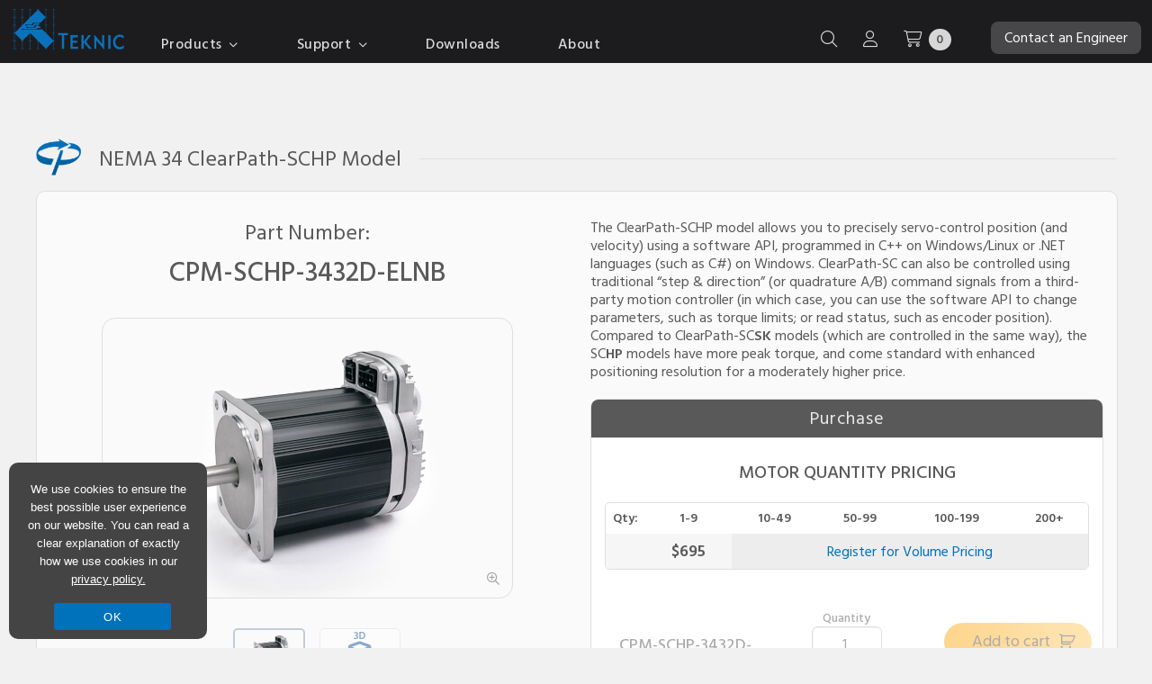

--- FILE ---
content_type: text/html; charset=UTF-8
request_url: https://teknic.com/model-info/CPM-SCHP-3432D-ELNB/
body_size: 43729
content:
<!DOCTYPE html PUBLIC "-//W3C//DTD XHTML 1.0 Strict//EN" "http://www.w3.org/TR/xhtml1/DTD/xhtml1-strict.dtd"><html
xmlns=http://www.w3.org/1999/xhtml lang=en><head
profile=http://gmpg.org/xfn/11><link
rel=stylesheet href=https://teknic.com/wp-content/cache/minify/1bead.default.include.191816.css media=all> <script src=https://teknic.com/wp-content/cache/minify/1bead.default.include.d5cd42.js></script> <meta
http-equiv="Content-Type" content="text/html; charset=UTF-8"><meta
content="width=device-width, initial-scale=1" name="viewport"><meta
name="ahrefs-site-verification" content="2aff791416e05e592692a740cdbf4f8e79715b7555a7bb0f2ef876fe0eef9518"><link
rel=stylesheet href=/wp-content/themes/accelerate/style-mobile.css type=text/css media=all><link
rel=stylesheet media=print href=/wp-content/themes/accelerate/print.css><link
rel=icon type=image/png href=/images/favicon.ico>
<!--[if lte IE 8]><link
rel=stylesheet href=/wp-content/themes/accelerate/ie8.1637006071.css type=text/css media=screen>
<![endif]--><link
rel=pingback href=https://teknic.com/xmlrpc.php><link
rel=canonical href=https://teknic.com/model-info/CPM-SCHP-3432D-ELNB/ ><link
href="https://fonts.googleapis.com/css?family=Exo+2:300,400,500,600,700,800" rel=preload as=style onload="this.rel='stylesheet'"><link
href="https://fonts.googleapis.com/css2?family=Hind+Siliguri:wght@300;400;500;600;700&display=swap" rel=preload as=style onload="this.rel='stylesheet'"><link
href=https://use.typekit.net/ykx3jzi.css rel=preload as=style onload="this.rel='stylesheet'"><link
href=/js/fancyboxfive/fancybox.css media=screen rel=preload as=style onload="this.rel='stylesheet'"><title>CPM-SCHP-3432D-ELNB | torque = 403 oz-in, speed = 4000 rpm</title><meta
name="description" content="ClearPath® integrates brushless servo motor &amp; encoder w/servo drive &amp; controller. Buy online. Ships in 3 days. Starts @ $249. 3yr warranty. 90-day returns."><meta
name="robots" content="index, follow, max-snippet:-1, max-image-preview:large, max-video-preview:-1"><meta
property="og:locale" content="en_US"><meta
property="og:type" content="article"><meta
property="og:title" content="Model Information | Teknic, Inc."><meta
property="og:description" content="ClearPath® integrates brushless servo motor &amp; encoder w/servo drive &amp; controller. Buy online. Ships in 3 days. Starts @ $249. 3yr warranty. 90-day returns."><meta
property="og:url" content="https://teknic.com/model-info/"><meta
property="og:site_name" content="Teknic, Inc."><meta
property="article:modified_time" content="2019-12-03T18:23:52+00:00"><meta
name="twitter:label1" content="Written by"><meta
name="twitter:data1" content="Dave Smith"> <script type=application/ld+json class=yoast-schema-graph>{"@context":"https://schema.org","@graph":[{"@type":"Organization","@id":"https://teknic.com/#organization","name":"Teknic, Inc.","url":"https://teknic.com/","sameAs":[],"logo":{"@type":"ImageObject","@id":"https://teknic.com/#logo","inLanguage":"en-US","url":"https://teknic.com/wp-content/uploads/2020/10/logo_blue_160.png","width":160,"height":72,"caption":"Teknic, Inc."},"image":{"@id":"https://teknic.com/#logo"}},{"@type":"WebSite","@id":"https://teknic.com/#website","url":"https://teknic.com/","name":"Teknic, Inc.","description":"","publisher":{"@id":"https://teknic.com/#organization"},"potentialAction":[{"@type":"SearchAction","target":"https://teknic.com/?s={search_term_string}","query-input":"required name=search_term_string"}],"inLanguage":"en-US"},{"@type":"WebPage","@id":"https://teknic.com/model-info/#webpage","url":"https://teknic.com/model-info/","name":"Model Information | Teknic, Inc.","isPartOf":{"@id":"https://teknic.com/#website"},"datePublished":"2013-03-05T14:14:17+00:00","dateModified":"2019-12-03T18:23:52+00:00","description":"ClearPath\u00ae integrates brushless servo motor & encoder w/servo drive & controller. Buy online. Ships in 3 days. Starts @ $249. 3yr warranty. 90-day returns.","inLanguage":"en-US","potentialAction":[{"@type":"ReadAction","target":["https://teknic.com/model-info/"]}]}]}</script> <link
rel=dns-prefetch href=//s.w.org><link
rel=alternate type=application/rss+xml title="Teknic, Inc. &raquo; Feed" href=https://teknic.com/feed/ ><link
rel=alternate type=application/rss+xml title="Teknic, Inc. &raquo; Comments Feed" href=https://teknic.com/comments/feed/ > <script type=text/javascript>window._wpemojiSettings={"baseUrl":"https:\/\/s.w.org\/images\/core\/emoji\/12.0.0-1\/72x72\/","ext":".png","svgUrl":"https:\/\/s.w.org\/images\/core\/emoji\/12.0.0-1\/svg\/","svgExt":".svg","source":{"concatemoji":"https:\/\/teknic.com\/wp-includes\/js\/wp-emoji-release.min.js?ver=5.4.6"}};
/*! This file is auto-generated */
!function(e,a,t){var n,r,o,i=a.createElement("canvas"),p=i.getContext&&i.getContext("2d");function s(e,t){var a=String.fromCharCode;p.clearRect(0,0,i.width,i.height),p.fillText(a.apply(this,e),0,0);e=i.toDataURL();return p.clearRect(0,0,i.width,i.height),p.fillText(a.apply(this,t),0,0),e===i.toDataURL()}function c(e){var t=a.createElement("script");t.src=e,t.defer=t.type="text/javascript",a.getElementsByTagName("head")[0].appendChild(t)}for(o=Array("flag","emoji"),t.supports={everything:!0,everythingExceptFlag:!0},r=0;r<o.length;r++)t.supports[o[r]]=function(e){if(!p||!p.fillText)return!1;switch(p.textBaseline="top",p.font="600 32px Arial",e){case"flag":return s([127987,65039,8205,9895,65039],[127987,65039,8203,9895,65039])?!1:!s([55356,56826,55356,56819],[55356,56826,8203,55356,56819])&&!s([55356,57332,56128,56423,56128,56418,56128,56421,56128,56430,56128,56423,56128,56447],[55356,57332,8203,56128,56423,8203,56128,56418,8203,56128,56421,8203,56128,56430,8203,56128,56423,8203,56128,56447]);case"emoji":return!s([55357,56424,55356,57342,8205,55358,56605,8205,55357,56424,55356,57340],[55357,56424,55356,57342,8203,55358,56605,8203,55357,56424,55356,57340])}return!1}(o[r]),t.supports.everything=t.supports.everything&&t.supports[o[r]],"flag"!==o[r]&&(t.supports.everythingExceptFlag=t.supports.everythingExceptFlag&&t.supports[o[r]]);t.supports.everythingExceptFlag=t.supports.everythingExceptFlag&&!t.supports.flag,t.DOMReady=!1,t.readyCallback=function(){t.DOMReady=!0},t.supports.everything||(n=function(){t.readyCallback()},a.addEventListener?(a.addEventListener("DOMContentLoaded",n,!1),e.addEventListener("load",n,!1)):(e.attachEvent("onload",n),a.attachEvent("onreadystatechange",function(){"complete"===a.readyState&&t.readyCallback()})),(n=t.source||{}).concatemoji?c(n.concatemoji):n.wpemoji&&n.twemoji&&(c(n.twemoji),c(n.wpemoji)))}(window,document,window._wpemojiSettings);</script> <style type=text/css>img.wp-smiley,img.emoji{display:inline !important;border:none !important;box-shadow:none !important;height:1em !important;width:1em !important;margin:0
.07em !important;vertical-align:-0.1em !important;background:none !important;padding:0
!important}</style><link
rel=stylesheet id=wp-block-library-css  href='https://teknic.com/wp-includes/css/dist/block-library/style.min.css?ver=5.4.6' type=text/css media=all><link
rel=stylesheet id=wc-block-vendors-style-css  href='https://teknic.com/wp-content/plugins/woocommerce/packages/woocommerce-blocks/build/vendors-style.css?ver=3.8.1' type=text/css media=all><link
rel=stylesheet id=wc-block-style-css  href='https://teknic.com/wp-content/plugins/woocommerce/packages/woocommerce-blocks/build/style.css?ver=3.8.1' type=text/css media=all><link
rel=stylesheet id=cookie-notice-front-css  href='https://teknic.com/wp-content/plugins/cookie-notice/css/front.min.css?ver=5.4.6' type=text/css media=all><link
rel=stylesheet id=maintenance-mode-for-woocommerce-css  href='https://teknic.com/wp-content/plugins/maintenance-mode-for-woocommerce/public/css/nf-maintenance-public.css?ver=1.0.10' type=text/css media=all><link
rel=stylesheet id=woocommerce-layout-css  href='https://teknic.com/wp-content/plugins/woocommerce/assets/css/woocommerce-layout.css?ver=4.8.2' type=text/css media=all><link
rel=stylesheet id=woocommerce-smallscreen-css  href='https://teknic.com/wp-content/plugins/woocommerce/assets/css/woocommerce-smallscreen.css?ver=4.8.2' type=text/css media='only screen and (max-width: 768px)'><link
rel=stylesheet id=woocommerce-general-css  href='https://teknic.com/wp-content/plugins/woocommerce/assets/css/woocommerce.css?ver=4.8.2' type=text/css media=all><style id=woocommerce-inline-inline-css type=text/css>.woocommerce form .form-row
.required{visibility:visible}</style><link
rel=stylesheet id=wc-form-builder-css  href='https://teknic.com/wp-content/plugins/woocommerce-warranty/assets/css/form-builder.css?ver=5.4.6' type=text/css media=all><link
rel=stylesheet id=wc_warranty-css  href='https://teknic.com/wp-content/plugins/woocommerce-warranty/assets/css/front.css?ver=1.9.16' type=text/css media=all><link
rel=stylesheet id=wcss-css  href='https://teknic.com/wp-content/plugins/woocommerce-cart-share-and-save/assets/css/wcss.css?ver=3.3.1' type=text/css media=all><style id=wcss-inline-css type=text/css>/*<![CDATA[*/.wcss-popup{--popup-close-button-bg-color:#fff;--popup-close-button-icon-color:#595959}.wcss-popup--bg-color{background-color:#fff}.wcss-popup--text-color{color: }.wcss-btn{background-color:#0072bc !important;color:#fff !important}/*]]>*/</style> <script type=text/javascript>var cnArgs={"ajaxUrl":"https:\/\/teknic.com\/wp-admin\/admin-ajax.php","nonce":"f13dd74af6","hideEffect":"fade","position":"bottom","onScroll":"0","onScrollOffset":"100","onClick":"0","cookieName":"cookie_notice_accepted","cookieTime":"2147483647","cookieTimeRejected":"2592000","cookiePath":"\/","cookieDomain":"","redirection":"0","cache":"1","refuse":"0","revokeCookies":"0","revokeCookiesOpt":"automatic","secure":"1","coronabarActive":"0"};</script> <script type=text/javascript src='https://teknic.com/wp-content/plugins/cookie-notice/js/front.min.js?ver=1.3.2'></script> <script type=text/javascript>var _zxcvbnSettings={"src":"https:\/\/teknic.com\/wp-includes\/js\/zxcvbn.min.js"};</script> <script type=text/javascript src='https://teknic.com/wp-includes/js/zxcvbn-async.min.js?ver=1.0'></script> <script type=text/javascript src='https://teknic.com/wp-content/themes/accelerate/js/jquery.validate.js?ver=5.4.6'></script> <script type=text/javascript src='https://teknic.com/js/flot/jquery.flot.js?ver=5.4.6'></script> <script type=text/javascript src='https://teknic.com/js/flot/curved-lines/curvedLines.js?ver=5.4.6'></script> <script type=text/javascript src='https://teknic.com/js/flot/jquery.flot.resize.js?ver=5.4.6'></script> <link
rel=https://api.w.org/ href=https://teknic.com/wp-json/ ><link
rel=EditURI type=application/rsd+xml title=RSD href=https://teknic.com/xmlrpc.php?rsd><link
rel=wlwmanifest type=application/wlwmanifest+xml href=https://teknic.com/wp-includes/wlwmanifest.xml><meta
name="generator" content="WordPress 5.4.6"><meta
name="generator" content="WooCommerce 4.8.2"><link
rel=shortlink href='https://teknic.com/?p=495'><link
rel=alternate type=application/json+oembed href="https://teknic.com/wp-json/oembed/1.0/embed?url=https%3A%2F%2Fteknic.com%2Fmodel-info%2F"><link
rel=alternate type=text/xml+oembed href="https://teknic.com/wp-json/oembed/1.0/embed?url=https%3A%2F%2Fteknic.com%2Fmodel-info%2F&#038;format=xml"> <script>document.documentElement.className=document.documentElement.className.replace('no-js','js');</script> <style>.no-js
img.lazyload{display:none}figure.wp-block-image
img.lazyloading{min-width:150px}.lazyload,.lazyloading{opacity:0}.lazyloaded{opacity:1;transition:opacity 100ms;transition-delay:0ms}</style><noscript><style>.woocommerce-product-gallery{opacity:1 !important}</style></noscript><link
rel=icon href=https://teknic.com/wp-content/uploads/cropped-favicon-512-32x32.png sizes=32x32><link
rel=icon href=https://teknic.com/wp-content/uploads/cropped-favicon-512-192x192.png sizes=192x192><link
rel=apple-touch-icon href=https://teknic.com/wp-content/uploads/cropped-favicon-512-180x180.png><meta
name="msapplication-TileImage" content="https://teknic.com/wp-content/uploads/cropped-favicon-512-270x270.png">
 <script>(function(w,d,s,l,i){w[l]=w[l]||[];w[l].push({'gtm.start':new Date().getTime(),event:'gtm.js'});var f=d.getElementsByTagName(s)[0],j=d.createElement(s),dl=l!='dataLayer'?'&l='+l:'';j.async=true;j.src='https://www.googletagmanager.com/gtm.js?id='+i+dl;f.parentNode.insertBefore(j,f);})(window,document,'script','dataLayer','GTM-PXD6ZT');</script>  <script src=https://kit.fontawesome.com/0f15cc27e0.js crossorigin=anonymous></script> <style>.addsWg-widget-container-class{top:40px}</style></head><body
class="page-template-default page page-id-495 theme-accelerate cookies-not-set woocommerce-no-js">
<noscript><iframe
height=0 width=0 style=display:none;visibility:hidden data-src="https://www.googletagmanager.com/ns.html?id=GTM-PXD6ZT" class=lazyload src="[data-uri]"></iframe></noscript><div
id=header><div
id=header-noise-layer><div
id=header-top><div
class=wrapper><div
class=col-1-header style=padding:0;><div
id=logo style=position:relative;top:3px;>
<a
title="Return to Homepage" href=/ style=display:block;>
<img
id=header_logo style=width:134px;height:61px; class=no-lazy-load src=/images/teknic-logo-home.svg alt="Return to Homepage" width=134 height=61>
</a></div></div><div
class=col-6 style=height:40px;><div
id=navsprite class=navsprite style="bottom: 0px;padding-left:40px;"><ul><li
id=header-item-products class=main-header-item style=padding-bottom:20px;>
<a
id=products-link-header style="cursor: default;">Products <i
class="fa-regular fa-angle-down" style=margin-left:3px;></i></a><ul
id=products-section><li
id=products-section-li><div
id=products-header class=products-header><div
class=header-products-main-menu style=float:left;>
<a
id=clearpath-hover class="header-section-links active-section" data-section=clearpath_section href=/products/clearpath-brushless-dc-servo-motors/ >
<span
class=product-bold>ClearPath</span> <span
class=header-link-sub>All-In-One Servo Motors</span>
</a>
<a
id=clearcore-hover class=header-section-links data-section=clearcore_section href=/products/io-motion-controller/ >
<span
class=product-bold>ClearCore</span> <span
class=header-link-sub>I/O &amp; Motion Controller</span>
</a>
<a
id=clearlink-hover class=header-section-links data-section=clearlink_section href=/products/ethernet-ip-io-motion-controller/ >
<span
class=product-bold>ClearLink</span> <span
class=header-link-sub>EtherNet/IP Motion &amp; I/O Controller</span>
</a>
<a
id=ipc-hover class=header-section-links data-section=ipc_section href=/products/servo-motor-dc-power-supply/ >
<span
class=product-bold>IPC</span> <span
class=header-link-sub>DC Power Supplies</span>
</a>
<a
id=hudson-hover class=header-section-links data-section=hudson_section href=/products/brushless-servo-motors/ >
<span
class=product-bold>Hudson</span> <span
class=header-link-sub>BLDC Servo Motors</span>
</a>
<a
id=meridian-hover class=header-section-links data-section=meridian_section href=/products/meridian-servo-motion-controllers/ >
<span
class=product-bold>Meridian</span> <span
class=header-link-sub>Integrated Controllers</span>
</a>
<a
id=eclipse-hover class=header-section-links data-section=eclipse_section href=/products/eclipse-servo-motor-drives/ >
<span
class=product-bold>Eclipse</span> <span
class=header-link-sub>Digital Servo Drives</span>
</a>
<a
id=brakes-hover class=header-section-links data-section=power-off-brakes_section href=/products/spring-applied-power-off-brakes/ >
<span
class=product-bold>Motor Brakes</span>
</a>
<a
id=gearboxes-hover class=header-section-links data-section=gearboxes_section href=/products/planetary-gearboxes/ >
<span
class=product-bold>Planetary Gearboxes</span>
</a>
<a
id=legacy-hover class=header-section-links data-section=legacy_section href=/products/legacy-products/legacy-products-specs/ >
<span
class=product-bold>Legacy Products</span>
</a></div><div
class=all-products-sections><div
id=clearpath_section class=header-product-section><div
id=cpm-overview-header><div
id=cpm-overview-section class="cpm-header-sections header-sections-active"><div
class=header_product-title style="margin-bottom: 10px;">ClearPath All-in-One Servo Motors</div><div
class=header_product-logo>
<img
class=header-logo src=/images/cpm-logo-lp.png alt="clearpath logo" width=83 height=68></div><div
class="col-6 header-left-side"><div
style="margin-bottom: 10px;">ClearPath integrates all servo components into one compact package:</div><ul
class=header-list style="width: 300px; margin-top:20px;"><li
class=header-list-item>
<span
class=fa-li><i
class="fa-regular fa-check-circle"></i></span>Motion controller</li><li
class=header-list-item>
<span
class=fa-li><i
class="fa-regular fa-check-circle"></i></span>Brushless, permanent magnet motor</li><li
class=header-list-item>
<span
class=fa-li><i
class="fa-regular fa-check-circle"></i></span>High-resolution encoder</li><li
class=header-list-item>
<span
class=fa-li><i
class="fa-regular fa-check-circle"></i></span>Digital servo drive electronics</li><li
class=header-list-item>
<span
class=fa-li><i
class="fa-regular fa-check-circle"></i></span>3-year warranty</li></ul></div><div
class="col-6 header-right-side">
<a
style="padding: 0;text-align:center;" href=/products/clearpath-brushless-dc-servo-motors/ >
<picture
class=homepage-new-image>
<source
srcset=/images/header-products-clearpath.webp type=image/webp width=350 height=244>
<source
srcset=/images/header-products-clearpath.jpg type=image/jpeg width=350 height=244>
<img
class=header-product-image src=/images/header-products-clearpath.jpg alt="ClearPath integrated servo motors showing a range of NEMA 23 NEMA 34 and NEMA 56 sizes" width=350 height=244>
</picture>
</a></div><div
class=clear></div></div><div
id=cpm-series-section class=cpm-header-sections><div
class=header_product-title style="margin-bottom: 10px;">Choose a Motor Control Series</div><div
class=header-series-grid style="grid-template-columns: auto auto auto;"><div
class=header-card-series>
<a
href=/products/clearpath-brushless-dc-servo-motors/clearpath-mc/ ><div
class="series-card series-card-mc"><div
class=noiseLayer><div
class="series-card-letters left"><span
class=card-gradient-text>MC</span></div><div
class="series-card-img-container right center">
<img
class=no-lazy-load src=/images/mc-card-digital-io.png alt="digital i/o illustration" width=200 height=75></div><div
class=clear></div><div
class=series-card-control>Digital I/O</div></div></div>
</a></div><div
class=header-card-series>
<a
href=/products/clearpath-brushless-dc-servo-motors/clearpath-sd-stepper-replacement/ ><div
class="series-card series-card-sd"><div
class=noiseLayer><div
class="series-card-letters left"><span
class=card-gradient-text>SD</span></div><div
class="series-card-img-container right center">
<img
class=no-lazy-load src=/images/sd-card-step-dir.png alt="step and direction signals illustration" width=200 height=75></div><div
class=clear></div><div
class=series-card-control style=position:relative;top:3px;>Step & Direction</div></div></div>
</a></div><div
class=header-card-series>
<a
href=/products/clearpath-brushless-dc-servo-motors/clearpath-sc/ ><div
class="series-card series-card-sc"><div
class=noiseLayer><div
class="series-card-letters left"><span
class=card-gradient-text>SC</span></div><div
class="series-card-img-container right center">
<img
class=no-lazy-load src="/images/sc
-card-software-api.png" alt="software API illustration" width=200 height=75></div><div
class=clear></div><div
class=series-card-control>Software API</div></div></div>
</a></div><div
class=header-card-series>
<a
href=/products/clearpath-brushless-dc-servo-motors/ethercat-servo/ ><div
class="series-card series-card-ec"><div
class=noiseLayer><div
class="series-card-letters left"><span
class=card-gradient-text>EC</span></div><div
class="series-card-img-container right center" style=position:relative;top:15px;>
<img
class=no-lazy-load src=/images/ethercat-logo.png alt="EtherCAT logo" width=200 height=75></div><div
class=clear></div><div
class=series-card-control style=position:relative;>EtherCAT</div></div></div>
</a></div><div
class=header-card-series>
<a
href=/products/clearpath-brushless-dc-servo-motors/ethernet-ip-servo/ ><div
class="series-card series-card-ip"><div
class=noiseLayer><div
class="series-card-letters left"><span
class=card-gradient-text>IP</span></div><div
class="series-card-img-container right center" style=position:relative;top:22px;right:10px;>
<img
class=no-lazy-load src=/images/ethernet-ip.svg alt="EtherNet/IP logo" width=200 height=75></div><div
class=clear></div><div
class=series-card-control style=position:relative;>EtherNet/IP</div></div></div>
</a></div><div
class=header-card-series>
<a
href=/products/clearpath-brushless-dc-servo-motors#cpmSeriesSection><div
class="series-card series-card-select" style=position:relative;overflow:hidden;><div
class=noiseLayer><div
class="series-card-control left" style="font-size:20px;padding:18px 0;">
Compare All<br>Control Series</div><div
class=right>
<i
class="fa-regular fa-arrow-right" style=font-size:22px;position:relative;top:32px;right:12px;></i></div><div
class=clear></div></div></div>
</a></div></div></div><div
id=cpm-selection-section class=cpm-header-sections><div
class=header_product-title style="margin-bottom: 10px;">ClearPath Motor Selection Guide</div><div
class="col-5 header-left-side"><div
style="margin-bottom: 10px;margin-top:10px;">If you need help selecting the right ClearPath motor, use this guide to narrow your options in 3 easy steps.</div><ul
class=header-list style="width: 300px; margin-top:20px;"><li
class=header-list-item>
<span
class=fa-li><i
class="fa-regular fa-check-circle"></i></span>Choose your series, model, and power range</li><li
class=header-list-item>
<span
class=fa-li><i
class="fa-regular fa-check-circle"></i></span>Get a list of relevant specs and pricing</li><li
class=header-list-item>
<span
class=fa-li><i
class="fa-regular fa-check-circle"></i></span>Compare ClearPath models side-by-side</li></ul></div><div
class="col-7 header-right-side">
<a
href=/products/clearpath-brushless-dc-servo-motors/clearpath-motor-selection-guide/ ><div
class=header-img-container>
<img
class="header-scale-img no-lazy-load" src=/images/selection-guide-screenshot.jpg alt="motor selectio guide screenshot" width=500 height=284></div>
</a></div><div
class=clear></div></div><div
id=cpm-guide-section class=cpm-header-sections><div
class=header_product-title style="margin-bottom: 10px;">ClearPath Accessories Guide</div><div
class="col-5 header-left-side"><div
style="margin-bottom: 10px;margin-top:10px;">For help with selecting accessories for your specific ClearPath system, use this walkthrough.</div><ul
class=header-list style="width: 300px; margin-top:20px;"><li
class=header-list-item>
<span
class=fa-li><i
class="fa-regular fa-check-circle"></i></span>Step-by-step guide to select recommended and optional accessories</li><li
class=header-list-item>
<span
class=fa-li><i
class="fa-regular fa-check-circle"></i></span>Comprehensive overview video for each accessory</li><li
class=header-list-item>
<span
class=fa-li><i
class="fa-regular fa-check-circle"></i></span>Use the interactive accessories schematics to easily purchase the parts you need</li></ul></div><div
class="col-7 header-right-side">
<a
href=/clearpath-accessories-guide/ ><div
class=header-img-container>
<img
class="header-scale-img no-lazy-load" src=/images/access-guide-screenshot.jpg alt="accessories guide screenshot" width=500 height=284></div>
</a></div><div
class=clear></div></div><div
id=cpm-specs-section class=cpm-header-sections><div
class=header_product-title style="margin-bottom: 10px;">ClearPath Motor Specs &amp; Pricing</div><div
class="col-5 header-left-side"><div
style="margin-bottom: 10px;margin-top:10px;">For engineers that already know their ClearPath series and exact requirements:</div><ul
class=header-list style="width: 300px; margin-top:20px;"><li
class=header-list-item>
<span
class=fa-li><i
class="fa-regular fa-check-circle"></i></span>See specs and pricing for 1000+ part numbers</li><li
class=header-list-item>
<span
class=fa-li><i
class="fa-regular fa-check-circle"></i></span>Filter by torque, speed, power, voltage, frame size, length, and more</li><li
class=header-list-item>
<span
class=fa-li><i
class="fa-regular fa-check-circle"></i></span>Overlay torque vs. speed curves and compare specs and pricing</li></ul></div><div
class="col-7 header-right-side">
<a
href=/products/clearpath-brushless-dc-servo-motors/all-clearpath-models/ ><div
class=header-img-container>
<img
class="header-scale-img no-lazy-load" src=/images/motor-specs-screenshot.jpg alt="motor specs screenshot" width=500 height=284></div>
</a></div><div
class=clear></div></div><div
id=cpm-pn-section class=cpm-header-sections><div
class=header_product-title style="margin-bottom: 10px;">ClearPath Part Number Index/Search</div><div
class="col-5 header-left-side"><div
style="margin-bottom: 10px;margin-top:10px;">If you already know your part number(s), use the index to quickly find:</div><ul
class=header-list style="width: 300px; margin-top:20px;"><li
class=header-list-item>
<span
class=fa-li><i
class="fa-regular fa-check-circle"></i></span>Pricing and ordering of ClearPath motors or accessories</li><li
class=header-list-item>
<span
class=fa-li><i
class="fa-regular fa-check-circle"></i></span>Specifications (including torque vs. speed curves)</li><li
class=header-list-item>
<span
class=fa-li><i
class="fa-regular fa-check-circle"></i></span>Drawings, manuals, or setup software</li></ul></div><div
class="col-7 header-right-side">
<a
href=/part-number-index/ ><div
class=header-img-container>
<img
class="header-scale-img no-lazy-load" src=/images/part-index-screenshot.jpg alt="motor index screenshot" width=500 height=284></div>
</a></div><div
class=clear></div></div><div
class=header-btn-grid><div
class=grid-btn>
<a
class="cpm-section-btn button section-btn-active" href=/products/clearpath-brushless-dc-servo-motors/ data-cpm-equiv=cpm-overview-section>Overview</a></div><div
class=grid-btn>
<a
class="cpm-section-btn button" href=/products/clearpath-brushless-dc-servo-motors/clearpath-motor-selection-guide/ data-cpm-equiv=cpm-selection-section>Motor Selection Guide</a></div><div
class=grid-btn>
<a
class="cpm-section-btn button" href=/clearpath-accessories-guide/ data-cpm-equiv=cpm-guide-section>Accessories Guide</a></div><div
class=grid-btn>
<a
class="cpm-section-btn button" href=/products/clearpath-brushless-dc-servo-motors#cpmSeriesSection data-cpm-equiv=cpm-series-section>Choose Motor Series</a></div><div
class=grid-btn>
<a
class="cpm-section-btn button" href=/products/clearpath-brushless-dc-servo-motors/all-clearpath-models/ data-cpm-equiv=cpm-specs-section>Motor Specs</a></div><div
class=grid-btn>
<a
class="cpm-section-btn button" href=/part-number-index/ data-cpm-equiv=cpm-pn-section>Find a Part Number</a></div></div></div><div
id=ethernet-section-header style=display:none;><div
class=header_product-title style="color: #0072bc; font-size: 18px; padding:5px;text-align:center;font-weight:600;margin-top:40px;">Control ClearPath servos with your EtherNet/IP PLC<br>using a ClearLink controller</div><table><tr><td
style="text-align:center;color: #595959;width:370px;padding: 0 17px;"><div
class=cpm-ether-sections style=position:relative;>
<a
class=cpm-ether-hover style="padding:0;font-size:14px; color: #595959 !important;" href=/products/clearpath-brushless-dc-servo-motors/ ><div
style="border: 1px solid #bfbfbf; border-radius: 15px;padding:10px;">
<img
alt="ClearPath logo" data-src=/images/cp_logo_242.png class=lazyload src="[data-uri]"><noscript><img
src=/images/cp_logo_242.png alt="ClearPath logo"></noscript><div
style="text-transform:uppercase; font-weight: 600;">Integrated Servo Motors</div>
<img
alt="ClearPath motor sizes" data-src=/images/cp_motors_292.png class=lazyload src="[data-uri]"><noscript><img
src=/images/cp_motors_292.png alt="ClearPath motor sizes"></noscript><div>ClearPath includes a brushless, permanent magnet motor, high-resolution encoder, drive, and motion controller in one package (plus a 3-year warranty).</div></div><div
class=cpm-ether-overlay></div>
</a></div></td><td
style="font-size: 25px;color:#0072bc; vertical-align:middle; text-align:center;padding: 0;"><i
class="fa fa-plus"></i></td><td
style="text-align:center;color: #595959;width:370px;padding: 0 17px;"><div
class=cpm-ether-sections style=position:relative;>
<a
class=cpm-ether-hover style="padding:0;font-size:14px;color: #595959 !important;" href=/products/ethernet-ip-io-motion-controller/ ><div
style="border: 1px solid #bfbfbf; border-radius: 15px;padding:10px;">
<img
alt="ClearPath logo" data-src=/images/clnk_logo_161.png class=lazyload src="[data-uri]"><noscript><img
src=/images/clnk_logo_161.png alt="ClearPath logo"></noscript><div
style="text-transform:uppercase; font-weight: 600;">Industrial I/O and Motion Controller</div>
<img
alt="ClearPath motor sizes" data-src=/images/clnk_ethernet_292.png class=lazyload src="[data-uri]"><noscript><img
src=/images/clnk_ethernet_292.png alt="ClearPath motor sizes"></noscript><div>ClearLink is an EtherNet/IP Industrial I/O and Motion Controller, which can control 4 axes of stepper/servo motion and 13 points of analog/digital I/O.</div></div><div
class=cpm-ether-overlay></div>
</a></div></td></tr></table></div><div
class=clear></div></div><div
id=hudson_section class=header-product-section style=display:none;><div
class=header_product-title>Hudson BLDC Servo Motors</div><div
class=header_product-logo>
<img
class=header-logo src=/images/hudson-new-header.svg alt="hudson logo" width=125 height=81></div><div
class="header-left-side col-6"><div
style="margin-bottom: 10px;">Teknic's Hudson servo motors are designed to excel in the most demanding OEM applications.</div><ul
class=header-list style="width: auto;"><li
class=header-list-item>
<span
class=fa-li><i
class="fa-regular fa-check-circle"></i></span>Reduce motor footprint and maximize power output with optimized magnet shape, motor skew, and rotor geometry</li><li
class=header-list-item>
<span
class=fa-li><i
class="fa-regular fa-check-circle"></i></span>Improve machine reliability with a brushless servo motor designed with oversized bearings and class H windings</li><li
class=header-list-item>
<span
class=fa-li><i
class="fa-regular fa-check-circle"></i></span>Increase machine performance with Hudson's high torque density and fast electrical time constant</li><li
class=header-list-item>
<span
class=fa-li><i
class="fa-regular fa-check-circle"></i></span>Buy online, starting at $214</li><li
class=header-list-item>
<span
class=fa-li><i
class="fa-regular fa-check-circle"></i></span>3-year warranty</li></ul></div><div
class="header-right-side col-6">
<a
style="padding: 0;" href=/products/brushless-servo-motors/ >
<picture
class=homepage-new-image>
<source
srcset=/images/header-products-hudson.webp type=image/webp width=400 height=300>
<source
srcset=/images/header-products-hudson.jpg type=image/jpeg width=400 height=300>
<img
class=header-product-image src=/images/header-products-hudson.jpg alt="Hudson BLDS servo motors" width=400 height=300>
</picture>
</a></div><div
class=clear></div><div
class="col-6 center">
<a
class=button style="width: 150px; font-weight: 400; padding: 10px; margin: 0 auto;font-size: 16px;top:unset;bottom:15px;" href=/products/brushless-servo-motors/ >Product Overview</a></div><div
class="col-6 center">
<a
class=button style="width: 150px;font-weight: 400; padding: 10px; margin: 0 auto; font-size: 16px;top:unset;bottom:15px;" href=/products/brushless-servo-motors/hudson-motors-ready-ship/ >Specs and Pricing</a></div><div
class=clear></div></div><div
id=meridian_section class=header-product-section style=display:none;><div
class=header_product-title>Meridian Integrated Controllers</div><div
class=header_product-logo>
<img
class=header-logo src=/images/meridian-new-header.svg alt="meridian logo" width=120 height=70></div><div
class="header-left-side col-6"><div
style="margin-bottom: 10px;">Meridian is an integrated motion controller and digital servo drive that is capable of controlling servos, linear motors, and steppers.</div><ul
class=header-list style="width: auto;"><li
class=header-list-item>
<span
class=fa-li><i
class="fa-regular fa-check-circle"></i></span>Reduce machine vibration and increase throughput with g-Stop<span
style="font-family: 'Arial';">&trade;</span> anti-resonance</li><li
class=header-list-item>
<span
class=fa-li><i
class="fa-regular fa-check-circle"></i></span>Use the Accelerated Prototyping System<span
style="font-family: 'Arial';">&trade;</span> to diagnose performance issues and reduce development time</li><li
class=header-list-item>
<span
class=fa-li><i
class="fa-regular fa-check-circle"></i></span>Improve stepper motor smoothness and increase power output with vector sinewave commutation</li><li
class=header-list-item>
<span
class=fa-li><i
class="fa-regular fa-check-circle"></i></span>Get up and running quickly with the sFoundation source code library</li><li
class=header-list-item>
<span
class=fa-li><i
class="fa-regular fa-check-circle"></i></span>3-year warranty</li></ul></div><div
class="header-right-side col-6">
<a
style="padding: 0;" href=/products/meridian-servo-motion-controllers/ ><picture
class=homepage-new-image>
<source
srcset=/images/header-products-meridian.webp type=image/webp width=400 height=300>
<source
srcset=/images/header-products-meridian.jpg type=image/jpeg width=400 height=300>
<img
class=header-product-image src=/images/header-products-meridian.jpg alt="Meridian integrated controllers" width=400 height=300>
</picture>
</a>
<a
class=button style="width: 150px; font-weight: 400; padding: 10px; margin: 0 auto; position: relative; top: -20px; left: 15px; font-size: 16px;" href=/products/meridian-servo-motion-controllers/ >Product Overview</a></div><div
class=clear></div></div><div
id=eclipse_section class=header-product-section style=display:none;><div
class=header_product-title>Eclipse Digital Servo Drives</div><div
class=header_product-logo>
<img
class=header-logo src=/images/eclipse-new-header.svg alt="eclipse logo" width=120 height=119></div><div
class="header-left-side col-6"><div
style="margin-bottom: 10px;">Eclipse is a state-of-the-art digital brushless servo drive capable of controlling brushed and brushless servo motors.</div><ul
class=header-list style="width: auto;"><li
class=header-list-item>
<span
class=fa-li><i
class="fa-regular fa-check-circle"></i></span>RAS motion smoothing algorithm reduces move and settling time, noise, and mechanical wear</li><li
class=header-list-item>
<span
class=fa-li><i
class="fa-regular fa-check-circle"></i></span>Teknic's proprietary servo algorithms eliminate overshoot and improve machine performance</li><li
class=header-list-item>
<span
class=fa-li><i
class="fa-regular fa-check-circle"></i></span>Quickset digital oscilloscope and move generator reduce development time</li><li
class=header-list-item>
<span
class=fa-li><i
class="fa-regular fa-check-circle"></i></span>3-year warranty</li></ul></div><div
class="header-right-side col-6">
<a
style="padding: 0;margin-top:40px;" href=/products/eclipse-servo-motor-drives/ >
<picture
class=homepage-new-image>
<source
srcset=/images/header-products-eclipse.webp type=image/webp width=400 height=300>
<source
srcset=/images/header-products-eclipse.jpg type=image/jpeg width=400 height=300>
<img
class=header-product-image src=/images/header-products-eclipse.jpg alt="Eclipse digital servo drives" width=400 height=300>
</picture>
</a>
<a
class=button style="width: 150px; font-weight: 400; padding: 10px; margin: 0 auto; position: relative; top: -20px; left: 5px; font-size: 16px;" href=/products/eclipse-servo-motor-drives/ >Product Overview</a></div><div
class=clear></div></div><div
id=power-off-brakes_section class=header-product-section style=display:none;><div
class=header_product-title>Motor Brakes</div><div
class="header-left-side col-6"><div
style="margin-bottom: 10px;">Spring applied power-off (or fail-safe) brakes are used in applications that require the axis to stay in position, even if the machine loses power or is turned off. Brakes are a great option for vertical applications or when additional safety measures are required.</div><ul
class=header-list style="width: auto;"><li
class=header-list-item>
<span
class=fa-li><i
class="fa-regular fa-check-circle"></i></span>Front mount compatible with any NEMA 23 or NEMA 34 motor frames</li><li
class=header-list-item>
<span
class=fa-li><i
class="fa-regular fa-check-circle"></i></span>24 VDC input for easy actuation</li><li
class=header-list-item>
<span
class=fa-li><i
class="fa-regular fa-check-circle"></i></span>NEMA 23 brakes start at $245</li><li
class=header-list-item>
<span
class=fa-li><i
class="fa-regular fa-check-circle"></i></span>NEMA 34 brakes start at $327</li><li
class=header-list-item>
<span
class=fa-li><i
class="fa-regular fa-check-circle"></i></span>Buy Online; 90-day satisfaction guarantee</li><li
class=header-list-item>
<span
class=fa-li><i
class="fa-regular fa-check-circle"></i></span>3-year warranty</li></ul></div><div
class="header-right-side col-6">
<a
style="padding: 0;" href=/products/spring-applied-power-off-brakes/ >
<picture
class=homepage-new-image>
<source
srcset=/images/brakes-header.webp type=image/webp width=350 height=289>
<source
srcset=/images/brakes-header.jpg type=image/jpeg width=350 height=289>
<img
class=header-product-image src=/images/brakes-header.jpg alt="Motor brakes" width=350 height=289>
</picture>
</a>
<a
class=button style="width: 150px; font-weight: 400; padding: 10px; margin: 0 auto; position: relative; top: -20px; left: 5px; font-size: 16px;" href=/products/spring-applied-power-off-brakes/ >Product Overview</a></div><div
class=clear></div></div><div
id=gearboxes_section class=header-product-section style=display:none;><div
class=header_product-title>Planetary Gearboxes</div><div
class="header-left-side col-6"><div
style="margin-bottom: 10px;">Teknic's planetary gearboxes are an effective solution to dramatically increase the torque output of a motor, among other key benefits.</div><ul
class=header-list style="width: auto;"><li
class=header-list-item>
<span
class=fa-li><i
class="fa-regular fa-check-circle"></i></span>Compatible with any NEMA 17, 23, 34, 56 or 143 motor</li><li
class=header-list-item>
<span
class=fa-li><i
class="fa-regular fa-check-circle"></i></span>Increase motor load handling</li><li
class=header-list-item>
<span
class=fa-li><i
class="fa-regular fa-check-circle"></i></span>Offloads motor bearings, allowing for increased axial/radial loading</li><li
class=header-list-item>
<span
class=fa-li><i
class="fa-regular fa-check-circle"></i></span>Compact design is ideal for space-constrained applications</li><li
class=header-list-item>
<span
class=fa-li><i
class="fa-regular fa-check-circle"></i></span>Buy Online; 90-day satisfaction guarantee</li></ul></div><div
class="header-right-side col-6" style=position:relative;top:21px;>
<a
style="padding: 0;" href=/products/planetary-gearboxes/ >
<img
class=header-product-image src=/images/gearbox-header.jpg alt="planetary gearboxes" width=350 height=289 style=height:auto;>
</a>
<a
class=button style="width: 150px; font-weight: 400; padding: 10px; margin: 0 auto; position: relative; top: 20px; left: 5px; font-size: 16px;" href=/products/planetary-gearboxes/ >Product Overview</a></div><div
class=clear></div></div><div
id=ipc_section class=header-product-section style=display:none;><div
class=header_product-title>IPC DC Power Supplies</div><div
class=header_product-logo>
<img
class=header-logo src=/images/ipc-new-header.svg alt="IPC logo" width=80 height=50></div><div
class="header-left-side col-6"><div
style="margin-bottom: 10px;">The Amazon<span
style="font-family: 'Arial';">&trade;</span> Intelligent Power Center (IPC) is designed and built specifically for motion control applications.</div><ul
class=header-list style="width: auto;"><li
class=header-list-item>
<span
class=fa-li><i
class="fa-regular fa-check-circle"></i></span>High output capacitance and built-in regen control system prevents over-voltage shutdowns and the need for external regeneration control and load resistor</li><li
class=header-list-item>
<span
class=fa-li><i
class="fa-regular fa-check-circle"></i></span>High peak power drastically reduces power supply droop during motor acceleration</li><li
class=header-list-item>
<span
class=fa-li><i
class="fa-regular fa-check-circle"></i></span><strong>Buy online</strong>, starting at $202</li><li
class=header-list-item>
<span
class=fa-li><i
class="fa-regular fa-check-circle"></i></span>Built in the USA; 3-year warranty</li></ul></div><div
class="header-right-side col-6">
<a
style="padding: 0;margin-top:50px;" href=/products/servo-motor-dc-power-supply/ >
<picture
class=homepage-new-image style="position: relative; bottom: 15px; left: 5px;">
<source
srcset=/images/header-products-ipc.webp type=image/webp width=380 height=285>
<source
srcset=/images/header-products-ipc.jpg type=image/jpeg width=380 height=285>
<img
class=header-product-image src=/images/header-products-ipc.jpg alt="IPC DC power supplies" width=380 height=285>
</picture><br>
</a>
<a
class=button style="width: 150px; font-weight: 400; padding: 10px; margin: 0 auto; position: relative; top: -10px; left: 10px; font-size: 16px;" href=/products/servo-motor-dc-power-supply/ >Product Overview</a></div><div
class=clear></div></div><div
id=clearcore_section class=header-product-section style=display:none;><div
class=header_product-title>ClearCore I/O and Motion Controllers</div><div
class=header_product-logo>
<img
class=header-logo src=/images/clearcore-new-header.svg alt="clearcore logo" width=120 height=94></div><div
class="header-left-side col-6"><div
style="margin-bottom: 10px;">ClearCore is a controller platform for industrial I/O and motion control.</div><ul
class=header-list style="width: auto;"><li
class=header-list-item>
<span
class=fa-li><i
class="fa-regular fa-check-circle"></i></span>Control 4 steppers or digital servos like ClearPath</li><li
class=header-list-item>
<span
class=fa-li><i
class="fa-regular fa-check-circle"></i></span>Analog/digital inputs and outputs; 24V industrial quality</li><li
class=header-list-item>
<span
class=fa-li><i
class="fa-regular fa-check-circle"></i></span>Rich C++ library with dozens of example programs</li><li
class=header-list-item>
<span
class=fa-li><i
class="fa-regular fa-check-circle"></i></span>Ethernet and serial communication</li><li
class=header-list-item>
<span
class=fa-li><i
class="fa-regular fa-check-circle"></i></span><strong>Buy online</strong>; 90-day satisfaction guarantee; 3-year warranty</li></ul></div><div
class="header-right-side col-6">
<a
style="padding: 0; margin-top: 50px;" href=/products/io-motion-controller/ >
<picture
class=homepage-new-image>
<source
srcset=/images/header-products-clearcore.webp type=image/webp width=400 height=236>
<source
srcset=/images/header-products-clearcore.jpg type=image/jpeg width=400 height=236>
<img
class=header-product-image src=/images/header-products-clearcore.jpg alt="ClearCore motion and I/O controller" width=400 height=236>
</picture><br>
</a></div><div
class=clear></div><div
class="col-6 center">
<a
class=button style="width: 150px; font-weight: 400; padding: 10px; margin: 0 auto;font-size: 16px;" href=/products/io-motion-controller/ >Product Overview</a></div><div
class="col-6 center">
<a
class=button style="width: 150px;font-weight: 400; padding: 10px; margin: 0 auto; font-size: 16px;" href=/products/io-motion-controller/clcr-4-13/ >Specs and Pricing</a></div><div
class=clear></div></div><div
id=clearlink_section class=header-product-section style=display:none;><div
class=header_product-title>ClearLink EtherNet/IP Motion and I/O Controller</div><div
class=header_product-logo>
<img
class=header-logo src=/images/clearlink-new-header.svg alt="clearpath logo" width=120 height=62></div><div
class="header-left-side col-6"><div
style="margin-bottom: 10px;">ClearLink is an industrial I/O and motion controller, compatible with any EtherNet/IP scanner.</div><ul
class=header-list style="width: auto;"><li
class=header-list-item>
<span
class=fa-li><i
class="fa-regular fa-check-circle"></i></span>Control 4 steppers or digital servos like ClearPath</li><li
class=header-list-item>
<span
class=fa-li><i
class="fa-regular fa-check-circle"></i></span>Configurable analog/digital inputs and outputs; 24V industrial quality</li><li
class=header-list-item>
<span
class=fa-li><i
class="fa-regular fa-check-circle"></i></span>Rich EDS file support reduces development time</li><li
class=header-list-item>
<span
class=fa-li><i
class="fa-regular fa-check-circle"></i></span>Add up to an additional 64 digital I/O points</li><li
class=header-list-item>
<span
class=fa-li><i
class="fa-regular fa-check-circle"></i></span><strong>Buy online</strong>; 90-day satisfaction guarantee; 3-year warranty</li></ul></div><div
class="header-right-side col-6">
<a
style="padding: 0; margin-top: 10px; margin-bottom: 30px;" href=/products/ethernet-ip-io-motion-controller/ >
<img
class=no-lazy-load style="position: relative; z-index:2; left: 80px; top: 78px;" src=/images/ethernet-ip-logo.svg alt="Use Ethernet/IP with ClearLink" width=200><br>
<picture
class=homepage-new-image style="position: relative;z-index:1;">
<source
srcset=/images/header-products-clearlink.webp type=image/webp width=367 height=239>
<source
srcset=/images/header-products-clearlink.jpg type=image/jpeg width=367 height=239>
<img
class=header-product-image src=/images/header-products-clearlink.jpg alt="Use Ethernet/IP with ClearLink" width=367 height=239>
</picture><br>
</a></div><div
class=clear></div><div
class="col-6 center">
<a
class=button style="width: 150px; font-weight: 400; padding: 10px; margin: 0 auto;font-size: 16px;" href=/products/ethernet-ip-io-motion-controller/ >Product Overview</a></div><div
class="col-6 center">
<a
class=button style="width: 150px;font-weight: 400; padding: 10px; margin: 0 auto; font-size: 16px;" href=/products/ethernet-ip-io-motion-controller/clnk-4-13/ >Specs and Pricing</a></div><div
class=clear></div></div><div
id=legacy_section class=header-product-section style=display:none;><div
class=header_product-title>Teknic Legacy Products</div><div
class="header-left-side col-6"><div
style="margin-bottom: 10px;">Teknic continues to advance the state-of-the-art in servo motion control. As a result, new products are engineered to provide greater performance, reliability, and value. Products that are eventually displaced by the introduction of new technology are not simply discontinued&mdash;the components continue to be manufactured and supported for as long as parts are reasonably available.</div><div
style="margin-bottom: 10px;">When products are forced into end of life, Teknic's factory engineers work with customers who desire to extend the life of their legacy machines with newer servo components. Some of Teknic's legacy products were available for nearly 30 years before they moved to end of life status.</div></div><div
class="header-right-side col-6">
<a
style="padding: 0;" href=/products/legacy-products/legacy-products-specs/ >
<picture
class=homepage-new-image>
<source
srcset=/images/header-products-legacy.webp type=image/webp width=380 height=285>
<source
srcset=/images/header-products-legacy.jpg type=image/jpeg width=380 height=285>
<img
class=header-product-image src=/images/header-products-legacy.jpg alt="teknic legacy drives" width=380 height=285>
</picture><br>
</a>
<a
class=button style="width: 150px; font-weight: 400; padding: 10px; margin: 0 auto; position: relative; top: -16px;left:5px;font-size: 16px;" href=/products/legacy-products/legacy-products-specs/ >Product Overview</a></div><div
class=clear></div></div></div></div></li></ul></li><li
id=header-item-support class=main-header-item style=padding-bottom:20px;>
<a
id=support-link-header style="cursor: default;">Support <i
class="fa-regular fa-angle-down" style=margin-left:3px;></i></a><ul
id=support-header><li>
<a
href=/clearpath-model-support/ >
<i
class="fa-regular fa-rocket-launch"></i> ClearPath Start Guide<br>
<span>Resources to get you up and running</span>
</a></li><li>
<a
href=/products/clearpath-brushless-dc-servo-motors/clearpath-troubleshooting-guide/ >
<i
class="fa-regular fa-wrench"></i> ClearPath Troubleshooting<br>
<span>Solve common problems quickly</span>
</a></li><li>
<a
href=/clearpath-part-number-key/ >
<i
class="fa-regular fa-key fa-rotate-by" style="--fa-rotate-angle: 45deg;"></i> ClearPath Part Number Key<br>
<span>Detailed breakdown for all models</span>
</a></li><li>
<a
href=/watch-video/ >
<i
class="fa-regular fa-circle-play"></i> Videos &amp; Articles<br>
<span>Detailed technical guides for products and software</span>
</a></li><li>
<a
href=/faq/ >
<i
class="fa-regular fa-circle-question"></i> FAQs<br>
<span>Answers to your product and policy questions</span>
</a></li><li>
<a
href=/international-shipping-faqs/ >
<i
class="fa-regular fa-earth-europe"></i> International FAQs<br>
<span>Common questions for our non-US customers</span>
</a></li></ul></li><li
class=main-header-item>
<a
href=/downloads/ >Downloads</a></li><li
class=main-header-item>
<a
href=/about/ >About</a></li></ul></div></div><div
class=col-5 style=padding:0;><ul
class="header-top-navsprite right"><li
class=left><div
id=addsearch_window style=text-align:center;> <script>window.addsearch_settings={"asw_01":{"placeholder":" ","show_search_suggestions":false,"search_suggestion_position":"left","default_sortby":"relevance","display_date":false,"display_meta_description":true,"display_result_image":false,"link_target":"_self","hide_logo":true,"direction":"ltr","analytics_enabled":false,"automatic_filter_results_by_site_language":false,"results_box_css_classname":"addsearch-box","search_query_parameter":"mysearch","fuzzy_match":"auto","search_operator":"and"}}</script> <script src="https://cdn.addsearch.com/v5/addsearch-ui.min.js?key=3062a29506b3531d58bb078710a1f48a&id=asw_01"></script> </div><div
id=show-searchbox><i
class="fa-light fa-magnifying-glass"></i></div></li><li
class=left><div
id=my_account_section class=my_account>
<a
style="color: #dbdbdb;" href=/my-account/ ><i
class="fa-light fa-user"></i></a></div></li><li
id=headerCartLink class=left>
<a
id=cart-page-link style=display:flex;>
<i
class="fa-light fa-shopping-cart"></i><div
id=my_account_cart class=cart-customlocation><span
class=cart-amt>0</span></div>
</a><ul
id=mini-cart-outer style=width:0;><li
id=mini-cart-wrapper style="border:none !important;"><div
id=mini-cart-section><div
id=mini-cart-subsection><div
id=close_mini-cart style="margin-bottom: 10px;">Close</div><p
class=woocommerce-mini-cart__empty-message style="color: #595959;">Your shopping cart is empty.</p><p
style="border-top: 1px solid #dfdfdf; margin-top: 15px; padding-top:10px;" class="woocommerce-mini-cart__buttons buttons"><a
href=https://teknic.com/cart/ class="button wc-forward">View cart</a><a
href=/ class="button checkout wc-forward">Checkout</a></p> <script>jQuery('div.woocommerce-mini-cart-item').on('change','input.qty',function(){jQuery('.woocommerce-mini-cart').block({message:null});jQuery.ajax({url:woocommerce_params.ajax_url,type:'POST',data:{action:'update_mini_cart_quantity',cart_item_key:this['name'].split(/\[|\]/)[1],cart_item_qty:this['value'],},success:function(){jQuery(document.body).trigger('wc_fragment_refresh');},complete:function(){jQuery('.woocommerce-mini-cart').unblock();}});});</script> </div></div></li></ul></li><li
id=contact-engineer class="main-header-item left"><a
href=/contact/ >Contact an Engineer</a></li><div
class=clear></div></ul></div><div
class=clear></div></div></div><div
id=header-container class=wrapper></div></div></div><style>/*<![CDATA[*/.cpm-ether-overlay{opacity:0;width:100%;height:100%;background:#155ea2;position:absolute;top:0;left:0;right:0;bottom:0;transition: .2s;border-radius:15px}.cpm-ether-sections:hover .cpm-ether-overlay{opacity: .3}.section-btn-active{background:#003470 !important}#addsWg-widget-asw_01{max-width:650px;right:0;left:unset}#addsWg-widget-asw_02{max-width:650px;right:unset;left:0}.addsWg-searchfield-container-class .addsWg-searchfield input[type=search].icon{background-position:8px 50%;padding:5px
10px 5px 37px !important}.addsWg-searchfield-container-class .addsWg-searchfield input[type=search]{border:1px
solid #c4ccd8;border-radius:22px;margin-right:0;min-width:250px;width:100%;font-size:16px;font-family:'Hind Siliguri'}.addsWg-widget-container-class{border-radius:10px}a.addsWg--hit{color:#595959;box-shadow:0 0 1px 0 #bdbdbd;font-size:14px}a.addsWg--hit span.addsWg--title{color:#1e5b9a !important;font-size:16px !important}a.addsWg--hit .addsWg--highlight{color:#595959}a.addsWg--hit .addsWg--category{background-color:#dce0e5}.addsWg--footer{background:#1c1c1f}.adds-components-widget-results
button{border-radius:7px !important;background:#dfdfdf !important}/*]]>*/</style> <script>var headerTimer;var headerDelay=200;jQuery('.header-section-links').mouseover(function(){id=jQuery(this).attr('data-section');headerTimer=setTimeout(function(){jQuery(`#${id}`).show();jQuery('.header-product-section').not(`#${id}`).hide();jQuery('.header-section-links').not(jQuery(this)).removeClass('active-section');jQuery(`.header-section-links[data-section=${id}]`).addClass('active-section');},headerDelay);});jQuery('.header-section-links').mouseout(function(){clearTimeout(headerTimer);});jQuery('.product-grid-item').mouseover(function(){id=jQuery(this).attr('data-header-product');jQuery(`#${id}`).css('background','#1e5b9a');jQuery(`#${id}`).css('color','#cee1f3');});jQuery('.product-grid-item').mouseout(function(){id=jQuery(this).attr('data-header-product');jQuery(`#${id}`).css('background','#fafafa');jQuery(`#${id}`).css('color','#575e63');});jQuery('.product-grid-item').click(function(){id=jQuery(this).attr('data-header-product');jQuery(`#${id}`).trigger('click');});var sectionTimer;var sectionDelay=200;jQuery('.cpm-section-btn').mouseover(function(){id=jQuery(this).attr('data-cpm-equiv');sectionTimer=setTimeout(function(){jQuery('.cpm-header-sections').not(`#${id}`).removeClass('header-sections-active');jQuery(`#${id}`).addClass('header-sections-active');jQuery('.cpm-section-btn').not(jQuery(this)).removeClass('section-btn-active');jQuery(`.cpm-section-btn[data-cpm-equiv=${id}]`).addClass('section-btn-active');},sectionDelay);});jQuery('.cpm-section-btn').mouseout(function(){clearTimeout(sectionTimer);});jQuery(function(){jQuery('.add_to_cart_button').click(function(){jQuery('.cart-amt').css('background','#ffe851');});});</script> <script>var acc=document.getElementsByClassName("header_accordion");var i;for(i=0;i<acc.length;i++){acc[i].onclick=function(){this.classList.toggle("active");var header_panel=this.nextElementSibling;if(header_panel.style.maxHeight){header_panel.style.maxHeight=null;}else{header_panel.style.maxHeight=header_panel.scrollHeight+"px";}}}
var prevScrollpos=window.pageYOffset;window.onscroll=function(){scrollFunction()};function scrollFunction(){var currentScrollPos=window.pageYOffset;if(currentScrollPos<100||prevScrollpos>currentScrollPos){document.getElementById("header_mobile").style.top="unset";document.getElementById('header').style.top='unset';document.getElementById("header_mobile").style.marginTop="0";document.getElementById("header").style.marginTop="0";}else{document.getElementById("header_mobile").style.top="0";document.getElementById('header').style.top='0';document.getElementById("header_mobile").style.marginTop="-68px";document.getElementById("header").style.marginTop="-120px";}
prevScrollpos=currentScrollPos;}
jQuery('#show-searchbox').click(function(){jQuery('#addsearch_window').toggleClass('search-active');if(jQuery('#addsearch_window').hasClass('search-active')){setTimeout(function(){jQuery('.addsWg-searchfield input').focus();},100);}});</script> <div
id=header_mobile class=header_mobile><div
id=header-noise-layer style=background:url(/images/noise-layer-100.png);><div
class=mobile_topnav>
<a
href=/ title="Return to homepage" style=padding-left:5px;><img
class=no-lazy-load style="position: relative; top: 5px;" src=/images/teknic-logo-home.svg alt="Teknic homepage" width=130 height=58.5></a><div
class=mobile-top-links style=float:right;position:relative;top:8px;>
<a
id=my_account_cart_mobile class=cart-customlocation_mobile href=/cart/ style="color:#dfdfdf !important;">
<i
class="fa fa-shopping-cart" style=color:#dfdfdf;></i>
<span
class=cart-amt>0</span>
</a>
<span
style="margin: 0 10px;color:#dfdfdf;">|</span>
<a
href=/my-account/ ><i
class="fa fa-user" style=color:#dfdfdf;></i></a>
<a
id=menu-bar class=menu-icon onclick=colorChange() style=color:#dfdfdf;>
<i
class="fa fa-bars" style=color:#dfdfdf;></i>
</a></div><div
class=clear></div><div
id=mobile-links style="max-height: 85vh;"><div
id=mobile_top-section>
 <script>window.addsearch_settings={"asw_02":{"placeholder":" ","show_search_suggestions":false,"search_suggestion_position":"left","default_sortby":"relevance","display_date":false,"display_meta_description":true,"display_result_image":false,"link_target":"_self","hide_logo":true,"direction":"ltr","analytics_enabled":false,"automatic_filter_results_by_site_language":false,"results_box_css_classname":"addsearch-box","search_query_parameter":"mysearch","fuzzy_match":"auto","search_operator":"and"}}</script> <script src="https://cdn.addsearch.com/v5/addsearch-ui.min.js?key=3062a29506b3531d58bb078710a1f48a&id=asw_02"></script> </div><div
id=scrollable-section>
<a
class=mobile_page-links href=/about/ >About</a><div
class="mobile_page-links collapsible">Products</div><div
class=content style="overflow-y: scroll;"><div
class=collapsible-two href=/products/clearpath-brushless-dc-servo-motors/ >
<span
class=product-bold>ClearPath</span> All-In-One Servos</div><div
class=content-two style=overflow-y:scroll;>
<a
class=not-collapsible-two href=/products/clearpath-brushless-dc-servo-motors/ >ClearPath Overview</a>
<a
class=not-collapsible-two href=/products/clearpath-brushless-dc-servo-motors/#cpmSeriesSection>Choose Series</a>
<a
class=not-collapsible-two href=/products/clearpath-brushless-dc-servo-motors/clearpath-motor-selection-guide/ >Motor Selection Guide</a>
<a
class=not-collapsible-two href=/clearpath-accessories-guide/ >Accessories Guide</a>
<a
class=not-collapsible-two href=/products/clearpath-brushless-dc-servo-motors/all-clearpath-models/ >Motor Specs</a>
<a
class=not-collapsible-two href=/part-number-index/ >Index: All Motors/Accessories</a></div>
<a
class=not-collapsible-two href=/products/io-motion-controller/ ><span
class=product-bold>ClearCore</span> I/O &amp; Motion Controller</a>
<a
class=not-collapsible-two href=/products/ethernet-ip-io-motion-controller/ ><span
class=product-bold>ClearLink</span> EtherNet/IP I/O &amp; Motion Controller</a>
<a
class=not-collapsible-two href=/products/servo-motor-dc-power-supply/ ><span
class=product-bold>IPC</span> DC Power Supplies</a>
<a
class=not-collapsible-two href=/products/brushless-servo-motors/ ><span
class=product-bold>Hudson</span> BLDC Servo Motors</a>
<a
class=not-collapsible-two href=/products/meridian-servo-motion-controllers/ ><span
class=product-bold>Meridian</span> Integrated Controllers</a>
<a
class=not-collapsible-two href=/products/eclipse-servo-motor-drives/ ><span
class=product-bold>Eclipse</span> Digital Servo Drives</a>
<a
class=not-collapsible-two href=/products/spring-applied-power-off-brakes/ ><span
class=product-bold>Motor Brakes</span></a>
<a
class=not-collapsible-two href=/products/planetary-gearboxes/ ><span
class=product-bold>Planetary Gearboxes</span></a></div><div
class="mobile_page-links collapsible">Support</div><div
class=content style="overflow-y: scroll;">
<a
class=not-collapsible-two href=/clearpath-model-support/ >ClearPath Getting Started</a>
<a
class=not-collapsible-two href=/products/clearpath-brushless-dc-servo-motors/clearpath-troubleshooting-guide/ >ClearPath Troubleshooting</a>
<a
class=not-collapsible-two href=/clearpath-part-number-key/ >ClearPath Part Number Key</a>
<a
class=not-collapsible-two href=/faq/ >FAQs</a>
<a
class=not-collapsible-two href=/international-shipping-faqs/ >International FAQs</a>
<a
class=not-collapsible-two href=/watch-video/ >Videos &amp; Articles</a>
<a
class=not-collapsible-two href=/gearbox-manufacturer-form/ >Gear Reducers</a></div>
<a
class=mobile_page-links href=/downloads/ >Downloads</a>
<a
class=mobile_page-links href=/contact/ >Contact</a></div></div></div></div></div> <script>function colorChange(){var y=document.getElementById("menu-bar");if(y.className==="menu-icon"){y.className+=" responsive-icon";}else{y.className="menu-icon";}
var x=document.getElementById("mobile-links");if(x.style.display==="block"){x.style.display="none";jQuery('#page').removeClass('fixed-position');}else{x.style.display="block";jQuery('#page').addClass('fixed-position');}}</script> <script>var coll=document.getElementsByClassName("collapsible");var i;for(i=0;i<coll.length;i++){coll[i].addEventListener("click",function(){this.classList.toggle("active");var content=this.nextElementSibling;if(content.style.maxHeight){content.style.maxHeight=null;}else{content.style.maxHeight="80"+"vh";}});}</script> <script>var coll=document.getElementsByClassName("collapsible-two");var i;for(i=0;i<coll.length;i++){coll[i].addEventListener("click",function(){this.classList.toggle("active");var content=this.nextElementSibling;if(content.style.maxHeight){content.style.maxHeight=null;}else{content.style.maxHeight=content.scrollHeight+"px";}});}
const navbar=document.getElementById('header');const scrollLinks=document.querySelectorAll('.scroll-link');scrollLinks.forEach(function(link){link.addEventListener('click',function(e){e.preventDefault();const id=e.currentTarget.getAttribute('href').slice(1);const element=document.getElementById(id);const navHeight=navbar.getBoundingClientRect().height;const containerHeight=linksContainer.getBoundingClientRect().height;const fixedNav=navbar.classList.contains('header_mobile');let position=element.offsetTop-navHeight;if(!fixedNav){position=position-navHeight;}
if(navHeight>82){position=position+containerHeight;}
window.scrollTo({left:0,top:position});linksContainer.style.height=0;});});jQuery('.qty').on('input',function(){if(jQuery(this).val().length===0){jQuery(this).val(0);}});jQuery('.qty2').on('input',function(){if(jQuery(this).val().length===0){jQuery(this).val(0);}});jQuery('.qty, .qty2').keyup(function(){var value=jQuery(this).val();if(value>=1){value=value.replace(/^(0*)/,"");jQuery(this).val(value);}});</script> <div
class=breadcrumbs><div
class=wrapper>
<a
title="Go to Teknic, Inc.." href=https://teknic.com class=home>Teknic, Inc.</a> &gt; Model Information</div></div> <script src=/wp-content/themes/accelerate/highcharts/js/highcharts.js></script> <script src=/wp-content/themes/accelerate/highcharts/js/exporting.js></script> <script type=text/javascript>var options={legend:{show:false},series:{curvedLines:{active:true}},yaxes:[{position:'left',min:0,max:403.0527162},{show:true,position:'right',min:0,max:2.8461776470107}]}
var nm_ozin_conversion=0.00706155183333;var datasets={"model_24_continuous":{label:"CPM-SCHP-3432D-ELNB 24V Continuous",data:[[0,120.9158149],[28.8,120.9158149],[57.6,120.9158149],[86.4,120.9158149],[115.2,120.9158149],[144,120.9158149],[172.8,120.9158149],[201.6,120.9158149],[230.4,120.9158149],[259.2,120.9158149],[288,120.9158149],[316.8,120.9158149],[345.6,120.9158149],[374.4,120.9158149],[403.2,120.9158149],[432,120.9158149],[460.8,120.9158149],[489.6,120.9158149],[518.4,120.9158149],[547.2,120.9158149],[576,120.9158149],[604.8,120.9158149],[633.6,120.9158149],[662.4,120.9158149],[691.2,120.9158149],[720,120.9158149],[748.8,120.9158149],[777.6,120.9158149],[806.4,120.9158149],[835.2,120.9158149],[864,120.9158149],[892.8,120.9158149],[921.6,120.9158149],[950.4,120.9158149],[979.2,120.9158149],[1008,120.9158149],[1036.8,120.9158149],[1065.6,120.9158149],[1094.4,120.9158149],[1123.2,120.9158149],[1152,120.9158149],[1180.8,120.9158149],[1209.6,120.9158149],[1238.4,120.9158149],[1267.2,103.376119],[1296,74.32147876],[1324.8,45.05447768],[1353.6,15.53367337],[1382.4,0],[1411.2,0],[1440,0],[1441,0]],color:"#1385f0",max_y:403.0527162},"model_24_peak":{label:"CPM-SCHP-3432D-ELNB 24V Peak",data:[[0,403.0527162],[28.8,403.0527162],[57.6,403.0527162],[86.4,403.0527162],[115.2,403.0527162],[144,403.0527162],[172.8,403.0527162],[201.6,403.0527162],[230.4,403.0527162],[259.2,403.0527162],[288,403.0527162],[316.8,403.0527162],[345.6,403.0527162],[374.4,403.0527162],[403.2,403.0527162],[432,403.0527162],[460.8,403.0527162],[489.6,403.0527162],[518.4,403.0527162],[547.2,403.0527162],[576,403.0527162],[604.8,403.0527162],[633.6,403.0527162],[662.4,403.0527162],[691.2,403.0527162],[720,403.0527162],[748.8,403.0527162],[777.6,403.0527162],[806.4,403.0527162],[835.2,403.0527162],[864,403.0527162],[892.8,403.0527162],[921.6,403.0527162],[950.4,403.0527162],[979.2,389.0551848],[1008,360.5193184],[1036.8,332.0300013],[1065.6,303.5699634],[1094.4,275.1204573],[1123.2,246.6611549],[1152,218.1700165],[1180.8,189.6231276],[1209.6,160.994497],[1238.4,132.2558091],[1267.2,103.376119],[1296,74.32147876],[1324.8,45.05447768],[1353.6,15.53367337],[1382.4,0],[1411.2,0],[1440,0],[1441,0]],color:"#ff7e00",max_y:403.0527162},"model_36_continuous":{label:"CPM-SCHP-3432D-ELNB 36V Continuous",data:[[0,120.9158149],[41.6,120.9158149],[83.2,120.9158149],[124.8,120.9158149],[166.4,120.9158149],[208,120.9158149],[249.6,120.9158149],[291.2,120.9158149],[332.8,120.9158149],[374.4,120.9158149],[416,120.9158149],[457.6,120.9158149],[499.2,120.9158149],[540.8,120.9158149],[582.4,120.9158149],[624,120.9158149],[665.6,120.9158149],[707.2,120.9158149],[748.8,120.9158149],[790.4,120.9158149],[832,120.9158149],[873.6,120.9158149],[915.2,120.9158149],[956.8,120.9158149],[998.4,120.9158149],[1040,120.9158149],[1081.6,120.9158149],[1123.2,120.9158149],[1164.8,120.9158149],[1206.4,120.9158149],[1248,120.9158149],[1289.6,120.9158149],[1331.2,120.9158149],[1372.8,120.9158149],[1414.4,120.9158149],[1456,120.9158149],[1497.6,120.9158149],[1539.2,120.9158149],[1580.8,120.9158149],[1622.4,120.9158149],[1664,120.9158149],[1705.6,120.9158149],[1747.2,120.9158149],[1788.8,120.9158149],[1830.4,120.9158149],[1872,120.9158149],[1913.6,120.9158149],[1955.2,98.81039701],[1996.8,57.30867144],[2038.4,15.01928861],[2080,0],[2081,0]],color:"#1385f0",max_y:403.0527162},"model_36_peak":{label:"CPM-SCHP-3432D-ELNB 36V Peak",data:[[0,403.0527162],[41.6,403.0527162],[83.2,403.0527162],[124.8,403.0527162],[166.4,403.0527162],[208,403.0527162],[249.6,403.0527162],[291.2,403.0527162],[332.8,403.0527162],[374.4,403.0527162],[416,403.0527162],[457.6,403.0527162],[499.2,403.0527162],[540.8,403.0527162],[582.4,403.0527162],[624,403.0527162],[665.6,403.0527162],[707.2,403.0527162],[748.8,403.0527162],[790.4,403.0527162],[832,403.0527162],[873.6,403.0527162],[915.2,403.0527162],[956.8,403.0527162],[998.4,403.0527162],[1040,403.0527162],[1081.6,403.0527162],[1123.2,403.0527162],[1164.8,403.0527162],[1206.4,403.0527162],[1248,403.0527162],[1289.6,403.0527162],[1331.2,403.0527162],[1372.8,403.0527162],[1414.4,403.0527162],[1456,403.0527162],[1497.6,403.0527162],[1539.2,403.0527162],[1580.8,403.0527162],[1622.4,403.0527162],[1664,377.0132838],[1705.6,337.970146],[1747.2,298.8156777],[1788.8,259.4847867],[1830.4,219.905217],[1872,179.9960792],[1913.6,139.6659517],[1955.2,98.81039701],[1996.8,57.30867144],[2038.4,15.01928861],[2080,0],[2081,0]],color:"#ff7e00",max_y:403.0527162},"model_48_continuous":{label:"CPM-SCHP-3432D-ELNB 48V Continuous",data:[[0,120.9158149],[56,120.9158149],[112,120.9158149],[168,120.9158149],[224,120.9158149],[280,120.9158149],[336,120.9158149],[392,120.9158149],[448,120.9158149],[504,120.9158149],[560,120.9158149],[616,120.9158149],[672,120.9158149],[728,120.9158149],[784,120.9158149],[840,120.9158149],[896,120.9158149],[952,120.9158149],[1008,120.9158149],[1064,120.9158149],[1120,120.9158149],[1176,120.9158149],[1232,120.9158149],[1288,120.9158149],[1344,120.9158149],[1400,120.9158149],[1456,120.9158149],[1512,120.9158149],[1568,120.9158149],[1624,120.9158149],[1680,120.9158149],[1736,120.9158149],[1792,120.9158149],[1848,120.9158149],[1904,120.9158149],[1960,120.9158149],[2016,120.9158149],[2072,120.9158149],[2128,120.9158149],[2184,120.9158149],[2240,120.9158149],[2296,120.9158149],[2352,120.9158149],[2408,120.9158149],[2464,120.9158149],[2520,120.9158149],[2576,120.9158149],[2632,105.2774828],[2688,50.14944574],[2744,0],[2800,0],[2801,0]],color:"#1385f0",max_y:403.0527162},"model_48_peak":{label:"CPM-SCHP-3432D-ELNB 48V Peak",data:[[0,403.0527162],[56,403.0527162],[112,403.0527162],[168,403.0527162],[224,403.0527162],[280,403.0527162],[336,403.0527162],[392,403.0527162],[448,403.0527162],[504,403.0527162],[560,403.0527162],[616,403.0527162],[672,403.0527162],[728,403.0527162],[784,403.0527162],[840,403.0527162],[896,403.0527162],[952,403.0527162],[1008,403.0527162],[1064,403.0527162],[1120,403.0527162],[1176,403.0527162],[1232,403.0527162],[1288,403.0527162],[1344,403.0527162],[1400,403.0527162],[1456,403.0527162],[1512,403.0527162],[1568,403.0527162],[1624,403.0527162],[1680,403.0527162],[1736,403.0527162],[1792,403.0527162],[1848,403.0527162],[1904,403.0527162],[1960,403.0527162],[2016,403.0527162],[2072,403.0527162],[2128,403.0527162],[2184,403.0527162],[2240,403.0527162],[2296,403.0527162],[2352,363.1282906],[2408,313.0936825],[2464,262.4966285],[2520,211.1504259],[2576,158.8335115],[2632,105.2774828],[2688,50.14944574],[2744,0],[2800,0],[2801,0]],color:"#ff7e00",max_y:403.0527162},"model_75_continuous":{label:"CPM-SCHP-3432D-ELNB 75V Continuous",data:[[0,120.9158149],[80,120.9158149],[160,120.9158149],[240,120.9158149],[320,120.9158149],[400,120.9158149],[480,120.9158149],[560,120.9158149],[640,120.9158149],[720,120.9158149],[800,120.9158149],[880,120.9158149],[960,120.9158149],[1040,120.9158149],[1120,120.9158149],[1200,120.9158149],[1280,120.9158149],[1360,120.9158149],[1440,120.9158149],[1520,120.9158149],[1600,120.9158149],[1680,120.9158149],[1760,120.9158149],[1840,120.9158149],[1920,120.9158149],[2000,120.9158149],[2080,120.9158149],[2160,120.9158149],[2240,120.9158149],[2320,120.9158149],[2400,120.9158149],[2480,120.9158149],[2560,120.9158149],[2640,120.9158149],[2720,120.9158149],[2800,120.9158149],[2880,120.9158149],[2960,120.9158149],[3040,120.9158149],[3120,120.9158149],[3200,120.9158149],[3280,120.9158149],[3360,120.9158149],[3440,120.9158149],[3520,120.9158149],[3600,120.9158149],[3680,120.9158149],[3760,120.9158149],[3840,120.9158149],[3920,120.9158149],[4000,120.9158149],[4001,0]],color:"#1385f0",max_y:403.0527162},"model_75_peak":{label:"CPM-SCHP-3432D-ELNB 75V Peak",data:[[0,403.0527162],[80,403.0527162],[160,403.0527162],[240,403.0527162],[320,403.0527162],[400,403.0527162],[480,403.0527162],[560,403.0527162],[640,403.0527162],[720,403.0527162],[800,403.0527162],[880,403.0527162],[960,403.0527162],[1040,403.0527162],[1120,403.0527162],[1200,403.0527162],[1280,403.0527162],[1360,403.0527162],[1440,403.0527162],[1520,403.0527162],[1600,403.0527162],[1680,403.0527162],[1760,403.0527162],[1840,403.0527162],[1920,403.0527162],[2000,403.0527162],[2080,403.0527162],[2160,403.0527162],[2240,403.0527162],[2320,403.0527162],[2400,403.0527162],[2480,403.0527162],[2560,403.0527162],[2640,403.0527162],[2720,403.0527162],[2800,403.0527162],[2880,403.0527162],[2960,403.0527162],[3040,403.0527162],[3120,403.0527162],[3200,403.0527162],[3280,403.0527162],[3360,403.0527162],[3440,403.0527162],[3520,403.0527162],[3600,403.0527162],[3680,403.0527162],[3760,403.0527162],[3840,384.0208082],[3920,320.1717654],[4000,254.3692069],[4001,0]],color:"#ff7e00",max_y:403.0527162}};</script> <style type=text/css>.accordion{visibility:hidden}.accordion.ready{visibility:visible}#clearpath-hover
i{font-size:16px !important;margin-left:50px !important}</style><div
id=page style=margin-top:120px;><div
id=page-container><div
id=pagecontent><div
class=wrapper><div
class=section-padding><div
class=col-12 style=padding-top:0;><div
class=product-title-container><div
class=product-title-logo>
<img
width=50 height=41 alt="ClearPath logo" data-src=/images/cpm-logo-lp.png class=lazyload src="[data-uri]"><noscript><img
src=/images/cpm-logo-lp.png width=50 height=41 alt="ClearPath logo"></noscript></div><div
class=product-title-pn>
NEMA 34 ClearPath-SCHP
Model</div></div></div><div
class=clear></div><div
class="col-12 model-info-card"><div
class="col-6 borderBox" style=text-align:center;><div
class=cpm-pn-section><div
class=pn-title>Part Number:</div><h1 id="clearpath-part-name" class="pn-title-pn">CPM-SCHP-3432D-ELNB</h1></div><div
class=model_gallery style=position:relative;>
<a
style="position:relative;display:block;max-width:fit-content;margin:0 auto;" data-fancybox data-src=/images/cpm_343_L_lg.jpg>
<img
id=model_image class="toggle-content-active no-lazy-load" src=/images/cpm_343_L.png alt=Gallery height=310>
<i
class="fa-regular fa-magnifying-glass-plus mag-glass toggle-content-active" style="color: #a6a6a6;position:absolute;right:15px;bottom:30px;"></i>
</a><div
class=sketchfab-embed-wrapper style=text-align:center;display:none;width:90%;max-width:550px;>
<iframe
style="border-radius:8px;border:1px solid #dfdfdf;background:#fff;width:100%;" title="CPMEC 344x" frameborder=0 allowfullscreen mozallowfullscreen=true webkitallowfullscreen=true allow="autoplay; fullscreen; xr-spatial-tracking" xr-spatial-tracking execution-while-out-of-viewport execution-while-not-rendered web-share width=455 height=310  data-src="https://sketchfab.com/models/ccbf0517a4e24c0f86351258efdf23fa/embed?transparent=1&ui_infos=0&ui_inspector=0&ui_watermark_link=0&ui_watermark=0&ui_hint=0&ui_ar=0&ui_help=0&ui_settings=0&ui_vr=0&ui_color=1e5b9a" class=lazyload src="[data-uri]"> </iframe></div>
<br><div
style="max-width:180px;margin:0 auto;text-align:center;cursor:pointer;margin-bottom:20px;display:flex;flex-direction:row;"><div
style="padding:0 8px;">
<button
class="toggle3DBtn activeBtn" onclick=toggleSwitch()>
<img
id=modelImgThumb class=no-lazy-load src=/images/cpm_343_L.png alt=Gallery style="width:76px;height:auto;border:1px solid #dfdfdf;border-radius:5px;">
</button></div><div
style="padding:0 8px;">
<button
class=toggle3DBtn onclick=toggleSwitch()>
<img
class=no-lazy-load style="height:50px;border:1px solid #dfdfdf;border-radius:5px;padding:0 10px; background:white;" src=/images/3D-model-symbol.svg width=50 height=50 alt="3D model symbol">
</button></div><div
class=clear></div></div></div><div
id=superior-model style="position: relative; padding-top: 10px; bottom: 15px; z-index: 99;"><div
class=purchase-card-titles style=color:#ca0000;>Superior Model Available</div><p
style=font-size:16px;text-align:left;padding:10px;>Teknic has released new ClearPath motor models. One of these new motors (see below) has more torque and power than this existing model. The price for the new motor is identical to this part number, and Teknic suggests ordering the more powerful version. If you wish to continue purchasing this model instead, please click the "Purchase Current Model" button below.
Please note that using a newer model will require tuning the motor (i.e. you cannot load an older configuration file into the new model even if the mechanics are identical).</p><div
class=col-6 style=text-align:center;>
<a
class=button style="position: relative; top: 10px; font-size: 16px; padding: 14px; " href=https://teknic.com/model-info/CPM-SCHP-3436D-ELNB/ >
View superior model
</a></div><div
class=col-6 style=text-align:center;>
<a
class=button-gray style="position: relative; top: 24px; font-size: 16px; cursor: pointer; text-decoration: none; padding: 12px; border: 1px solid #444; background: #595959;" id=stay-on-page >Purchase current model</a></div><div
class=clear></div></div> <script>jQuery(document).ready(function(){jQuery("#purchase-pricing").prepend('<span id=purchase-asterisk style="color: red; font-size: 20px; margin-right: 5px;">*</span>');jQuery('#model_purchase_form').hide();jQuery('.purchase-card-atc').css('opacity','.5');});jQuery("#stay-on-page").click(function(){jQuery("#superior-model").fadeOut(500);jQuery("#purchase-asterisk").fadeOut(500);jQuery('#model_purchase_form').fadeIn(500);jQuery('.purchase-card-atc').css('opacity','1');});</script> <div
id=model_purchase_form class=cpm-options-section><div
class=purchase-card-titles>
Select Motor Body/Connector
<a
data-fancybox data-src=#ipRatingInfo>
<i
class="fa fa-question-circle" style=color:#1e5b9a;></i>
</a></div><div
class=choose-connector-section><a
class="connector-cutout-link active" href="/model-info/CPM-SCHP									-3432D-ELNB/"><div
id=connector-D-link class="left center active">
<img
alt="ClearPath connector cutout" style=background:white; src=/images/molex-cutout.png class="connector-cutout no-lazy-load"><div
class=check-overlay>
<img
alt=selected  data-src=/images/check-overlay.png class=lazyload src="[data-uri]"><noscript><img
alt=selected src=/images/check-overlay.png></noscript></div><div
class=connector-body>IP53 Motor Body</div><div
class=connector-type>On-Body, Molex Mini-Fit Jr.</div></div>
</a><a
class="connector-cutout-link " href="/model-info/CPM-SCHP									-3432J-ELNB/"><div
id=connector-J-link class="right center ">
<img
alt="Hudson connector cutout" style=background:white; class="connector-cutout no-lazy-load" src=/images/ip67-cutout.png><div
class=check-overlay>
<img
alt=selected   data-src=/images/check-overlay.png class=lazyload src="[data-uri]"><noscript><img
alt=selected src=/images/check-overlay.png></noscript></div><div
class=connector-body>IP66K/IP67 Motor Body</div><div
class=connector-type>On-Body, M-12</div></div>
</a><div
class=clear></div></div><div
class=purchase-card-titles>Select Motor Options</div><div
class=pn-change-note><strong>Note:</strong> Changing any motor options will update your part number</div><div
style=text-align:left;margin-top:30px;><div
class=col-6 style=padding:0;><div
class=model-info-select>
<a
data-fancybox data-src=#shaft-diam-34-modal>
<label
style="width:140px !important;"><i
class="fa fa-question-circle"></i> Shaft Diameter</label>
</a>
<select
id=change-shaft-diameter><option
value=L selected=selected>0.50 in (12.70mm)</option>
</select></div></div><div
class=col-6 style=padding:0;><div
class=model-info-select>
<a
data-fancybox data-src=#shaft-seal-modal-dc>
<label><i
class="fa fa-question-circle"></i> Shaft Seal</label>
</a>
<select
id=change-shaft-seal><option
value=CPM-SCHP-3432D-ELNB selected=selected >No</option><option
value=CPM-SCHP-3432D-ELSB  >Yes</option>
</select></div></div><div
class=col-6 style=padding:0;><div
class=model-info-select>
<a
data-fancybox data-src=#firmware-option-modal>
<label
style="width:150px !important;"><i
class="fa fa-question-circle"></i> Firmware Option</label><a
class=model-read-more data-fancybox data-src=#software_options_modal style="margin-left: 35px;">Read More</a>
</a>
<select
id=change-shaft-diameter><option
value=CPM-SCHP-3432D-ELNB  >Basic</option><option
value=CPM-SCHP-3432D-ELNA  >Advanced</option>
</select></div></div><div
class=clear></div></div></div></div><div
class="col-6 borderBox"><div
class=cpm-series-model-info style=font-size:16px;><p
style=margin-bottom:20px;>The ClearPath-SCHP model allows you to precisely servo-control position (and velocity) using a software API, programmed in C++ on Windows/Linux or .NET languages (such as C#) on Windows. ClearPath-SC can also be controlled using traditional “step & direction” (or quadrature A/B) command signals from a third-party motion controller (in which case, you can use the software API to change parameters, such as torque limits; or read status, such as encoder position). Compared to ClearPath-SC<strong>SK</strong> models (which are controlled in the same way), the SC<strong>HP</strong> models have more peak torque, and come standard with enhanced positioning resolution for a moderately higher price.</p></div><div
class=cpm-purchase-card><div
class=purchaseTitle>Purchase</div><div
style=padding:15px;><div
class=purchase-card-titles>Motor Quantity Pricing</div><table
class=purchase-card-pricing style="border:1px solid #dfdfdf;"><tr
class=model_qty style="border-bottom:1px solid #dfdfdf;"><td
style=width:20px;>Qty:</td><td>1-9</td><td>10-49</td><td>50-99</td><td>100-199</td><td>200+</td></tr><tr
class=model_qty_price><td></td><td
class=main_price>$695</td><td
class=vol_pricing colspan=4 style=background:#ededed;>
<a
class="gated-link tk-blue" href=/my-account/ >Register for Volume Pricing</a></td></tr></table><div
class=purchase-card-atc><div><div
class=col-4><div
class=atc-pn style=position:relative;top:3px;>CPM-SCHP-3432D-ELNB</div><div
class=atc-pn-sub>Ships in 3 Days (first 5 units)</div></div><div
class="quantity col-4" style="float:left !important;text-align:center;">
<label
style="color: #595959; font-weight: 500;">Quantity</label><br>
<input
type=number step=1 min=1 max name=quantity value=1 id=limited-qty class="input-text qty text" size=4 pattern=[0-9]* inputmode=numeric></div><div
class=col-4 style="float:left !important;text-align:center;padding-top:24px;">
<a
rel=nofollow data-quantity=1 data-toggle=tooltip id=motor-atc title class="button-gold product_type_simple add_to_cart_button ajax_add_to_cart" style="position:relative; top: 5px;" data-product_id=41944 data-product_sku=CPM-SCHP-3432D-ELNB aria-label="Add “ClearPath Integrated Servo Motor - CPM-SCHP-3432D-ELNB” to your cart" rel=nofollow>Add to cart</a><br></div><div
class=clear></div></div></div><div
class=gray-divider style="border-top:1px solid #dfdfdf;"></div><div
id=access-guide-section><div
class=purchase-card-titles style=margin-top:0px;margin-bottom:10px;>Complete Your ClearPath System</div><div
class=col-6 style="padding: 10px;box-sizing: border-box;">
<a
class=acc-guide-vid-thumb data-fancybox data-src="https://www.youtube.com/watch?v=DdMw_5NZqQU&rel=0&amp;showinfo=0&amp;iv_load_policy=3">
<img
class="acc-thumb-img no-lazy-load" src=/images/accessories-sc-dc-overview-img.jpg width=300 alt="Play Accessories Guide Video" style="border:1px solid #dfdfdf;border-radius:8px;width:100%;max-width:300px !important;">
<img
alt="play button" height=170 width="170"class="series-video-btn no-lazy-load" src=/images/play-btn-sc.png>
</a></div><div
class=col-6 style="text-align: left;font-size: 16px;padding: 10px;box-sizing: border-box;">
Certain accessories are <strong>required</strong> (e.g. controller cable) to use your ClearPath motor. We also offer several helpful accessories that are optional depending on the nature of your application.<div
style="text-align:center;padding:15px 0;">
<a
class=button-gold href=/clearpath-accessories-guide/accessories-guide-SC-DC/#overview>Accessories Guide <i
class="fa-light fa-arrow-right" style=margin-left:10px;></i></a></div></div><div
class=clear></div></div></div></div></div><div
class="col-12 purchase-card-bottom" style="display:table;table-layout:fixed;background:#F6F6F6;border-bottom-left-radius:10px;border-bottom-right-radius:10px;padding:15px 0 20px;border-top:1px solid #dfdfdf;"><div
class="col-3 center"><a
class=read-more-buttons data-fancybox data-src=#shipping-info><i
class="fa-brands fa-ups"></i> Shipping Info</a></div><div
class="col-3 center"><a
class=read-more-buttons data-fancybox data-src=#international-info><i
class="fa-brands fa-fedex"></i> International Orders</a></div><div
class="col-3 center"><a
class=read-more-buttons data-fancybox data-src=#nema-34-brakes-modal><i
class="fa fa-plus-circle"></i> Motor Brake</a></div><div
class="col-3 center"><a
class=read-more-buttons data-fancybox data-src=#gearboxes-modal><i
class="fa fa-plus-circle"></i> Gearboxes</a></div><div
class=clear></div></div></div><div
class=clear></div><div
class=col-12 style=margin-top:80px;><h2 class="model-info-titles">Torque/Speed Data</h2><div
class=gray-divider></div><div
class=model-info-card><div
class="col-6 borderBox" style=text-align:center;padding:15px;><div
id=graph-legend-header class=specs-at-title style=background:none;color:#595959;font-size:18px;>
Input Voltages<div
style=font-size:16px;letter-spacing:normal;padding:5px;>Select one or more to update the graph</div></div><div
class=model_specifications data-addsearch=exclude style="position: relative; z-index: 1;margin-bottom:14px;"><div
id=seriesSelector>
<label>
<input
type=checkbox id=24VDC hidden>
<span
id=voltage-24 class=custom-checkbox>24 VDC <i
class="fa-duotone fa-light fa-circle-check"></i></span>
</label>
<label>
<input
type=checkbox id=36VDC hidden>
<span
id=voltage-36 class=custom-checkbox>36 VDC <i
class="fa-duotone fa-light fa-circle-check"></i></span>
</label>
<label>
<input
type=checkbox id=48VDC hidden>
<span
id=voltage-48 class=custom-checkbox>48 VDC <i
class="fa-duotone fa-light fa-circle-check"></i></span>
</label>
<label>
<input
type=checkbox id=75VDC hidden>
<span
id=voltage-75 class=custom-checkbox>75 VDC <i
class="fa-duotone fa-light fa-circle-check"></i></span>
</label></div></div><div
id=spec-table-header class=specs-at-title>
Specifications</div><div
class=model_specifications data-addsearch=exclude style="position: relative; z-index: 1;"><table
id=left_specs_table class=cpm-specs-table><tr
style="font-weight: 600;background:#eaedf1;"><td
class=left-column>Input Voltage</td><td
class=right-column data-voltage-id=24VDC>24 VDC</td><td
class=right-column data-voltage-id=36VDC>36 VDC</td><td
class=right-column data-voltage-id=48VDC>48 VDC</td><td
class=right-column data-voltage-id=75VDC>75 VDC</td></tr><tr><td
class=left-column>Peak Torque</td><td
class=right-column data-voltage-id=24VDC><div
class=specs-english id=peak-torque-24 data-peak-torque="24 VDC"></div><div
class=specs-metric data-peak-torque-metric="24 VDC"></div></td><td
class=right-column data-voltage-id=36VDC><div
class=specs-english id=peak-torque-36 data-peak-torque="36 VDC"></div><div
class=specs-metric data-peak-torque-metric="36 VDC"></div></td><td
class=right-column data-voltage-id=48VDC><div
class=specs-english id=peak-torque-48 data-peak-torque="48 VDC"></div><div
class=specs-metric data-peak-torque-metric="48 VDC"></div></td><td
class=right-column data-voltage-id=75VDC><div
class=specs-english id=peak-torque-75 data-peak-torque="75 VDC"></div><div
class=specs-metric data-peak-torque-metric="75 VDC"></div></td></tr><tr><td
class=left-column>Cont. (RMS) Torque</td><td
class=right-column data-voltage-id=24VDC><div
class=specs-english id=rms-torque-24 data-rms-torque="24 VDC"></div><div
class=specs-metric data-rms-torque-metric="24 VDC"></div></td><td
class=right-column data-voltage-id=36VDC><div
class=specs-english id=rms-torque-36 data-rms-torque="36 VDC"></div><div
class=specs-metric data-rms-torque-metric="36 VDC"></div></td><td
class=right-column data-voltage-id=48VDC><div
class=specs-english id=rms-torque-48 data-rms-torque="48 VDC"></div><div
class=specs-metric data-rms-torque-metric="48 VDC"></div></td><td
class=right-column data-voltage-id=75VDC><div
class=specs-english id=rms-torque-75 data-rms-torque="75 VDC"></div><div
class=specs-metric data-rms-torque-metric="75 VDC"></div></td></tr><tr><td
class=left-column>Max Speed</td><td
class=right-column data-voltage-id=24VDC><div
id=max-speed-24 data-max-speed="24 VDC"></div></td><td
class=right-column data-voltage-id=36VDC><div
id=max-speed-36 data-max-speed="36 VDC"></div></td><td
class=right-column data-voltage-id=48VDC><div
id=max-speed-48 data-max-speed="48 VDC"></div></td><td
class=right-column data-voltage-id=75VDC><div
id=max-speed-75 data-max-speed="75 VDC"></div></td></tr><tr><td
class=left-column>Peak Power</td><td
class=right-column data-voltage-id=24VDC><div
class=specs-english id=peak-power-24 data-peak-power="24 VDC"></div><div
class=specs-metric data-peak-power-metric="24 VDC"></div></td><td
class=right-column data-voltage-id=36VDC><div
class=specs-english id=peak-power-36 data-peak-power="36 VDC"></div><div
class=specs-metric data-peak-power-metric="36 VDC"></div></td><td
class=right-column data-voltage-id=48VDC><div
class=specs-english id=peak-power-48 data-peak-power="48 VDC"></div><div
class=specs-metric data-peak-power-metric="48 VDC"></div></td><td
class=right-column data-voltage-id=75VDC><div
class=specs-english id=peak-power-75 data-peak-power="75 VDC"></div><div
class=specs-metric data-peak-power-metric="75 VDC"></div></td></tr><tr><td
class=left-column>Cont. (RMS) Power</td><td
class=right-column data-voltage-id=24VDC><div
class=specs-english id=rms-power-24 data-rms-power="24 VDC"></div><div
class=specs-metric data-rms-power-metric="24 VDC"></div></td><td
class=right-column data-voltage-id=36VDC><div
class=specs-english id=rms-power-36 data-rms-power="36 VDC"></div><div
class=specs-metric data-rms-power-metric="36 VDC"></div></td><td
class=right-column data-voltage-id=48VDC><div
class=specs-english id=rms-power-48 data-rms-power="48 VDC"></div><div
class=specs-metric data-rms-power-metric="48 VDC"></div></td><td
class=right-column data-voltage-id=75VDC><div
class=specs-english id=rms-power-75 data-rms-power="75 VDC"></div><div
class=specs-metric data-rms-power-metric="75 VDC"></div></td></tr></table></div></div><div
class="col-6 borderBox" style="padding: 10px 0 15px;padding-right:5px;"><div
class=ts_curves style=z-index:99;><div
style="margin:0 auto;"><div
id=clearPathGraph><div
id=x_axis_label><img
alt="Speed (RPM)" data-src=/images/labels/x_axis.png class=lazyload src="[data-uri]"><noscript><img
src=/images/labels/x_axis.png alt="Speed (RPM)"></noscript></div><div
id=y_axis_label><img
alt="Torque (oz-in)" data-src=/images/labels/y_axis.png class=lazyload src="[data-uri]"><noscript><img
src=/images/labels/y_axis.png alt="Torque (oz-in)"></noscript></div><div
id=z_axis_label><img
alt="Torque (N-m)" data-src=/images/labels/z_axis.png class=lazyload src="[data-uri]"><noscript><img
src=/images/labels/z_axis.png alt="Torque (N-m)"></noscript></div><div
id=product-data-graph class=clear></div></div><div
id=units-toggle class=toggleSwitchButton><div
class="logicBackupShown left" style=color:#595959;>
Units:</div><div
id=unit-toggle-btn class="toggle-analog-container right">
<button
id=w-toggle class="toggle-active toggle-btn-analog left">English</button>
<button
id=hp-toggle class="toggle-btn-analog right">Metric</button><div
class=clear></div></div><div
class=clear></div></div><div
id=chart-container></div></div></div></div><div
class=clear></div></div></div><div
class=clear></div><div
class=col-12><div
class="col-6 borderBox" style=padding:15px;><h2 class="model-info-titles">More Specifications</h2><div
class=gray-divider></div><div
class=model_specifications data-addsearch=exclude><table
class=cpm-specs-table style=margin:0;><tr><td
class=left-column>Motor Frame Size</td><td
class=right-column>NEMA 34 - 3.42 in (86.87 mm) sq.</td></tr><tr><td
class=left-column>Length</td><td
class=right-column>4.63 in (117.60 mm)</td></tr><tr><td
class=left-column>Input (bus) Voltage Range</td><td
class=right-column>24-75 VDC (90 VDC max)</td></tr><tr><td
class=left-column>Peak Torque (@75 VDC)</td><td
class=right-column>403 oz-in (2.8 N-m)</td></tr><tr><td
class=left-column>Cont. (RMS) Torque (@75 VDC)</td><td
class=right-column>121 oz-in (0.9 N-m)</td></tr><tr><td
class=left-column>Max Speed (@75 VDC)</td><td
class=right-column>4000 RPM</td></tr><tr><td
class=left-column>Achievable Resolution</td><td
class=right-column>
0.057 degrees</td></tr><tr><td
class=left-column>Repeatability</td><td
class=right-column>
0.03 degrees</td></tr><tr><td
class=left-column>Shaft Diameter</td><td
class=right-column>
0.500 in (12.70 mm)</td></tr><tr><td
class=left-column>Weight</td><td
class=right-column>5.8 lb (2.6 kg)</td></tr><tr><td
class=left-column>Rotor Inertia</td><td
class=right-column>11.4 oz-in&sup2; (2.1 kg-cm&sup2;)</td></tr><tr><td
class=left-column>
General Purpose Input Voltage Range</td><td
class=right-column>4.0 to 28 VDC</td></tr><tr><td
class=left-column>Maximum Radial Load</td><td
class=right-column>
50 lbf (222.4 N)</td></tr><tr><td
class=left-column>Maximum Thrust Load</td><td
class=right-column>10.0 lbf (44.5 N)</td></tr><tr><td
class=left-column>Ambient Temperature<sup>1</sup></td><td
class=right-column>-40&deg; to +70&deg; C</td></tr><tr><td
class=left-column>Ambient Humidity</td><td
class=right-column>
0-95%; non-condensing</td></tr><tr><td
class=left-column>Environmental Protection (IP Rating) <a
class=tk-blue data-fancybox data-src=#ipRatingInfo><i
class="fa fa-circle-question"></i></a></td><td
class=right-column>
IP53</td></tr><tr><td
class=left-column>Regulatory Certifications</td><td
class=right-column>UL recognized; cUL recognized; CE; RoHS</td></tr><tr><td
class=left-column>Safety<sup>2</sup></td><td
class=right-column>Supports STO (IEC 60204-1) Safety Requirements</td></tr><tr><td
class=left-column>Country of Origin</td><td
class=right-column>USA</td></tr><tr><td
class=left-column>Warranty</td><td
class=right-column>3 Years</td></tr></table><p
style=font-size:12px;margin-bottom:10px;margin-top:20px;><sup>1</sup>The RMS torque limit on certain motors is derated for operation in ambient temperatures above +40 degrees C. <a
href=/contact/ class=tk-blue>Contact Teknic</a> for derating assistance.</p><p
style=font-size:12px;margin-bottom:10px;><sup>2</sup>Wired according to Teknic's instructions, ClearPath surpasses STO (IEC 60204-1) Safe Stop 0 safety requirements. <a
href=/contact/ class=tk-blue>Contact Teknic</a> for more information.</p></div></div><div
class="col-6 borderBox" style=padding:15px;><h2 class="model-info-titles">Operating Modes</h2><div
class=gray-divider></div><p
id=accordions-lazy-load class=accordions-lazy style="text-align: center;"><img
alt=loading data-src=/images/loading.gif class=lazyload src="[data-uri]"><noscript><img
src=/images/loading.gif alt=loading></noscript></p><div
class=accordion><div
class=accordion-item>
<button
class="accordion-header open-parent">Software Control</button><div
class="accordion-content open" style="max-height: none;"><div
class=col-12><div>Use a Windows or Linux PC to send commands and get status from ClearPath. The "Advanced" firmware option includes anti-vibration move profiles, user-defined interrupts, conditional torque limiting, and more.</div></div><div
class=clear></div></div></div><div
class=accordion-item>
<button
class=accordion-header>Step and Direction</button><div
class=accordion-content><div
class=col-12><div>One ClearPath input counts steps from your motion controller, the other input determines if the steps are made in the clockwise or counter-clockwise direction. This mode can be used at the same time as Software Control, but eliminates functions that require inputs (e.g., input-triggered moves).</div></div><div
class=clear></div></div></div></div><h2 id="downloads-section" class="model-info-titles">Downloads</h2><div
class=gray-divider></div><div
class=model_specifications data-addsearch=exclude style="position: relative; z-index: 1;"><table
id=downloads_specs_table class=cpm-specs-table style=margin:0;><tr><td
class=left-column>
<a
class="gated-link tk-blue" target=_blank href=/files/downloads/34xx%20CPM%20Dimensional%20Drawing.pdf><i
class="fa-duotone fa-file-pdf" ></i>
34xx CPM 2D Drawing	</a></td><td
class=right-column>pdf</td></tr><tr><td
class=left-column>
<a
class="gated-link tk-blue" href=/files/downloads/CPM-343x.zip><i
class="fa-duotone fa-cube" ></i>
3D Drawings / Solid Models
</a></td><td
class=right-column>zip</td></tr><tr><td
class=left-column>
<a
class="gated-link tk-blue" target=_blank href="/files/downloads/Clearpath-SC User Manual.pdf"><i
class="fa-duotone fa-file-pdf" ></i> ClearPath User Manual</a></td><td
class=right-column>pdf</td></tr><tr><td
class=left-column><a
class="gated-link tk-blue" href=/files/downloads/sFoundation.zip><i
class="fa-duotone fa-file-zipper" ></i> Software Help Manual</a></td><td
class=right-column>zip</td></tr></table></div></div><div
class=clear></div></div><div
class=clear></div></div></div></div><div
class=clear></div></div></div></div></div></div><div
class=clear></div> <script type=text/javascript>var v_24_continuous=[[0,120.9158149],[28.8,120.9158149],[57.6,120.9158149],[86.4,120.9158149],[115.2,120.9158149],[144,120.9158149],[172.8,120.9158149],[201.6,120.9158149],[230.4,120.9158149],[259.2,120.9158149],[288,120.9158149],[316.8,120.9158149],[345.6,120.9158149],[374.4,120.9158149],[403.2,120.9158149],[432,120.9158149],[460.8,120.9158149],[489.6,120.9158149],[518.4,120.9158149],[547.2,120.9158149],[576,120.9158149],[604.8,120.9158149],[633.6,120.9158149],[662.4,120.9158149],[691.2,120.9158149],[720,120.9158149],[748.8,120.9158149],[777.6,120.9158149],[806.4,120.9158149],[835.2,120.9158149],[864,120.9158149],[892.8,120.9158149],[921.6,120.9158149],[950.4,120.9158149],[979.2,120.9158149],[1008,120.9158149],[1036.8,120.9158149],[1065.6,120.9158149],[1094.4,120.9158149],[1123.2,120.9158149],[1152,120.9158149],[1180.8,120.9158149],[1209.6,120.9158149],[1238.4,120.9158149],[1267.2,103.376119],[1296,74.32147876],[1324.8,45.05447768],[1353.6,15.53367337],[1382.4,0],[1411.2,0],[1440,0],[1441,0]];var v_24_peak=[[0,403.0527162],[28.8,403.0527162],[57.6,403.0527162],[86.4,403.0527162],[115.2,403.0527162],[144,403.0527162],[172.8,403.0527162],[201.6,403.0527162],[230.4,403.0527162],[259.2,403.0527162],[288,403.0527162],[316.8,403.0527162],[345.6,403.0527162],[374.4,403.0527162],[403.2,403.0527162],[432,403.0527162],[460.8,403.0527162],[489.6,403.0527162],[518.4,403.0527162],[547.2,403.0527162],[576,403.0527162],[604.8,403.0527162],[633.6,403.0527162],[662.4,403.0527162],[691.2,403.0527162],[720,403.0527162],[748.8,403.0527162],[777.6,403.0527162],[806.4,403.0527162],[835.2,403.0527162],[864,403.0527162],[892.8,403.0527162],[921.6,403.0527162],[950.4,403.0527162],[979.2,389.0551848],[1008,360.5193184],[1036.8,332.0300013],[1065.6,303.5699634],[1094.4,275.1204573],[1123.2,246.6611549],[1152,218.1700165],[1180.8,189.6231276],[1209.6,160.994497],[1238.4,132.2558091],[1267.2,103.376119],[1296,74.32147876],[1324.8,45.05447768],[1353.6,15.53367337],[1382.4,0],[1411.2,0],[1440,0],[1441,0]];var v_36_continuous=[[0,120.9158149],[41.6,120.9158149],[83.2,120.9158149],[124.8,120.9158149],[166.4,120.9158149],[208,120.9158149],[249.6,120.9158149],[291.2,120.9158149],[332.8,120.9158149],[374.4,120.9158149],[416,120.9158149],[457.6,120.9158149],[499.2,120.9158149],[540.8,120.9158149],[582.4,120.9158149],[624,120.9158149],[665.6,120.9158149],[707.2,120.9158149],[748.8,120.9158149],[790.4,120.9158149],[832,120.9158149],[873.6,120.9158149],[915.2,120.9158149],[956.8,120.9158149],[998.4,120.9158149],[1040,120.9158149],[1081.6,120.9158149],[1123.2,120.9158149],[1164.8,120.9158149],[1206.4,120.9158149],[1248,120.9158149],[1289.6,120.9158149],[1331.2,120.9158149],[1372.8,120.9158149],[1414.4,120.9158149],[1456,120.9158149],[1497.6,120.9158149],[1539.2,120.9158149],[1580.8,120.9158149],[1622.4,120.9158149],[1664,120.9158149],[1705.6,120.9158149],[1747.2,120.9158149],[1788.8,120.9158149],[1830.4,120.9158149],[1872,120.9158149],[1913.6,120.9158149],[1955.2,98.81039701],[1996.8,57.30867144],[2038.4,15.01928861],[2080,0],[2081,0]];var v_36_peak=[[0,403.0527162],[41.6,403.0527162],[83.2,403.0527162],[124.8,403.0527162],[166.4,403.0527162],[208,403.0527162],[249.6,403.0527162],[291.2,403.0527162],[332.8,403.0527162],[374.4,403.0527162],[416,403.0527162],[457.6,403.0527162],[499.2,403.0527162],[540.8,403.0527162],[582.4,403.0527162],[624,403.0527162],[665.6,403.0527162],[707.2,403.0527162],[748.8,403.0527162],[790.4,403.0527162],[832,403.0527162],[873.6,403.0527162],[915.2,403.0527162],[956.8,403.0527162],[998.4,403.0527162],[1040,403.0527162],[1081.6,403.0527162],[1123.2,403.0527162],[1164.8,403.0527162],[1206.4,403.0527162],[1248,403.0527162],[1289.6,403.0527162],[1331.2,403.0527162],[1372.8,403.0527162],[1414.4,403.0527162],[1456,403.0527162],[1497.6,403.0527162],[1539.2,403.0527162],[1580.8,403.0527162],[1622.4,403.0527162],[1664,377.0132838],[1705.6,337.970146],[1747.2,298.8156777],[1788.8,259.4847867],[1830.4,219.905217],[1872,179.9960792],[1913.6,139.6659517],[1955.2,98.81039701],[1996.8,57.30867144],[2038.4,15.01928861],[2080,0],[2081,0]];var v_48_continuous=[[0,120.9158149],[56,120.9158149],[112,120.9158149],[168,120.9158149],[224,120.9158149],[280,120.9158149],[336,120.9158149],[392,120.9158149],[448,120.9158149],[504,120.9158149],[560,120.9158149],[616,120.9158149],[672,120.9158149],[728,120.9158149],[784,120.9158149],[840,120.9158149],[896,120.9158149],[952,120.9158149],[1008,120.9158149],[1064,120.9158149],[1120,120.9158149],[1176,120.9158149],[1232,120.9158149],[1288,120.9158149],[1344,120.9158149],[1400,120.9158149],[1456,120.9158149],[1512,120.9158149],[1568,120.9158149],[1624,120.9158149],[1680,120.9158149],[1736,120.9158149],[1792,120.9158149],[1848,120.9158149],[1904,120.9158149],[1960,120.9158149],[2016,120.9158149],[2072,120.9158149],[2128,120.9158149],[2184,120.9158149],[2240,120.9158149],[2296,120.9158149],[2352,120.9158149],[2408,120.9158149],[2464,120.9158149],[2520,120.9158149],[2576,120.9158149],[2632,105.2774828],[2688,50.14944574],[2744,0],[2800,0],[2801,0]];var v_48_peak=[[0,403.0527162],[56,403.0527162],[112,403.0527162],[168,403.0527162],[224,403.0527162],[280,403.0527162],[336,403.0527162],[392,403.0527162],[448,403.0527162],[504,403.0527162],[560,403.0527162],[616,403.0527162],[672,403.0527162],[728,403.0527162],[784,403.0527162],[840,403.0527162],[896,403.0527162],[952,403.0527162],[1008,403.0527162],[1064,403.0527162],[1120,403.0527162],[1176,403.0527162],[1232,403.0527162],[1288,403.0527162],[1344,403.0527162],[1400,403.0527162],[1456,403.0527162],[1512,403.0527162],[1568,403.0527162],[1624,403.0527162],[1680,403.0527162],[1736,403.0527162],[1792,403.0527162],[1848,403.0527162],[1904,403.0527162],[1960,403.0527162],[2016,403.0527162],[2072,403.0527162],[2128,403.0527162],[2184,403.0527162],[2240,403.0527162],[2296,403.0527162],[2352,363.1282906],[2408,313.0936825],[2464,262.4966285],[2520,211.1504259],[2576,158.8335115],[2632,105.2774828],[2688,50.14944574],[2744,0],[2800,0],[2801,0]];var v_75_continuous=[[0,120.9158149],[80,120.9158149],[160,120.9158149],[240,120.9158149],[320,120.9158149],[400,120.9158149],[480,120.9158149],[560,120.9158149],[640,120.9158149],[720,120.9158149],[800,120.9158149],[880,120.9158149],[960,120.9158149],[1040,120.9158149],[1120,120.9158149],[1200,120.9158149],[1280,120.9158149],[1360,120.9158149],[1440,120.9158149],[1520,120.9158149],[1600,120.9158149],[1680,120.9158149],[1760,120.9158149],[1840,120.9158149],[1920,120.9158149],[2000,120.9158149],[2080,120.9158149],[2160,120.9158149],[2240,120.9158149],[2320,120.9158149],[2400,120.9158149],[2480,120.9158149],[2560,120.9158149],[2640,120.9158149],[2720,120.9158149],[2800,120.9158149],[2880,120.9158149],[2960,120.9158149],[3040,120.9158149],[3120,120.9158149],[3200,120.9158149],[3280,120.9158149],[3360,120.9158149],[3440,120.9158149],[3520,120.9158149],[3600,120.9158149],[3680,120.9158149],[3760,120.9158149],[3840,120.9158149],[3920,120.9158149],[4000,120.9158149],[4001,0]];var v_75_peak=[[0,403.0527162],[80,403.0527162],[160,403.0527162],[240,403.0527162],[320,403.0527162],[400,403.0527162],[480,403.0527162],[560,403.0527162],[640,403.0527162],[720,403.0527162],[800,403.0527162],[880,403.0527162],[960,403.0527162],[1040,403.0527162],[1120,403.0527162],[1200,403.0527162],[1280,403.0527162],[1360,403.0527162],[1440,403.0527162],[1520,403.0527162],[1600,403.0527162],[1680,403.0527162],[1760,403.0527162],[1840,403.0527162],[1920,403.0527162],[2000,403.0527162],[2080,403.0527162],[2160,403.0527162],[2240,403.0527162],[2320,403.0527162],[2400,403.0527162],[2480,403.0527162],[2560,403.0527162],[2640,403.0527162],[2720,403.0527162],[2800,403.0527162],[2880,403.0527162],[2960,403.0527162],[3040,403.0527162],[3120,403.0527162],[3200,403.0527162],[3280,403.0527162],[3360,403.0527162],[3440,403.0527162],[3520,403.0527162],[3600,403.0527162],[3680,403.0527162],[3760,403.0527162],[3840,384.0208082],[3920,320.1717654],[4000,254.3692069],[4001,0]];jQuery(document).ready(function($){$("body").on("change","#change-shaft-seal, #change-shaft-diameter",function(){window.location="/model-info/"+$(this).val()+"?model_voltage=75VDC";});plotVoltage();});function plotVoltage(){var data=[];var max_y=0;jQuery.each(datasets,function(key,val){data.push(val);max_y=(val.max_y>max_y)?val.max_y:max_y;});options.yaxes[0].max=max_y*1.05;options.yaxes[1].max=max_y*nm_ozin_conversion*1.05;const dataArray=data.map(data=>data.data);const peakArray=dataArray[1];const contArray=dataArray[0];const peakArray2=dataArray[3];const contArray2=dataArray[2];const peakArray3=dataArray[5];const contArray3=dataArray[4];const peakArray4=dataArray[7];const contArray4=dataArray[6];const conversionFactor=0.00706155183333;const chart=Highcharts.chart('chart-container',{chart:{type:'line',height:500,},title:{text:''},tooltip:{headerFormat:'',pointFormat:"<b>Speed:</b> {point.x:0f} RPM<br><b>Torque:</b> {point.y:.0f} oz-in"},exporting:{buttons:{contextButton:{verticalAlign:'bottom',x:5,}}},legend:{width:305,backgroundColor:'#eaeaea',borderRadius:10,events:{itemClick:function(event){event.preventDefault();}},itemMarginTop:8,itemMarginBottom:8,},xAxis:{lineWidth:1,lineColor:'#c4ccd8',title:{text:'Speed (RPM)',style:{fontSize:'1em',fontWeight:'600',}},tickColor:'#c4ccd8',},yAxis:[{title:{text:'Torque (oz-in)',style:{fontSize:'1em',fontWeight:'600',}},tickAmount:8,},],series:[{name:'Peak Torque 24VDC',data:peakArray,visible:false,showInLegend:false,},{name:'RMS Torque 24VDC',data:contArray,visible:false,showInLegend:false,},{name:'Peak Torque 36VDC',data:peakArray2,visible:false,showInLegend:false,},{name:'RMS Torque 36VDC',data:contArray2,visible:false,showInLegend:false,},{name:'Peak Torque 48VDC',data:peakArray3,visible:false,showInLegend:false,},{name:'RMS Torque 48VDC',data:contArray3,visible:false,showInLegend:false,},{name:'Peak Torque 75VDC',data:peakArray4,},{name:'RMS Torque 75VDC',data:contArray4,}],});chart.legend.update();chart.redraw();let isAlternateAxis=false;document.getElementById('unit-toggle-btn').addEventListener('click',function(){const yAxis=chart.yAxis[0];isAlternateAxis=!isAlternateAxis;if(isAlternateAxis==true){yAxis.update({title:{text:'Torque (N-m)'},labels:{formatter:function(){return(this.value*conversionFactor).toFixed(2);}},});chart.update({tooltip:{pointFormatter:function(){var yValue=(this.y*conversionFactor).toFixed(2);string='<b>Speed:</b> '+this.x+' RPM<br><b>Torque: </b>'+yValue+' N-m';return string;}}});}else{yAxis.update({title:{text:'Torque (oz-in)',},labels:{formatter:this.value,},});chart.update({tooltip:{pointFormatter:function(){var yValue=(this.y).toFixed(0);string='<b>Speed:</b> '+this.x+' RPM<br><b>Torque: </b>'+yValue+' oz-in';return string;}}});}
jQuery('.toggle-btn-analog').toggleClass('toggle-active');jQuery('.toggle-analog-container').toggleClass('toggle-content-active');jQuery('.specs-english, .specs-metric').toggle();});jQuery(document).ready(function(){jQuery(`[data-voltage-id="75VDC"`).addClass('show-volt-column');});document.querySelectorAll('#seriesSelector input[type="checkbox"]').forEach((checkbox,groupIndex)=>{checkbox.addEventListener('change',function(){const seriesIndex1=groupIndex*2;const seriesIndex2=seriesIndex1+1;const visible=this.checked;if(this.checked){chart.series[seriesIndex1].show();chart.series[seriesIndex2].show();chart.series[seriesIndex1].update({showInLegend:visible},true);chart.series[seriesIndex2].update({showInLegend:visible},true);const voltColumn=document.querySelectorAll(`[data-voltage-id="${this.id}"`);jQuery(`[data-voltage-id="${this.id}"`).addClass('show-volt-column');}else{chart.series[seriesIndex1].hide();chart.series[seriesIndex2].hide();chart.series[seriesIndex1].update({showInLegend:visible},false);chart.series[seriesIndex2].update({showInLegend:visible},false);jQuery(`[data-voltage-id="${this.id}"`).removeClass('show-volt-column');}
updateChartHeight();chart.legend.positionItems();chart.redraw();});});function updateChartHeight(){const chart=Highcharts.charts[0];const legendHeight=chart.legend.legendHeight||0;const newHeight=450+legendHeight;chart.setSize(null,newHeight,false);}
var header="Specifications at 24 VDC";var model_voltage="24 VDC";var peak_speed="1320 RPM";var peak_torque="403 oz-in";var peak_torque_metric="2.8 N-m";var rms_torque="121 oz-in";var rms_torque_metric="0.9 N-m";var peak_power_metric="283 W";var peak_power="0.38 hp";var rms_power_metric="111 W";var rms_power="0.15 hp";document.querySelector(`[data-peak-torque="${model_voltage}"]`).innerHTML=peak_torque;document.querySelector(`[data-peak-torque-metric="${model_voltage}"]`).innerHTML=peak_torque_metric;document.querySelector(`[data-rms-torque="${model_voltage}"]`).innerHTML=rms_torque;document.querySelector(`[data-rms-torque-metric="${model_voltage}"]`).innerHTML=rms_torque_metric;document.querySelector(`[data-max-speed="${model_voltage}"]`).innerHTML=peak_speed;document.querySelector(`[data-peak-power="${model_voltage}"]`).innerHTML=peak_power;document.querySelector(`[data-peak-power-metric="${model_voltage}"]`).innerHTML=peak_power_metric;document.querySelector(`[data-rms-power="${model_voltage}"]`).innerHTML=rms_power;document.querySelector(`[data-rms-power-metric="${model_voltage}"]`).innerHTML=rms_power_metric;var header="Specifications at 36 VDC";var model_voltage="36 VDC";var peak_speed="2000 RPM";var peak_torque="403 oz-in";var peak_torque_metric="2.8 N-m";var rms_torque="121 oz-in";var rms_torque_metric="0.9 N-m";var peak_power_metric="484 W";var peak_power="0.65 hp";var rms_power_metric="171 W";var rms_power="0.23 hp";document.querySelector(`[data-peak-torque="${model_voltage}"]`).innerHTML=peak_torque;document.querySelector(`[data-peak-torque-metric="${model_voltage}"]`).innerHTML=peak_torque_metric;document.querySelector(`[data-rms-torque="${model_voltage}"]`).innerHTML=rms_torque;document.querySelector(`[data-rms-torque-metric="${model_voltage}"]`).innerHTML=rms_torque_metric;document.querySelector(`[data-max-speed="${model_voltage}"]`).innerHTML=peak_speed;document.querySelector(`[data-peak-power="${model_voltage}"]`).innerHTML=peak_power;document.querySelector(`[data-peak-power-metric="${model_voltage}"]`).innerHTML=peak_power_metric;document.querySelector(`[data-rms-power="${model_voltage}"]`).innerHTML=rms_power;document.querySelector(`[data-rms-power-metric="${model_voltage}"]`).innerHTML=rms_power_metric;var header="Specifications at 48 VDC";var model_voltage="48 VDC";var peak_speed="2690 RPM";var peak_torque="403 oz-in";var peak_torque_metric="2.8 N-m";var rms_torque="121 oz-in";var rms_torque_metric="0.9 N-m";var peak_power_metric="684 W";var peak_power="0.92 hp";var rms_power_metric="230 W";var rms_power="0.31 hp";document.querySelector(`[data-peak-torque="${model_voltage}"]`).innerHTML=peak_torque;document.querySelector(`[data-peak-torque-metric="${model_voltage}"]`).innerHTML=peak_torque_metric;document.querySelector(`[data-rms-torque="${model_voltage}"]`).innerHTML=rms_torque;document.querySelector(`[data-rms-torque-metric="${model_voltage}"]`).innerHTML=rms_torque_metric;document.querySelector(`[data-max-speed="${model_voltage}"]`).innerHTML=peak_speed;document.querySelector(`[data-peak-power="${model_voltage}"]`).innerHTML=peak_power;document.querySelector(`[data-peak-power-metric="${model_voltage}"]`).innerHTML=peak_power_metric;document.querySelector(`[data-rms-power="${model_voltage}"]`).innerHTML=rms_power;document.querySelector(`[data-rms-power-metric="${model_voltage}"]`).innerHTML=rms_power_metric;var header="Specifications at 75 VDC";var model_voltage="75 VDC";var peak_speed="4000 RPM";var peak_torque="403 oz-in";var peak_torque_metric="2.8 N-m";var rms_torque="121 oz-in";var rms_torque_metric="0.9 N-m";var peak_power_metric="1,121 W";var peak_power="1.50 hp";var rms_power_metric="358 W";var rms_power="0.48 hp";document.querySelector(`[data-peak-torque="${model_voltage}"]`).innerHTML=peak_torque;document.querySelector(`[data-peak-torque-metric="${model_voltage}"]`).innerHTML=peak_torque_metric;document.querySelector(`[data-rms-torque="${model_voltage}"]`).innerHTML=rms_torque;document.querySelector(`[data-rms-torque-metric="${model_voltage}"]`).innerHTML=rms_torque_metric;document.querySelector(`[data-max-speed="${model_voltage}"]`).innerHTML=peak_speed;document.querySelector(`[data-peak-power="${model_voltage}"]`).innerHTML=peak_power;document.querySelector(`[data-peak-power-metric="${model_voltage}"]`).innerHTML=peak_power_metric;document.querySelector(`[data-rms-power="${model_voltage}"]`).innerHTML=rms_power;document.querySelector(`[data-rms-power-metric="${model_voltage}"]`).innerHTML=rms_power_metric;}</script> <div
id=atc-modal><div
class=atc-modal-container><div
class=atc-close><i
class="fa-regular fa-x" style="background: white;border-radius: 50%;"></i></div><div
class="atc-title center">
<i
class="fa-solid fa-circle-check"></i> Successfully added to your cart</div><div
class="atc-img-block center">
<img
class=no-lazy-load src=/images/cpm_343_L_lg.jpg alt=Gallery width=270 style=height:auto></div><div
class="atc-required center">
<i
class="fa-solid fa-triangle-exclamation"></i> Required  Accessories</div><div
class=atc-modal-txt>
Certain accessories are <strong>required</strong> to use your ClearPath motor. The Accessories Guide will assist you in buying all of the required and optional accessories <em>for your specific motor</em>.</div><div
class=atc-product-block></div></div>
<a
href=/clearpath-accessories-guide/accessories-guide-SC-DC/#overview class="atc-modal-btn center">
Accessories Guide <i
class="fa-light fa-arrow-right"></i>
</a></div><div
id=ipRatingInfo style=display:none;max-width:1000px;><table
class="wizresult ipTable"><thead><tr
class=blue_bg><th
class=header>ClearPath Motor Model</th><th
class=header>IP Rating</th><th
class=header>Protection from Ingress of Dust and Foreign Objects<br>(IP Test and Method)</th><th
class=header>Protection from Ingress of Liquids<br>(IP Test and Method)</th></tr></thead><tbody><tr><td>NEMA 23 and 34 models with Molex connectors and shaft seal option.<br>
<img
style=width:100%; alt="nema 23 molex" data-src=/wp-content/themes/accelerate/images/224-130805.png class=lazyload src="[data-uri]"><noscript><img
src=/wp-content/themes/accelerate/images/224-130805.png style=width:100%; alt="nema 23 molex"></noscript></td><td>Meets IP53 <em>(see note).</em><br><br>The front face of the motor meets IP67 with the shaft seal option, and IP53 without the shaft seal.</td><td>No ingress of dust (except when a vacuum is created inside the motor).</td><td>Water projected by a nozzle (6.3mm (0.25 in)) against enclosure from any direction.<br><br>
<strong>Test Method:</strong><br>
<span
class=semiBold>Water volume:</span> 12.5 liters per minute.<br>
<span
class=semiBold>Pressure:</span> 30 kPa (4.4 psi) at a distance of 3 meters (9.8 ft) for at least 3 minutes.<br>
<em><span
class=semiBold>Note:</span> connector openings must be filled with dielectric grease prior to test.</em></td></tr><tr><td>NEMA 23 and 34 models with M12 connectors and shaft seal option.<br>
<img
style=width:100%; alt="nema 23 m12" data-src=/images/cpm_231_L_sealed.png class=lazyload src="[data-uri]"><noscript><img
src=/images/cpm_231_L_sealed.png style=width:100%; alt="nema 23 m12"></noscript></td><td>Meets IP66K <em>and</em> IP67.<br><br>The shaft seal option is required, or else the motor mounting face is rated at IP53.</td><td>No ingress of dust even if a vacuum (-2kPa) is created inside the motor.<br>Test duration: 8 hours.</td><td>
<strong>IP66K:</strong> Water projected in powerful jets (6.3mm (0.25 in) nozzle) against the enclosure from any direction, under elevated pressure (DIN 40050).<br><br>
<strong>IP67:</strong> Immersion in water up to 1 meter (3 ft 3 in) while motor not running.<br><br>
<strong>Test Method:</strong><br>
<em><span
class=semiBold>Water jet volume: </span></em>75 liters per minute (0.27 gal/sec).<br>
<span
class=semiBold>Pressure:</span> 1,000 kPa (150 psi) at distance of 3 meters (9.8 ft) for at least 3 minutes.<br>
<em><span
class=semiBold>Immersion: </span></em>lowest point of the enclosure 1.0 m (39.4 in) below the surface of the water for 30 minutes.</td></tr><tr><td>NEMA 56, NEMA 143, and metric D100 models with shaft seal option<br>
<img
style=width:100%; alt="nema 23 m12" data-src=/wp-content/themes/accelerate/images/033-170914.png class=lazyload src="[data-uri]"><noscript><img
src=/wp-content/themes/accelerate/images/033-170914.png style=width:100%; alt="nema 23 m12"></noscript></td><td>Meets IP66K <em>and</em> IP67.<br><br>The shaft seal option is required, or else the motor mounting face is rated at IP53.</td><td>No ingress of dust even if a vacuum (-2kPa) is created inside the motor.<br>Test duration: 8 hours.</td><td>
<strong>IP66K:</strong> Water projected in powerful jets (6.3mm (0.25 in) nozzle) against the enclosure from any direction, under elevated pressure (DIN 40050).<br><br>
<strong>IP67:</strong> Immersion in water up to 1 meter (3 ft 3 in) while motor not running.<br><br>
<strong>Test Method:</strong><br>
<em><span
class=semiBold>Water jet volume: </span></em>75 liters per minute (0.27 gal/sec).<br>
<span
class=semiBold>Pressure:</span> 1,000 kPa (150 psi) at distance of 3 meters (9.8 ft) for at least 3 minutes.<br>
<em><span
class=semiBold>Immersion: </span></em>lowest point of the enclosure 1.0 m (39.4 in) below the surface of the water for 30 minutes.</td></tr></tbody></table></div><div
id=international-info data-addsearch=exclude style=display:none;><div
style="padding: 30px;"><h2 class="blue_lb_title">International Shipping Policies</h2><div><p>All of the items from our eCommerce store (ClearPath/ClearPath Accessories, Hudson servo motors, Power Supplies, ClearCore, ClearLink, etc.) can be shipped to a number of selected countries outside of the United States. To see if we currently ship to your country, check the drop-down menu in the “Calculate Shipping Cost” box in the <a
href=/cart/ >shopping cart</a> or the Country drop-down menus on the Checkout page. Products shipped internationally may take up to two more days to ship due to extra processing time, but we will do our best to ship small quantities within three days for appropriate models.</p>
<br><p>For more information about Teknic's international shipping policies and capabilities, please see the <a
href=/international-shipping-faqs/ target=_blank>International Shipping FAQs</a> page. Additionally, you can fill out our <a
href=/contact/ target=_blank>contact form</a> or call us at +1 585 784 7454 for information about our OEM-direct sales channel and other options that may be available to you.</p>
<br><p><strong>IMPORTANT: Additional charges <span
style ="text-decoration: underline;">not</span> included in Teknic's shipping charges</strong><br>Teknic's international shipping charges <em>include</em> express air transportation, brokerage fees, and clearance entry fees, but your destination country may charge you import duties (tariffs) and/or taxes and other fees for the products you import from Teknic. These charges are <em>not</em> included and must be paid by you upon receipt of your shipment.</p>
<br><p>Unfortunately, we cannot calculate what your additional charges may be because customs and taxation policies vary widely from country to country. As a general guideline, the European Union duty rate for ClearPath motors is 2.7%; the global average import duty rate is about 4%; rates of 8-12% are not uncommon; and a few countries are higher. For exact details, please contact your destination's customs office or visit their official website.</p>
<br><p>The tariff codes for the products available on our website are as follows:</p>
<br><table
style="border: 1px solid #444444;"><tr
style="background-color: #0072bc; color: #fff;"><th
style="border: 1px solid #444444; padding: 5px;">Product Type</th><th
style="border: 1px solid #444444; padding: 5px;">Harmonized System (HS) Tariff Code</th></tr><tr
style="background-color: #fff; color: #404040;"><td
style="border: 1px solid #444444; padding: 5px;">DC Input (Fractional hp) ClearPath Servo Motors</td><td
style="border: 1px solid #444444; text-align: center; padding: 5px;">8501.31.4000</td></tr><tr
style="background-color: #fff; color: #404040;"><td
style="border: 1px solid #444444; padding: 5px;">AC Input (Integral hp) ClearPath Servo Motors</td><td
style="border: 1px solid #444444; text-align: center; padding: 5px;">8501.52.3000</td></tr><tr
style="background-color: #fff; color: #404040;"><td
style="border: 1px solid #444444; padding: 5px;">RES-225 Regenerated Energy Shunt</td><td
style="border: 1px solid #444444; text-align: center; padding: 5px;">8536.30.0000</td></tr><tr
style="background-color: #fff; color: #404040;"><td
style="border: 1px solid #444444; padding: 5px;">BLOWER-1P230V Blower Kit</td><td
style="border: 1px solid #444444; text-align: center; padding: 5px;">8503.00.6060</td></tr><tr
style="background-color: #fff; color: #404040;"><td
style="border: 1px solid #444444; padding: 5px;">FOOT-56-14X Mounting Foot</td><td
style="border: 1px solid #444444; text-align: center; padding: 5px;">8503.00.6060</td></tr><tr
style="background-color: #fff; color: #404040;"><td
style="border: 1px solid #444444; padding: 5px;">IPC-3 and IPC-5 Power Supplies</td><td
style="border: 1px solid #444444; text-align: center; padding: 5px;">8504.40.9530</td></tr><tr
style="background-color: #fff; color: #404040;"><td
style="border: 1px solid #444444; padding: 5px;">ASU-FR510 Analog Send Unit</td><td
style="border: 1px solid #444444; text-align: center; text-align: center; padding: 5px;">8534.00.0040</td></tr><tr
style="background-color: #fff; color: #404040;"><td
style="border: 1px solid #444444; padding: 5px;">Cables</td><td
style="border: 1px solid #444444; text-align: center; padding: 5px;">8544.42.0000</td></tr><tr
style="background-color: #fff; color: #404040;"><td
style="border: 1px solid #444444; padding: 5px;">ClearCore, ClearLink, and CCIO-8</td><td
style="border: 1px solid #444444; text-align: center; padding: 5px;">8534.00.0040</td></tr><tr
style="background-color: #fff; color: #404040;"><td
style="border: 1px solid #444444; padding: 5px;">Terminal Block Plugs</td><td
style="border: 1px solid #444444; text-align: center; padding: 5px;">8536.90.4000</td></tr><tr
style="background-color: #fff; color: #404040;"><td
style="border: 1px solid #444444; padding: 5px;">24 VDC Power Supply</td><td
style="border: 1px solid #444444; text-align: center; padding: 5px;">8504.40.9520</td></tr><tr
style="background-color: #fff; color: #404040;"><td
style="border: 1px solid #444444; padding: 5px;">Atmel-ICE Debugger</td><td
style="border: 1px solid #444444; text-align: center; padding: 5px;">8534.00.0040</td></tr><tr
style="background-color: #fff; color: #404040;"><td
style="border: 1px solid #444444; padding: 5px;">DIN Rail Mounting Kit</td><td
style="border: 1px solid #444444; text-align: center; padding: 5px;">8302.42.3065</td></tr><tr
style="background-color: #fff; color: #404040;"><td
style="border: 1px solid #444444; padding: 5px;">Power Hub and SC Hub</td><td
style="border: 1px solid #444444; text-align: center; padding: 5px;">8534.00.0040</td></tr><tr
style="background-color: #fff; color: #404040;"><td
style="border: 1px solid #444444; padding: 5px;">NEMA 23/34 Hudson Servo Motors</td><td
style="border: 1px solid #444444; text-align: center; padding: 5px;">8501.31.3000</td></tr><tr
style="background-color: #fff; color: #404040;"><td
style="border: 1px solid #444444; padding: 5px;">NEMA 23/34 Motor Brakes</td><td
style="border: 1px solid #444444; text-align: center; padding: 5px;">8505.20</td></tr><tr
style="background-color: #fff; color: #404040;"><td
style="border: 1px solid #444444; padding: 5px;">Gearboxes</td><td
style="border: 1px solid #444444; text-align: center; padding: 5px;">8483.40</td></tr><tr
style="background-color: #fff; color: #404040;"><td
style="border: 1px solid #444444; padding: 5px;">M12 Network Connector Adapter</td><td
style="border: 1px solid #444444; text-align: center; padding: 5px;">8517.62.0000</td></tr><tr
style="background-color: #fff; color: #404040;"><td
style="border: 1px solid #444444; padding: 5px;">M12 Coupler</td><td
style="border: 1px solid #444444; text-align: center; padding: 5px;">8544.42.0000</td></tr></table><p
style="margin-top: 20px; margin-bottom: 10px;"><strong>Where to Enter a VAT (Value Added Tax) Registration Number:</strong></br>During checkout, you can add "VAT:" followed by your VAT Number on the second address line. If you already have a second line in your address, you can put the VAT Number in the same line after a "/" symbol.</br></br>For example:</p><ul
style="margin-left: 30px; margin-bottom: 20px;"><li>&#8226; If you are located in the United Kingdom, you might write: "VAT:GBGD999"</li><li>&#8226; If you have a second address line, you might write: "Suite #9 / VAT:GBGD999"</li></ul></div></div></div><div
id=shipping-info style=display:none; data-addsearch=exclude><div
style=padding:30px;font-size:16px;color:#595959;><h3 class="blue_lb_title">Lead Time/Shipping Info</h3>
</br><ul
class=bulletedlist><li>We will <em>ship</em> the first 5 pieces of each Fast-ship part number within 3 business days (up to 5 days for international orders); we will <em>ship</em> any balance on your order within 21 days.</li><li>Built-to-Order Hudson motors will <em>ship</em> in 21 days.</li><li>Built-to-Order Gearboxes will <em>ship</em> within 4-6 weeks for quantities of 1-9 and 6-8 weeks for quantities from 10-100.</li><li>We will send you an email with tracking information when your order ships.</li><li>To determine your transit time for "Ground" shipping within the U.S., see the UPS map below.</li><li>Your delivery arrival date = Ship date + transit time.</li><li>International customers, please read our International Shipping policies.</li></ul><p
style="color: #0072bc; font-weight: 600;">Can Teknic ship my order in less than 3 days?</p><p
style="margin-top: 10px;">Possibly.</br></br>Teknic is usually able to <em>ship</em> 5 of any Fast-ship Hudson motors within three business days (all Built-to-Order motors have a three-week lead time regardless of order volume). We are able to promise this because we keep a stock of <em>semi-finished</em> assemblies for these specific part numbers. Your order is what triggers the final assembly, full test, and shipment of that specific product. This production method allows Teknic to promise a consistent, short lead time for the most popular Hudson servo motor models.</p>
<br><p>Depending on the exact manufacturing and order details, we may be able to build the order in less than three days. If that's the case, we won't hold off from shipping earlier. We just can't <em>promise</em> to ship anything in less than three business days. (And remember to add the shipping transit time to estimate the actual <em>arrival</em> date of your order.)</p><img
class=no-lazy-load src=/images/ups_ground_transit_time_map.png alt="UPS Ground Transit Time Map" width=680 height=425 style=width:100%;height:auto;></div></div><div
id=ac-shipping-info style=display:none;><div
style="padding: 30px;"><h2 class="blue_lb_title">Shipping Information for Web Orders</h1><div><ul
style=margin-top:15px; class=bulletedlist><li>We will generally be able to ship the first 5 pieces of each ClearPath or Fast-ship Hudson (3-day lead motor) part number within 3 business days (up to 5 days for international orders); Build-to-Order motors will generally <em>ship</em> in 21 days.</li>
-<li>We will <em>ship</em> any balance on your order within 21 days</li>-<li>We will send you an email with tracking information when your order ships</li><li>To determine your transit time for “Ground” shipping within the U.S., see the UPS map below</li><li>Your delivery arrival date = Ship date + transit time</li><li>International customers, please read our International Shipping policies.</li></ul>
<img
alt="UPS Ground Transit Time Map" width=680 height=425 style=width:100%;height:auto; data-src=/images/ups_ground_transit_time_map.png class=lazyload src="[data-uri]"><noscript><img
src=/images/ups_ground_transit_time_map.png alt="UPS Ground Transit Time Map" width=680 height=425 style=width:100%;height:auto;></noscript></div></div></div><div
id=software_options_modal style=display:none;><h2 class="heading" id="modalHeader">Software Options</h2><div
class=padding><h3 class="bluelg">Compare Basic and Advanced Software Features</h3><table
class=sc_lightbox_table><thead><th>Feature</th><th>Description</th><th>Basic Version<br><span
style="font-size: 14px;">(Standard)</span></th><th>Advanced Version<br><span
style="font-size: 14px;">(Optional)</span></th></thead><tr><td>Jerk-limited <br>positional moves</td><td>Make relative or absolute moves with automatic jerk limiting and jerk-derivative limiting for ultra-smooth motion.</td><td><i
class="fa fa-check-circle"></i></td><td><i
class="fa fa-check-circle"></i></td></tr><tr><td>Velocity moves</td><td>Ramp up or down to user-selected velocities and rotate continuously. Programmable settings control acceleration, jerk (rate of change of acceleration), and jerk derivative for ultra-smooth changes in speed.</td><td><i
class="fa fa-check-circle"></i></td><td><i
class="fa fa-check-circle"></i></td></tr><tr><td>Flexible homing routines</td><td>Home to a limit switch or hardstop (with gentle, torque-limited hardstop detection). User-defined homing routine can be pre-configured and invoked with one line of code.</td><td><i
class="fa fa-check-circle"></i></td><td><i
class="fa fa-check-circle"></i></td></tr><tr><td>Read measured position, velocity, torque, and much more</td><td>Full access to real-time status of all motion parameters (more than 30 different status indicators)</td><td><i
class="fa fa-check-circle"></i></td><td><i
class="fa fa-check-circle"></i></td></tr><tr><td>Safety shutdowns</td><td>Constant, automatic monitoring of a variety of motor operating conditions, and shutdowns as necessary to prevent motor and/or system damage.</td><td><i
class="fa fa-check-circle"></i></td><td><i
class="fa fa-check-circle"></i></td></tr><tr><td>Soft limits</td><td>Set software end-of-motion limits to prevent accidental crashes (can be used simultaneously with physical limit switches).</td><td><i
class="fa fa-check-circle"></i></td><td><i
class="fa fa-check-circle"></i></td></tr><tr><td>Global torque limiting</td><td>Programmable limit on the maximum amount of torque.</td><td
style="text-align: center;"><i
class="fa fa-check-circle"></i></td><td><i
class="fa fa-check-circle"></i></td></tr><tr><td>Automatic brake <br>coil control</td><td>Automatically engage a third-party fail-safe brake when an axis shuts down or is disabled.</td><td><i
class="fa fa-check-circle"></i></td><td><i
class="fa fa-check-circle"></i></td></tr><tr><td>Group shutdowns</td><td>Automatically stop all motion axes simultaneously when any axis has a problem. Also, a global stop input allows non-programmatic simultaneous stopping of all axes using a digital input, button, or switch.</td><td><i
class="fa fa-check-circle"></i></td><td><i
class="fa fa-check-circle"></i></td></tr><tr><td>Up to 16 axes per <br>com port</td><td>Using low-cost SC Hub boards ($49), create up to 4 "mini-networks" of up to 4 axes each, which can be daisy-chained (distributed or plugged directly into each other without cables) to allow maximum flexibility and minimal wiring.</td><td><i
class="fa fa-check-circle"></i></td><td><i
class="fa fa-check-circle"></i></td></tr><tr><td>Robust communication</td><td>Innovative hardware and communication design allows high command throughput (over 1,000 <em>commands</em> per second) without using noise-sensitive high-speed circuitry or non-deterministic "crash and retry" protocols. All inputs are optically isolated for even more noise immunity.</td><td><i
class="fa fa-check-circle"></i></td><td><i
class="fa fa-check-circle"></i></td></tr><tr><td>Automatic network configuration</td><td>No need for setting DIP switches or programming network addresses. Just power up the system and each axis is automatically addressed based on its position in the network.</td><td><i
class="fa fa-check-circle"></i></td><td><i
class="fa fa-check-circle"></i></td></tr><tr><td>g-Stop&#8482; anti-vibration move profiles</td><td>Motion profile sculpting based on patented anti-vibration technology. Allows the fastest possible moves without exciting mechanical resonances in the machine. Easy to configure, and robust operation even as mechanics wear over time. See <a
class=cta_underline href="/watch-video/?id=3#g-Stop_SC">video</a> demonstration.</td><td></td><td><i
class="fa fa-check-circle"></i></td></tr><tr><td>Triggered moves</td><td>One or more axes can be configured to start simultaneously upon command or electronic signal for the most precise synchronization requirements.</td><td></td><td><i
class="fa fa-check-circle"></i></td></tr><tr><td>Head-tail moves</td><td>Create two- or three-part move profiles where the beginning and/or the end of the moves are at a different maximum velocity than the middle part of the moves. This is useful for making fast moves with one or two slower segments (e.g., moving past a camera slowly and then moving to a target quickly, or slowly clamping something at the end of a fast move).</td><td></td><td><i
class="fa fa-check-circle"></i></td></tr><tr><td>Asymmetric moves</td><td>Create move profiles with different acceleration and deceleration limits. Often, because of friction (or gravity), an axis can decelerate faster than it can accelerate, and this feature allows faster moves in these cases.</td><td></td><td><i
class="fa fa-check-circle"></i></td></tr><tr><td>Trigger events at user-defined positions</td><td>Get a notification when an axis reaches a certain position (either after the start or before the end of the move) to allow synchronization with other events or processes.</td><td></td><td><i
class="fa fa-check-circle"></i></td></tr><tr><td>Positive/Negative torque limiting</td><td>Independently limit positive torque and negative torque (typically used in clamping applications).</td><td></td><td><i
class="fa fa-check-circle"></i></td></tr><tr><td>Conditional torque limiting</td><td>Automatically limit torque (positive and/or negative torque) when an axis is in a certain positional zone, or based on an electrical signal, or when a move completes.</td><td></td><td><i
class="fa fa-check-circle"></i></td></tr><tr><td>Attention generation</td><td>Automatically generate interrupts based on user-defined events so that you don't have to constantly poll for them. This creates a more responsive and synchronized system.</td><td></td><td><i
class="fa fa-check-circle"></i></td></tr><tr><td>Position capture</td><td>Precisely capture axis position on-the-fly based on an electronic input.</td><td></td><td><i
class="fa fa-check-circle"></i></td></tr></table></div></div><div
id=tek_modal_g style="width: 1100px !important; margin-left: -550px; margin-top: 200px; height: 500px !important;" data-addsearch=exclude><h2 class="heading" id="modalHeader">AC Blower Kit</h2><div
class="padding panes" style="height: 400px;"><div
class=accessory-product id=product_1333><div
class=padding><div
class="info left">
<a
target=_blank href=/images/accessories/BLOWER-1P230V_lg.jpg><img
alt="Blower Kit" data-src=/images/accessories/210x210/blower.jpg class=lazyload src="[data-uri]"><noscript><img
src=/images/accessories/210x210/blower.jpg alt="Blower Kit"></noscript></a><div
id=BLOWER-1P230V class=short-description style="font-size: 14px;"><p>
<strong
class="accessory-title blue">Blower Kit</strong><br>
<strong>Part Number:</strong> BLOWER-1P230V<br>
<strong>Connector:</strong> Screw Terminal Block<br>
<strong>Length:</strong> Adds 2.12 in to motor length (see manual/3D models for specifics)<br>
<strong>Input Power:</strong> Single-phase 190-230 VAC<br>
<strong>Weight:</strong> 2.0 lbs</p></div><div
class=long-description style="position: relative; left: 8px; bottom: 8px;">
This blower kit (AC powered fan and shroud) provides a significant increase in continuous torque for certain AC-input (integral hp) ClearPath motors. Motor part numbers shown with a “_fan” after them show the increased specifications using this blower. Note that this kit is not IP rated for dust or liquid protection, and needs AC wiring separate from the motor. For wiring and installation instructions, refer to the user manual: <a
href=/files/downloads/ac_clearpath-mc-sd_manual.pdf target=_blank>AC Input, Integral Horsepower ClearPath Motors</a></div></div><div
class="pricing right"><table><tr><th>Qty 1-9</th><th>Qty 10-49</th><th>Qty 50-99</th><th>Qty 100-199</th><th>Qty 200+</th></tr><tr
class=gray_bg><td
class=big_price>$57</td><td>$56</td><td>$55</td><td>$54</td><td><a
href=/contact/ >CONTACT</a></td></tr></table></div><div
class=clear></div></div></div></div></div><div
data-addsearch=exclude id=modal_sc4-hub style=display:none;><div
class=accessory-product id=product_793><div
class=padding><div
class=col-6 style=padding:0;><div
class=col-6 style=text-align:center;padding:0;>
<a
data-fancybox data-src=/images/accessories/SC4-HUB_lg.jpg target=_blank>
<img
alt="Power Hub" data-src=/images/accessories/210x210/sc_hub_210_2.jpg class=lazyload src="[data-uri]"><noscript><img
src=/images/accessories/210x210/sc_hub_210_2.jpg alt="Power Hub"></noscript>
</a></div><div
class=col-6><div
id=POWR4-HUB class=short-description><p>
<strong
class="accessory-title blue">Communication Hub for ClearPath-SC Series</strong><br>
<strong>Part Number:</strong> SC4-HUB<br>
<strong>Input:</strong> 15-30 volts<br>
<strong>Connectors:</strong> <a
data-fancybox data-src=/images/sc_hub_lightbox_drawing_3.jpg style="text-decoration: underline;">See drawing</a><br>
<strong>Dimensions, in (mm):</strong> 3.56 x 5.31 (90.4 x 134.9)<br></p></div></div><div
class=long-description>
Required for ClearPath-SC systems. Provides network connection for up to four axes. Up to four SC hubs can be daisy-chained to create networks of up to 16 axes (per COM port). Automatic brake control outputs are provided (max of two per daisy-chain). One digital input is provided to stop all axes simultaneously.</div></div><div
class="pricing col-6"><table><tr><th>Qty 1-9</th><th>Qty 10-49</th><th>Qty 50-99</th><th>Qty 100-199</th><th>Qty 200+</th></tr><tr
class=gray_bg><td
class=big_price>$52</td><td
colspan=3><a
class=gated-link href=/my-account/ >Register for Volume Pricing</a></td><td><a
href=/contact/ >CONTACT</a></td></tr></table><div
class="accessory-buttons one-accessory"><div
class=qty-button><div
class="quantity left">
<label>Quantity</label><br>
<input
type=number step=1 min=1 max name=quantity value=1 class="input-text qty text" size=4 pattern=[0-9]* inputmode=numeric></div>
<a
rel=nofollow data-quantity=1 class="button single-accessory product_type_simple add_to_cart_button ajax_add_to_cart" data-product_id=41826 data-product_sku=SC4-HUB aria-label="Add “Communication Hub for ClearPath-SC Series – SC4-HUB” to your cart" rel=nofollow>Add to cart</a></div><div
class=clear></div><p
style="text-align:right !important;">
Quantities up to 5 generally ship within 3 business days. <img
title="Quantities greater than 5 will ship within three weeks." alt="Quantities greater than 5 will ship within three weeks." width=15px style=position:relative;left:3px;float:right;padding-right:10px; data-src=/images/info_icon_blue.png class=lazyload src="[data-uri]"><noscript><img
title="Quantities greater than 5 will ship within three weeks." alt="Quantities greater than 5 will ship within three weeks." width=15px style=position:relative;left:3px;float:right;padding-right:10px; data-src=/images/info_icon_blue.png class=lazyload src="[data-uri]"><noscript><img
title="Quantities greater than 5 will ship within three weeks." alt="Quantities greater than 5 will ship within three weeks." width=15px style=position:relative;left:3px;float:right;padding-right:10px; data-src=/images/info_icon_blue.png class=lazyload src="[data-uri]"><noscript><img
src=/images/info_icon_blue.png title="Quantities greater than 5 will ship within three weeks." alt="Quantities greater than 5 will ship within three weeks." width=15px style=position:relative;left:3px;float:right;padding-right:10px;></noscript></noscript></noscript><br></p><div
class=clear></div></div><div
class=accessDownloads>
<a
class=gated-link href=/files/downloads/SC4-HUB.zip>3D Drawings <i
class="fa-regular fa-cube"></i></a></div><div
class=clear></div></div><div
class=clear></div></div></div></div><div
id=nema-23-brakes-modal style=display:none;><div><div
class=accessory-product style=margin:0;><div
class=padding><div
class=col-6 style=padding:0;><div
class=col-6 style=text-align:center;padding:0;>
<a
data-fancybox data-src=/images/nema-23-brake-large.jpg>
<img
style=max-width:210px; alt="NEMA 23 brake" data-src=/images/accessories/210x210/MPC023-24-001-T.jpg class=lazyload src="[data-uri]"><noscript><img
src=/images/accessories/210x210/MPC023-24-001-T.jpg style=max-width:210px; alt="NEMA 23 brake"></noscript>
</a></div><div
class=col-6><div
id=MPC023-24-001-T class=short-description><p>
<strong
class="accessory-title blue">NEMA 23 Power-Off Brake</strong><br>
<strong>Part Number:</strong> MPC023-24-001-T<br>
<strong>Dimensions:</strong> 51mm x 57mm x 57mm<br>
<strong>Weight, lbs:</strong> 1.1<br>
<strong>Voltage Input:</strong> 24 VDC<br>
<strong>Holding Torque:</strong> 0.5Nm<br>
<a
href=/products/spring-applied-power-off-brakes/NEMA-23-brake/ target=_blank class=more-arrow rel="noopener noreferrer">More <img
alt="more NEMA23 brake info" data-src=/images/more-arrow.png class=lazyload src="[data-uri]"><noscript><img
src=/images/more-arrow.png alt="more NEMA23 brake info"></noscript></a></p></div></div><div
class=clear></div></div><div
class="pricing col-6"><table><tr><th>Qty 1-9</th><th>Qty 10-49</th><th>Qty 50-99</th><th>Qty 100-199</th><th>Qty 200+</th></tr><tr
class=gray_bg><td
class=big_price>$245</td><td
colspan=3><a
class=gated-link href=/my-account/ >REQUIRES QUICK REGISTRATION</a></td><td><a
href=/contact/ >CONTACT</a></td></tr></table><div
class="accessory-buttons one-accessory"><div
class=qty-button><div
class="quantity left">
<label>Quantity</label><br>
<input
type=number step=1 min=1 max name=quantity value=1 class="input-text qty text" size=4 pattern=[0-9]* inputmode=numeric></div>
<a
rel=nofollow data-quantity=1 class="button single-accessory product_type_simple add_to_cart_button ajax_add_to_cart" data-product_id=100407 data-product_sku=MPC023-24-001-T aria-label="Add “NEMA 23 Brake” to your cart" rel=nofollow>Add to cart</a></div><div
class=clear></div><p
style="text-align:right !important;">
Quantities up to 5 generally ship within 3 business days. <img
title="Quantities greater than 5 will ship within three weeks." alt="Quantities greater than 5 will ship within three weeks." width=15px style=position:relative;left:3px;float:right;padding-right:10px; data-src=/images/info_icon_blue.png class=lazyload src="[data-uri]"><noscript><img
title="Quantities greater than 5 will ship within three weeks." alt="Quantities greater than 5 will ship within three weeks." width=15px style=position:relative;left:3px;float:right;padding-right:10px; data-src=/images/info_icon_blue.png class=lazyload src="[data-uri]"><noscript><img
title="Quantities greater than 5 will ship within three weeks." alt="Quantities greater than 5 will ship within three weeks." width=15px style=position:relative;left:3px;float:right;padding-right:10px; data-src=/images/info_icon_blue.png class=lazyload src="[data-uri]"><noscript><img
src=/images/info_icon_blue.png title="Quantities greater than 5 will ship within three weeks." alt="Quantities greater than 5 will ship within three weeks." width=15px style=position:relative;left:3px;float:right;padding-right:10px;></noscript></noscript></noscript><br></p><div
class=accessDownloads style=margin-bottom:0;><div
class=downloadLink style=margin-left:30px;><a
href=/files/downloads/brake_manual.pdf target=_blank>Brake User Manual <i
class="fa-regular fa-file-pdf"></i></a></div><div
class=downloadLink style=margin-left:30px;><a
href=/files/downloads/MPC023-24-001-T.zip>3D Drawings <i
class="fa-regular fa-cube"></i></a></div><div
class=downloadLink style=margin-left:30px;><a
href=/files/downloads/MPC023-24-001-T.pdf target=_blank>2D Drawings <i
class="fa-regular fa-file-pdf"></i></a></div></div><div
class=clear></div></div></div><div
class=clear></div><div
class=long-description style=margin-top:20px;>
Spring applied, 24 VDC power-off brakes (also known as fail-safe brakes) are commonly used in applications that require an axis stays in position when machine power is removed or lost. When 24 VDC is removed from the brake, the brake will engage or clamp down, preventing movement.
<br><br>
The power-off brakes come standard with a NEMA input/output mounting flange. The NEMA 23 brake accepts a 3/8" diameter input shaft and provides a 3/8" diameter output shaft. The brake is secured to a motor using 4 screws and the threaded holes (in the brake housing).  The motor shaft is attached to the brake using an integrated shaft collar.
<br><br>
The brakes are manufactured by Newstart Motion, a precision motion component manufacturer that Teknic has worked with for a number of years. Now these power-off brakes can be purchased direct form Teknic and come standard with our 3 year warranty and 90-day evaluation period.</div></div></div></div></div><div
id=nema-34-brakes-modal style=display:none;><div><div
class=accessory-product style=margin:0;><div
class=padding><div
class=col-6 style=padding:0;><div
class=col-6 style=text-align:center;padding:0;>
<a
data-fancybox data-src=/images/nema-34-brake-large.jpg>
<img
style=max-width:210px; alt="NEMA 34 brake" data-src=/images/accessories/210x210/MPC034-24-003-T.jpg class=lazyload src="[data-uri]"><noscript><img
src=/images/accessories/210x210/MPC034-24-003-T.jpg style=max-width:210px; alt="NEMA 34 brake"></noscript>
</a></div><div
class=col-6><div
id=MPC034-24-003-T class=short-description><p>
<strong
class="accessory-title blue">NEMA 34 Power-Off Brake</strong><br>
<strong>Part Number:</strong> MPC034-24-003-T<br>
<strong>Dimensions:</strong> 63mm x 82.5mm x 82.5mm<br>
<strong>Weight, lbs:</strong> 2.5<br>
<strong>Voltage Input:</strong> 24 VDC<br>
<strong>Holding Torque:</strong> 1.68Nm<br>
<a
href=/products/spring-applied-power-off-brakes/NEMA-34-brake/ target=_blank class=more-arrow rel="noopener noreferrer">More <img
alt="more NEMA34 brake info" data-src=/images/more-arrow.png class=lazyload src="[data-uri]"><noscript><img
src=/images/more-arrow.png alt="more NEMA34 brake info"></noscript></a></p></div></div><div
class=clear></div></div><div
class="pricing col-6"><table><tr><th>Qty 1-9</th><th>Qty 10-49</th><th>Qty 50-99</th><th>Qty 100-199</th><th>Qty 200+</th></tr><tr
class=gray_bg><td
class=big_price>327</td><td
colspan=3><a
class=gated-link href=/my-account/ >REQUIRES QUICK REGISTRATION</a></td><td><a
href=/contact/ >CONTACT</a></td></tr></table><div
class="accessory-buttons one-accessory"><div
class=qty-button><div
class="quantity left">
<label>Quantity</label><br>
<input
type=number step=1 min=1 max name=quantity value=1 class="input-text qty text" size=4 pattern=[0-9]* inputmode=numeric></div>
<a
rel=nofollow data-quantity=1 class="button single-accessory product_type_simple add_to_cart_button ajax_add_to_cart" data-product_id=100410 data-product_sku=MPC034-24-003-T aria-label="Add “NEMA 34 Brake” to your cart" rel=nofollow>Add to cart</a></div><div
class=clear></div><p
style="text-align:right !important;">
Quantities up to 5 generally ship within 3 business days. <img
title="Quantities greater than 5 will ship within three weeks." alt="Quantities greater than 5 will ship within three weeks." width=15px style=position:relative;left:3px;float:right;padding-right:10px; data-src=/images/info_icon_blue.png class=lazyload src="[data-uri]"><noscript><img
title="Quantities greater than 5 will ship within three weeks." alt="Quantities greater than 5 will ship within three weeks." width=15px style=position:relative;left:3px;float:right;padding-right:10px; data-src=/images/info_icon_blue.png class=lazyload src="[data-uri]"><noscript><img
title="Quantities greater than 5 will ship within three weeks." alt="Quantities greater than 5 will ship within three weeks." width=15px style=position:relative;left:3px;float:right;padding-right:10px; data-src=/images/info_icon_blue.png class=lazyload src="[data-uri]"><noscript><img
src=/images/info_icon_blue.png title="Quantities greater than 5 will ship within three weeks." alt="Quantities greater than 5 will ship within three weeks." width=15px style=position:relative;left:3px;float:right;padding-right:10px;></noscript></noscript></noscript><br></p><div
class=accessDownloads style=margin-bottom:0;><div
class=downloadLink style=margin-left:30px;><a
href=/files/downloads/brake_manual.pdf target=_blank>Brake User Manual <i
class="fa-regular fa-file-pdf"></i></a></div><div
class=downloadLink style=margin-left:30px;><a
href=/files/downloads/MPC034-24-003-T.zip>3D Drawings <i
class="fa-regular fa-cube"></i></a></div><div
class=downloadLink style=margin-left:30px;><a
href=/files/downloads/MPC034-24-003-T.pdf target=_blank>2D Drawings <i
class="fa-regular fa-file-pdf"></i></a></div></div><div
class=clear></div></div></div><div
class=clear></div><div
class=long-description style=margin-top:20px;>
Spring applied, 24 VDC power-off brakes (also known as fail-safe brakes) are commonly used in applications that require an axis stays in position when machine power is removed or lost. When 24 VDC is removed from the brake, the brake will engage or clamp down, preventing movement.
<br><br>
The power-off brakes come standard with a NEMA input/output mounting flange. The NEMA 34 brake accepts a 1/2" diameter input shaft and provides a 1/2" diameter output shaft. The brake is secured to a motor using 4 screws and the threaded holes (in the brake housing). The motor shaft is attached to the brake using an integrated shaft collar.
<br><br>
The brakes are manufactured by Newstart Motion, a precision motion component manufacturer that Teknic has worked with for a number of years. Now these power-off brakes can be purchased direct form Teknic and come standard with our 3 year warranty and 90-day evaluation period.</div></div></div></div></div><div
id=gearboxes-modal style=display:none;><div><div
class=accessory-product style=margin:0;padding:20px;><div
class=padding><div
class=col-6 style=padding:0;><div
class=col-6 style=text-align:center;padding:0;>
<a
data-fancybox data-src=/images/gearbox-header.jpg>
<img
style="width:100%; max-width:300px !important;height:auto;" alt="NEMA23 and NEMA34 gearboxes" data-src=/images/gearbox-header.jpg class=lazyload src="[data-uri]"><noscript><img
src=/images/gearbox-header.jpg style="width:100%; max-width:300px !important;height:auto;" alt="NEMA23 and NEMA34 gearboxes"></noscript>
</a></div><div
class=col-6><div
class=short-description><p>
<strong
class="accessory-title blue">Planetary Gearboxes</strong><br>
<strong>Input / Output Frames:</strong> NEMA17 / 40mm, NEMA23 / 60mm, NEMA34 / 80mm, NEMA56 / 115mm, NEMA143 / 115mm<br>
<strong>Ratios (Stages):</strong> 3:1 (single-stage) - 64:1 (two-stage)<br>
<strong>Shaft Angles:</strong> In-line, right-angle<br>
<strong>Input Bores:</strong> 5mm - 7/8 in<br>
<strong>Output Flanges: </strong> Square, round<br>
<a
href=/products/planetary-gearboxes/ target=_blank class=more-arrow rel="noopener noreferrer">More <img
alt="more gearbox info, specs, and pricing" data-src=/images/more-arrow.png class=lazyload src="[data-uri]"><noscript><img
src=/images/more-arrow.png alt="more gearbox info, specs, and pricing"></noscript></a></p></div></div><div
class=clear></div></div><div
class="pricing col-6"><div
class=long-description style=margin-top:0px;padding-top:0;>
Teknic offers a variety of planetary gearboxes to choose from. A limited selection of gearboxes is stocked and ready to ship with a 3-day lead time. Alternatively, configure your own gearbox and Teknic will generate a custom order to ship out in 4-6 weeks.</div></div><div
class=clear></div></div></div></div></div><div
id=q-brake-modal style=display:none; data-addsearch=exclude><div><div
style="color: #595959; max-width: 500px;"><p
style="padding: 10px 0;">The <a
class=tk-blue href=/products/spring-applied-power-off-brakes/NEMA-23-brake/ target=_blank>NEMA 23 brake</a> only accepts a 3/8" diameter input shaft.</p><p
style="padding: 10px 0;">Do you want to change the shaft diameter to 3/8"?</p><div
class=col-6 style=text-align:center;>
<button
class=yes-brake-shaft >Yes</button></div><div
class=col-6 style=text-align:center;>
<button
class=no-keep-shaft>No</button></div><div
class=clear></div></div></div></div><a
id=shaft-popup-link data-fancybox data-src=#sealed-shaft-modal style=display:none;>Sealed Motor Info</a>
<a
id=no-seal-popup-link data-fancybox data-src=#no-q-seal-modal style=display:none;>Sealed Motor Info</a>
<a
id=quarter-seal-popup-link data-fancybox data-src=#change-shaft-no-seal-modal style=display:none;>Sealed Motor Info</a>
<a
id=standard-seal-popup-link data-fancybox data-src=#standard-seal-modal style=display:none;>Sealed Motor Info</a><div
id=standard-seal-modal style=display:none;><div><div
style="color: #595959; max-width: 500px;"><h3 class="bluelg">Shaft Seal Info: Please Read</h3><p
style="padding: 10px 0;">For the front motor face to be IP66K/IP67 rated, the shaft seal is required.</p><div
class=col-6 style=text-align:center;>
<button
class=yes-shaft-seal >Add shaft seal</button></div><div
class=col-6 style=text-align:center;>
<button
class=no-keep-shaft>I don't want a shaft seal</button></div><div
class=clear></div></div></div></div><div
id=sealed-shaft-modal style=display:none;><div><div
style="color: #595959; max-width: 500px;"><h3 class="bluelg">Shaft Seal Info: Please Read</h3><p
style="padding: 10px 0;">For the front motor flange to be IP66K/IP67 rated, the shaft seal is required. The shaft seal is not available on the selected 1/4" shaft option. Do you want to change the shaft diameter to 3/8" and add the shaft seal option?</p><div
class=col-6 style=text-align:center;>
<button
class=yes-new-shaft>Yes</button><ul
class=prompt-list><li><strong>Shaft Diameter:</strong> 0.375 in</li><li><strong>Shaft Seal:</strong> Yes</li></ul></div><div
class=col-6 style=text-align:center;>
<button
class=no-keep-shaft>No</button><ul
class=prompt-list><li><strong>Shaft Diameter:</strong> 0.25 in</li><li><strong>Shaft Seal:</strong> No</li></ul></div><div
class=clear></div></div></div></div><div
id=no-q-seal-modal style=display:none; data-addsearch=exclude><div><div
style="color: #595959; max-width: 500px;"><h3 class="bluelg">Shaft Seal Info: Please Read</h3><p
style="padding: 10px 0;">The shaft seal option (required for the motor shaft to be IP66K/IP67 rated) is only available with the standard 3/8" shaft diameter. Do you want to change the shaft diameter to 3/8" and add the shaft seal?</p><div
class=col-6 style=text-align:center;>
<button
class=yes-new-shaft >Yes</button><ul
class=prompt-list><li><strong>Shaft Diameter:</strong> 0.375 in</li><li><strong>Shaft Seal:</strong> Yes</li></ul></div><div
class=col-6 style=text-align:center;>
<button
class=no-keep-shaft>No</button><ul
class=prompt-list><li><strong>Shaft Diameter:</strong> 0.25 in</li><li><strong>Shaft Seal:</strong> No</li></ul></div><div
class=clear></div></div></div></div><div
id=change-shaft-no-seal-modal style=display:none; data-addsearch=exclude><div><div
style="color: #595959; max-width: 500px;"><h3 class="bluelg">Shaft Seal Info: Please Read</h3><p
style="padding: 10px 0;">The 1/4" shaft diameter is not available with the shaft seal option. Do you want to change the shaft diameter to 1/4" and remove the shaft seal (the motor shaft will then be IP40 rated)?</p><div
class=col-6 style=text-align:center;>
<button
class=yes-quarter-shaft >Yes</button><ul
class=prompt-list><li><strong>Shaft Diameter:</strong> 0.25 in</li><li><strong>Shaft Seal:</strong> No</li></ul></div><div
class=col-6 style=text-align:center;>
<button
class=no-keep-shaft>No</button><ul
class=prompt-list><li><strong>Shaft Diameter:</strong> 0.375 in</li><li><strong>Shaft Seal:</strong> Yes</li></ul></div><div
class=clear></div></div></div></div><div
id=shaft-diam-23-modal style=display:none;><div><div
style="color: #595959;"><h3 class="bluelg">Shaft Diameter Info</h3><p
style="padding: 10px 0;">The standard shaft diameter for NEMA 23 ClearPath motors is 0.375 inch (9.525 mm). This larger diameter provides better radial load capability and better torsional stiffness (and hence better dynamic performance) than the 0.250 inch (6.350 mm) shaft option. In some cases, however, for compatibility with gearheads, brakes, and other mechanical components, a 0.250 inch (6.350 mm) shaft is desirable and offered as an option.</p></div></div></div><div
id=shaft-diam-23-modal-2 style=display:none;><div><div
style="color: #595959;"><h3 class="bluelg">Shaft Diameter Info</h3><p
style="padding: 10px 0;">The standard shaft diameter for NEMA 23 ClearPath motors is 0.375 in (9.525 mm).</p></div></div></div><div
id=shaft-diam-34-modal style=display:none;><div><div
style="color: #595959;"><h3 class="bluelg">Shaft Diameter Info</h3><p
style="padding: 10px 0;">The standard shaft diameter for NEMA 34 ClearPath motors is 0.50 in (12.70 mm).</p></div></div></div><div
id=shaft-seal-modal-dc style=display:none;><div><div
style="color: #595959;"><h3 class="bluelg">Shaft Seal Info</h3><p
style="padding: 10px 0;">For extra protection beyond the standard double-sealed ball bearings, an optional dynamic shaft seal is available. ClearPath's high-quality shaft seal is made with a specially formulated elastomer to provide a minimal compression set, excellent high temperature properties, low friction and wear, and improved chemical resistance.</p><p
style="padding: 10px 0;">The motor shaft will be IP66K/IP67 rated with the shaft seal.</p></div></div></div><div
id=shaft-seal-modal-ac style=display:none;><div><div
style="color: #595959;"><h3 class="bluelg">Shaft Seal Info</h3><p
style="padding: 10px 0;">For extra protection beyond the standard double-sealed ball bearings, an optional dynamic shaft seal is available. ClearPath's high-quality shaft seal is made with a specially formulated elastomer to provide a minimal compression set, excellent high temperature properties, low friction and wear, and improved chemical resistance.</p><p
style="padding: 10px 0;">The motor shaft will be IP66K/IP67 rated with the shaft seal.</p></div></div></div><div
id=no-seal-available-modal style=display:none;><div><div
style="color: #595959;"><h3 class="bluelg">Shaft Seal Info</h3><p
style="padding: 10px 0;">The shaft seal is not an option for quarter-inch shaft models. To add a shaft seal, select the 3/8 inch shaft diameter.</p></div></div></div><div
id=enhanced-modal-dc style=display:none;><div><div
style="color: #595959;"><h3 class="bluelg">Enhanced Option Info</h3><p
style="padding: 10px 0;">For the SDSK, MCPV, and SCSK models, the Enhanced option provides position setting capability of 1/6400th of a revolution. The Regular option is 1/800th. The Enhanced option also increases the available RAS (jerk limiting) settings on the SDSK models.</p></div></div></div><div
id=enhanced-modal-ec style=display:none;><div><div
style="color: #595959;"><h3 class="bluelg">Enhanced Option Info</h3><p
style="padding: 10px 0;">For the ECSK models, the Enhanced option provides position setting capability of 1/51,200th of a revolution. The Regular option is 1/12,800th.</p></div></div></div><div
id=enhanced-modal-ac style=display:none;><div><div
style="color: #595959;"><h3 class="bluelg">Enhanced Option Info</h3><p
style="padding: 10px 0;">For the SDSK, MCPV, and SCSK models, the Enhanced option provides position setting capability of 1/32000th of a revolution.  The Regular option is 1/4000th. The Enhanced option also increases the available RAS (jerk limiting) settings on the SDSK models.</p></div></div></div><div
id=firmware-option-modal style=display:none;><div><div
style="color: #595959;"><h3 class="bluelg">Firmware Option Info</h3><p
style="padding: 10px 0;">On the ClearPath-SC series, you can upgrade to the Advanced firmware for about 6-8% more, and get a number of extra features. Click the “Read More” link for a comparison table showing the Basic vs. Advanced firmware features.</p></div></div></div><div
id=footer><div
id=footer-container><div
class=wrapper><div
class=col-4><div
class=footerlogo><div
style=padding-right:5%;>
<a
title="Return to Homepage" href=/ ><img
alt="Return to Homepage"  width=75 height=75 data-src=/images/teknic_logo_150.png class=lazyload src="[data-uri]"><noscript><img
src=/images/teknic_logo_150.png alt="Return to Homepage"  width=75 height=75></noscript></a></div></div><p
style=font-weight:600;>Teknic, Inc.</p><p>7650 Omnitech Place</p><p>Victor, NY 14564 USA</p><p><i
class="fa-light fa-phone-flip"></i> +1 (585) 784-7454</p><div
class=clear></div></div><div
class=col-5></div><div
class=col-3 style=text-align:right;display:flex;position:relative;top:55px;>
<a
style="flex-basis: 50%;" href=/contact/ ><i
class="fa-light fa-envelope"></i> Contact</a>
<a
style="flex-basis: 50%;" href=/site-map/ ><i
class="fa-light fa-sitemap"></i> Sitemap</a></div><div
class=clear></div><div
class=footer-bottom><div
class=col-2><div>Teknic, Inc. &copy; 2026</div></div><div
class="col-8 center" style="display: flex;">
<a
style="flex-basis: 33.3%;" href=/contact/terms-of-use/ >Terms of Use</a>
<a
style="flex-basis: 33.3%;" href=/files/downloads/web_sales_standard_offer_of_sale.pdf>Terms and Conditions</a>
<a
style="flex-basis: 33.3%;" href=/contact/privacy-policy/ >Privacy Policy</a></div><div
class=col-2 style="text-align: right;">
<a
href=/subscribe-to-our-newsletter/ ><i
class="fa-light fa-bell"></i> Subscribe</a></div><div
class=clear></div></div></div></div></div><div
id=footer_mobile><div
id=header-noise-layer style=background:url(/images/noise-layer-100.png);><div
style="max-width:220px;margin:0 auto;"><div
class=left>
<a
href=/ >
<img
alt="Return to Homepage" width=75 height=75 data-src=/images/teknic_logo_150.png class=lazyload src="[data-uri]"><noscript><img
src=/images/teknic_logo_150.png alt="Return to Homepage" width=75 height=75></noscript>
</a></div><div
class=right><div><a
href=/ >Teknic, Inc.</a></div><div>7650 Omnitech Place</div><div>Victor, NY 14564 USA</div><div><i
class="fa-light fa-phone-flip"></i> +1 (585) 784-7454</div></div><div
class=clear></div></div><div
style="margin-top: 15px; text-align: center;">
<a
href=/contact/ >Contact</a> |
<a
href=/contact/privacy-policy/ >Privacy Policy</a> |
<a
href=/contact/terms-of-use/ >Terms of Use</a> |
<a
href=/contact/terms-conditions/ >Terms &amp; Conditions</a></div><div
class=center style=margin-top:8px;>
Teknic, Inc. &copy; 2026 |
<a
href=/site-map/ >Sitemap</a></div></div></div> <script type=text/javascript src=/js/jquery.tools.min.js></script> 
 <script type=text/javascript src=/js/fancyboxfive/fancybox.umd.js></script> <script type=text/javascript>function newWindow(url_area){window.open(url_area,"elementString","height=700,width=384,modal=yes,alwaysRaised=yes,scrollbars=no");return false;}
function newWindow2(url_area){window.open(url_area,"elementString","height=453,width=474,modal=yes,alwaysRaised=yes,scrollbars=no");return false;}
jQuery(document).ready(function($){$("body").on("click","a.new-window",function(){window.open(this.href);return false;});$("body").on("click","a.ras_jerk_lg",function(){newWindow($(this).attr('href'));return false;});$("body").on("click","a.ss_helpfuldiagnostics_lg",function(){newWindow2($(this).attr('href'));return false;});$("a[rel^='#']").overlay({mask:'#000',closeOnClick:true,onBeforeLoad:function(e){$("body").css("margin-right","17px");$("body").css("overflow","hidden");},onLoad:function(e){$("#exposeMask").css("overflow-y","scroll");},onClose:function(){$("body").css("margin-right","0px");$("body").css("overflow","");},top:15});$("img[rel]").overlay({mask:'#000'});Fancybox.bind("[data-fancybox]",{Images:{zoom:true,},Thumbs:false,Hash:true,});$("img[title], span[title], label[title], .sliderDownload").tooltip({offset:[-15,0],predelay:200});$(".morelink").click(function(){$(".readmore_hidden").toggle("slow");});$(".morelink1").click(function(){$(".readmore_hidden1").toggle("slow");});$(".morelink2").click(function(){$(".readmore_hidden2").toggle("slow");});$(".morelink3").click(function(){$(".readmore_hidden3").toggle("slow");});$(".morelink4").click(function(){$(".readmore_hidden4").toggle("slow");});$(".morelink5").click(function(){$(".readmore_hidden5").toggle("slow");});$(".wizardmore").click(function(){$(this).next().css('display','inline');$(this).hide();return false;});$('#wiz_two .titlebar .left').click(function(){$('#wiz_two').fadeOut('slow',function(){jQuery("#wiz_one").fadeIn();});$('.nextsteptwo_link').show();$('.nextstepthree_link').hide();return false;});$("#tab_accordion").tabs(".pane",{tabs:'h2',effect:'slide'});$('.tabs a').click(function(){$('.panes').animate({scrollTop:0},500);});var $tabs=$("ul.tabs").tabs("div.panes > div");$(".gated-link, .gated-link-download, .gated-link-manual").attr({"data-fancybox":"","data-src":"#loginModal"});$(".gated-price").html('<a class=gated-link href=#loginModal>Register for Volume Pricing</a>');$(".gated-link-star-text").html('<a style=color:red;text-align:right;font-size:12px;>*Requires quick registration</a>');$(".gated-link-star").css('display','inline');$('#gated-registration').css('display','block');$(".wizresult .gated-link").filter(function(){return $("img",this).length===0;}).text("Requires Quick Registration");$(".gated-link .tk-blue").filter(function(){return $("img",this).length===0;}).text("Register for Volume Pricing");$('.gated-link .tk-blue').text('Register for Volume Pricing');$("#login-modal").overlay({mask:{color:'#000',}});function isiPhone(){return((navigator.platform.indexOf("iPhone")!=-1)||(navigator.platform.indexOf("iPod")!=-1)||(navigator.platform.indexOf("iPad")!=-1));}
if(isiPhone()){}else{}});function prevent_double_submit(el){el.disabled=true;el.innerHTML='<span><span>One moment please...</span></span>';}</script> <!--[if !IE]> --> <script type=text/javascript>jQuery('.mapLinks').click(function(e){e.preventDefault();});</script> <!-- <![endif]--> <script type=text/javascript>jQuery(function($){$(document.body).on('click input','input.qty',function(){if($(this).parent().parent().parent().parent().find('input.qty2').length){var newQty;var currentQty=$(this).parent().parent().parent().find('a.ajax_add_to_cart').attr('data-quantity');if(currentQty.indexOf(",")>0){newQty=$(this).val()+currentQty.substring(currentQty.indexOf(","));}
else{newQty=$(this).val()+","+currentQty;}
$(this).parent().parent().parent().find('a.ajax_add_to_cart').attr('data-quantity',newQty);}
else{$(this).parent().parent().parent().find('a.ajax_add_to_cart').attr('data-quantity',$(this).val());}
$(".added_to_cart").remove();});});jQuery(function($){$(document.body).on('click input','input.qty2',function(){var newQty;var currentQty=$(this).parent().parent().parent().parent().find('a.ajax_add_to_cart').attr('data-quantity');if(currentQty.indexOf(",")>0){newQty=currentQty.substring(0,currentQty.indexOf(","));}
else{newQty=currentQty;}
newQty=newQty+","+$(this).val();$(this).parent().parent().parent().parent().find('a.ajax_add_to_cart').attr('data-quantity',newQty);$(".added_to_cart").remove();});});</script> <div
class=wcss-popup-overlay data-wcss-popup-close></div><div
class="wcss-popup wcss-popup--bg-color"><div
class=wcss-popup__header><div
class="wcss-popup__header-text wcss-popup--text-color">
Share / Save Cart</div><div
class=wcss-popup__header-close data-wcss-popup-close>
<svg
style="width:30px; height:30px; color:inherit; vertical-align: middle;" xmlns=http://www.w3.org/2000/svg viewBox="0 0 24 24" fill=none  stroke=currentColor stroke-width=2><path
stroke-linecap=round stroke-linejoin=round d="M6 18L18 6M6 6l12 12"/></svg></div></div><div
class=wcss-popup__body><div
class=wcss-popup-ajax><div
class=wcss-spinner><div
class=wcss-dot1></div><div
class=wcss-dot2></div></div></div></div><div
class=wcss-popup__footer></div></div> <script type=text/javascript>(function(){var c=document.body.className;c=c.replace(/woocommerce-no-js/,'woocommerce-js');document.body.className=c;})()</script> <script type=text/javascript>var pwsL10n={"unknown":"Password strength unknown","short":"Very weak","bad":"Weak","good":"Medium","strong":"Strong","mismatch":"Mismatch"};</script> <script type=text/javascript src='https://teknic.com/wp-admin/js/password-strength-meter.min.js?ver=5.4.6'></script> <script type=text/javascript>/*<![CDATA[*/var wc_password_strength_meter_params={"min_password_strength":"3","stop_checkout":"","i18n_password_error":"Please enter a stronger password.","i18n_password_hint":"Hint: The password should be at least twelve characters long. To make it stronger, use upper and lower case letters, numbers, and symbols like ! \" ? $ % ^ & )."};/*]]>*/</script> <script type=text/javascript src='https://teknic.com/wp-content/plugins/woocommerce/assets/js/frontend/password-strength-meter.min.js?ver=4.8.2'></script> <script type=text/javascript src='https://teknic.com/wp-content/plugins/password-strength-for-woocommerce/js/password-strength-wc.js?ver=5.4.6'></script> <script type=text/javascript src='https://teknic.com/wp-content/plugins/woocommerce/assets/js/jquery-blockui/jquery.blockUI.min.js?ver=2.70'></script> <script type=text/javascript>var wc_add_to_cart_params={"ajax_url":"\/wp-admin\/admin-ajax.php","wc_ajax_url":"\/?wc-ajax=%%endpoint%%","i18n_view_cart":"View cart","cart_url":"https:\/\/teknic.com\/cart\/","is_cart":"","cart_redirect_after_add":"no"};</script> <script type=text/javascript src='https://teknic.com/wp-content/plugins/woocommerce/assets/js/frontend/add-to-cart.min.js?ver=4.8.2'></script> <script type=text/javascript src='https://teknic.com/wp-content/plugins/woocommerce/assets/js/js-cookie/js.cookie.min.js?ver=2.1.4'></script> <script type=text/javascript>var woocommerce_params={"ajax_url":"\/wp-admin\/admin-ajax.php","wc_ajax_url":"\/?wc-ajax=%%endpoint%%"};</script> <script type=text/javascript src='https://teknic.com/wp-content/plugins/woocommerce/assets/js/frontend/woocommerce.min.js?ver=4.8.2'></script> <script type=text/javascript>var wc_cart_fragments_params={"ajax_url":"\/wp-admin\/admin-ajax.php","wc_ajax_url":"\/?wc-ajax=%%endpoint%%","cart_hash_key":"wc_cart_hash_14f8c89a1afc02188ac5fd632be9a234","fragment_name":"wc_fragments_14f8c89a1afc02188ac5fd632be9a234","request_timeout":"5000"};</script> <script type=text/javascript src='https://teknic.com/wp-content/plugins/woocommerce/assets/js/frontend/cart-fragments.min.js?ver=4.8.2'></script> <script type=text/javascript src='https://teknic.com/wp-content/plugins/wp-smushit/app/assets/js/smush-lazy-load.min.js?ver=3.8.2'></script> <script type=text/javascript src='https://teknic.com/wp-includes/js/jquery/ui/core.min.js?ver=1.11.4'></script> <script type=text/javascript src='https://teknic.com/wp-includes/js/jquery/ui/widget.min.js?ver=1.11.4'></script> <script type=text/javascript src='https://teknic.com/wp-includes/js/jquery/ui/accordion.min.js?ver=1.11.4'></script> <script type=text/javascript src='https://teknic.com/wp-content/plugins/woocommerce-cart-share-and-save/assets/libraries/clipboard/clipboard.js?ver=2.0.11'></script> <script type=text/javascript src='https://teknic.com/wp-content/plugins/woocommerce-cart-share-and-save/assets/libraries/printThis/printThis.js?ver=2.0.0'></script> <script type=text/javascript>/*<![CDATA[*/var wcssObj={"ajax_url":"https:\/\/teknic.com\/wp-admin\/admin-ajax.php","wc_ajax_url":"\/?wc-ajax=%%endpoint%%","saved_cart_endpoint_url":"https:\/\/teknic.com\/my-account\/saved-cart\/","icons":{"check":"<svg style=\"  color:inherit; vertical-align: middle;\" xmlns=\"http:\/\/www.w3.org\/2000\/svg\" viewBox=\"0 0 512 512\"><path fill=\"currentColor\" d=\"M173.898 439.404l-166.4-166.4c-9.997-9.997-9.997-26.206 0-36.204l36.203-36.204c9.997-9.998 26.207-9.998 36.204 0L192 312.69 432.095 72.596c9.997-9.997 26.207-9.997 36.204 0l36.203 36.204c9.997 9.997 9.997 26.206 0 36.204l-294.4 294.401c-9.998 9.997-26.207 9.997-36.204-.001z\"><\/path><\/svg>"},"print_cart_args":{"debug":false,"importCSS":false,"importStyle":false,"printContainer":false,"loadCSS":["https:\/\/teknic.com\/wp-content\/plugins\/woocommerce-cart-share-and-save\/assets\/css\/wcss-print-cart.css","https:\/\/teknic.com\/wp-content\/plugins\/woocommerce-cart-share-and-save\/assets\/css\/wcss-print-cart-reset.css"],"pageTitle":"","removeInline":false,"removeInlineSelector":"body *","printDelay":1000,"header":null,"footer":null,"base":false,"formValues":true,"canvas":true,"removeScripts":true,"copyTagClasses":false,"copyTagStyles":false,"beforePrintEvent":null,"beforePrint":null,"afterPrint":null,"file_name":"print-cart"},"i18n":{"web_share_incompatibility_message":"Your browser does not support the Web Share API. Please try using different sharing methods.","confirm":"Are you sure?","confirm_delete":"Are you sure you want to delete?"}};/*]]>*/</script> <script type=text/javascript src='https://teknic.com/wp-content/plugins/woocommerce-cart-share-and-save/assets/js/wcss.js?ver=3.3.1'></script> <script type=text/javascript src='https://teknic.com/wp-includes/js/wp-embed.min.js?ver=5.4.6'></script> <div
id=cookie-notice role=banner class="cookie-notice-hidden cookie-revoke-hidden cn-position-bottom" aria-label="Cookie Notice" style="background-color: rgba(68,68,68,1);"><div
class=cookie-notice-container style="color: #fff;"><span
id=cn-notice-text class=cn-text-container>We use cookies to ensure the best possible user experience on our website. You can read a clear explanation of exactly how we use cookies in our <a
href=/contact/privacy-policy/ style="color: white;text-decoration: underline">privacy policy.</a></span><span
id=cn-notice-buttons class=cn-buttons-container><a
href=# id=cn-accept-cookie data-cookie-set=accept class="cn-set-cookie cn-button bootstrap button cookieNotice" aria-label=OK>OK</a></span><a
href=javascript:void(0); id=cn-close-notice data-cookie-set=accept class=cn-close-icon aria-label=OK></a></div></div><div
id=loginModal style="display:none;background:#f1f1f1;padding:0 50px;"><div
class=woocommerce><div
class=woocommerce-notices-wrapper></div><div
class="u-columns col2-set" id=customer_login><div
class="u-column1 col-1"><div
class=already-never-reg>Already Registered?</div><form
class="woocommerce-form woocommerce-form-login login" method=post><h2 class="center" style="font-weight:500;">Login</h2><p
class="woocommerce-form-row woocommerce-form-row--wide form-row form-row-wide">
<label
for=username>Email address&nbsp;<span
class=required>*</span></label>
<input
type=text class="woocommerce-Input woocommerce-Input--text input-text" name=username id=username autocomplete=username value></p><p
class="woocommerce-form-row woocommerce-form-row--wide form-row form-row-wide">
<label
for=password>Password&nbsp;<span
class=required>*</span></label>
<input
class="woocommerce-Input woocommerce-Input--text input-text" type=password name=password id=password autocomplete=current-password></p><p
class="woocommerce-form-row woocommerce-form-row--wide form-row form-row-wide"><div
name=g-recaptcha-login-i13 class=g-recaptcha
data-callback=verifyCallback_woo_login  data-sitekey=6Lc3p1cbAAAAABDPSzo4ksOZA_31BVe6HMYAnnz2 data-theme=light data-size=normal></div></p> <script>var interval_696d1bd740b5e=setInterval(function(){if(document.readyState==='complete'){clearInterval(interval_696d1bd740b5e);jQuery('button[name$="login"]').attr("disabled",true);jQuery('button[name$="login"]').attr("title","Captcha is a required field.");}},100);var verifyCallback_woo_login=function(response){jQuery('button[name$="login"]').removeAttr("title");jQuery('button[name$="login"]').attr("disabled",false);};</script> <p
id=woo-login-button class=form-row>
<label
class="woocommerce-form__label woocommerce-form__label-for-checkbox woocommerce-form-login__rememberme">
<input
class="woocommerce-form__input woocommerce-form__input-checkbox" name=rememberme type=checkbox id=rememberme value=forever> <span>Remember me</span>
</label>
<input
type=hidden id=woocommerce-login-nonce name=woocommerce-login-nonce value=73ed70e595><input
type=hidden name=_wp_http_referer value=/model-info/CPM-SCHP-3432D-ELNB/ >		<button
type=submit class="woocommerce-button button woocommerce-form-login__submit" name=login value="Log in">Log in</button></p><p
class="woocommerce-LostPassword lost_password">
<a
href=https://teknic.com/my-account/lost-password/ >Lost your password?</a></p></form></div><div
class="u-column2 col-2"><div
class=already-never-reg>Never Registered?</div><form
method=post class="woocommerce-form woocommerce-form-register register" ><h2 class="center" style="font-weight:500;">Register</h2><p
class="form-row form-row-first">
<label
for=reg_billing_first_name>First name<span
class=required>*</span></label>
<input
type=text class=input-text name=billing_first_name id=reg_billing_first_name value></p><p
class="form-row form-row-last">
<label
for=reg_billing_last_name>Last name<span
class=required>*</span></label>
<input
type=text class=input-text name=billing_last_name id=reg_billing_last_name value></p><p
class="form-row form-row-wide">
<label
for=reg_billing_company>Company</label>
<input
type=text class=input-text name=billing_company id=reg_billing_company value></p><p
class="form-row form-row-wide">
<label
for=reg_billing_phone>Phone<span
class=required>*</span> <span
style=font-size:12px;>(e.g. if we need to contact you about your order)</span></label>
<input
type=tel maxlength=15 class=input-text name=billing_phone id=reg_billing_phone value></p><div
class=clear></div><p
class="woocommerce-form-row woocommerce-form-row--wide form-row form-row-wide">
<label
for=reg_email>Email address&nbsp;<span
class=required>*</span></label>
<input
type=email class="woocommerce-Input woocommerce-Input--text input-text" name=email id=reg_email value></p><p
class="woocommerce-form-row woocommerce-form-row--wide form-row form-row-wide">
<label
for=reg_password>Password&nbsp;<span
class=required>*</span></label>
<input
type=password class="woocommerce-Input woocommerce-Input--text input-text" name=password id=reg_password>
<small
class=woocommerce-password-hint>For a strong password, we recommend at least 7 characters and a mix of upper/lower case letters, numbers, and special characters.</small></p><p
class="form-row form-row-wide">
<label
for=reg_password2>Confirm Password <span
class=required>*</span></label>
<input
type=password class="woocommerce-Input woocommerce-Input--text input-text" name=password2 id=reg_password2></p><p
class="woocommerce-form-row woocommerce-form-row--wide form-row form-row-wide"><div
name=g-recaptcha class=g-recaptcha
data-callback=verifyCallback_woo_signup   data-sitekey=6Lc3p1cbAAAAABDPSzo4ksOZA_31BVe6HMYAnnz2 data-theme=light data-size=normal></div></p> <script>var myCaptcha=null;var interval_696d1bd740d9b=setInterval(function(){if(document.readyState==='complete'){clearInterval(interval_696d1bd740d9b);jQuery('button[name$="register"]').attr("disabled",true);jQuery('button[name$="register"]').attr("title","Captcha is a required field.");}},100);var verifyCallback_woo_signup=function(response){jQuery('button[name$="register"]').removeAttr("title");jQuery('button[name$="register"]').attr("disabled",false);};</script> <div
class=woocommerce-privacy-policy-text></div><p
id=woo-registration-button class="woocommerce-form-row form-row">
<input
type=hidden id=woocommerce-register-nonce name=woocommerce-register-nonce value=5fb7647c01><input
type=hidden name=_wp_http_referer value=/model-info/CPM-SCHP-3432D-ELNB/ >		<button
type=submit class="woocommerce-Button woocommerce-button button woocommerce-form-register__submit" name=register value=Register>Register</button></p><p
class=privacyNotice style="color: #595959; margin-top: 30px;"><strong>We respect your privacy:</strong><br>We will only use this information within Teknic and to communicate with you.<br><br>We will never disclose this information to others.</p></form></div></div> <script>jQuery(document).ready(function(){jQuery('#woo-registration-button input[name="_wp_http_referer"]').val('/my-account/thank-you/?registered=success');});</script> </div></div> <script src=https://www.google.com/recaptcha/api.js></script>  <script>jQuery(function(){if(jQuery(".woocommerce-error")[0]){jQuery('.gated-link').click();}});</script> <script>jQuery(document).ready(function(){var currentUrl="https://teknic.com/model-info/CPM-SCHP-3432D-ELNB/";if(currentUrl.indexOf('?')>-1){jQuery('#woo-registration-button input[name="_wp_http_referer"]').val('https://teknic.com/model-info/CPM-SCHP-3432D-ELNB/&registered=success');}else{jQuery('#woo-registration-button input[name="_wp_http_referer"]').val('https://teknic.com/model-info/CPM-SCHP-3432D-ELNB/?registered=success');}});</script> <style>.login-or-reg{display:none}.col-1{float:right !important}.col-2{float:left !important}@media only screen and (max-width: 1200px){.woocommerce .col2-set .col-1{float:left;width:100% !important;margin-bottom:20px}}</style></body></html><style>/*<![CDATA[*/.button-gold{transition: .3s}.controller-titles{position:relative;top:10px}.gated-link-star{color:red !important;display:none;top:0 !important}#z_axis_label{position:absolute;top:50%;right:0}#y_axis_label{top:50%;position:absolute;left:0}#x_axis_label{position:absolute;left:43%;bottom:-30px;top:unset}.read-more-buttons
i{margin-right:5px;position:relative;font-size:22px;top:3px}.model_specifications{background:#fff;border:1px
solid #dfdfdf;border-radius:8px;padding:10px}.model_specifications
table{background:none;display:table}#left_specs_table td, .model_specifications
td{padding:10px
15px !important;border-bottom:1px solid #dfdfdf}#left_specs_table
td{padding:15px
!important}.model_specifications
.left{font-weight:600}.borderBox{box-sizing:border-box}#clearPathGraph{position:relative;z-index:-1;width:90%;margin:0
auto;display:none}#single-model-legend
th{background:none;padding:2px
5px;vertical-align:middle;font-weight:500}#downloads_specs_table
i{margin-right:5px;font-size:18px;color:#ca0000bf}.ui-accordion{font-size:15px}.ui-accordion .ui-accordion-header{background:#fff;font-size:16px;margin:5px
0}.ui-accordion .ui-accordion-header:hover{background:#eaeaea}.model_specifications .left-column{text-align:left;font-weight:600}.model_specifications .right-column{text-align:right}.model_specifications tr:last-of-type
td{border-bottom:none !important}#access-guide-section{border-radius:8px;margin:8px
0}.ipTable
td{padding:10px;vertical-align:top;border:1px
solid #dfdfdf}.ipTable .blue_bg
.header{font-size:16px;font-weight:400;padding:15px;vertical-align:middle}.ipTable tr:hover{background:#eaeaea}.semiBold{font-weight:500}#atc-modal{visibility:hidden;position:fixed;right:-2000px;z-index:999;top:50%;transform:translate(0%, -50%);background:white;border-radius:20px 0 0 20px;border:1px
solid #c4ccd8;box-shadow:0 0 16px #00000040;width:100%;max-height:100%;max-width:360px;overflow-y:auto;overflow-x:hidden;transition:.5s ease-in-out}#atc-modal.active-modal{visibility:visible;right:0}.atc-modal-container{padding:20px;position:relative}.atc-close{font-size:16px;color:#888;position:absolute;top:7px;right:8px;cursor:pointer}.atc-close
i{background:#fff;border-radius:50%}.atc-title{font-size:20px;font-weight:500;padding-bottom:10px;border-bottom:1px solid #c4ccd8;margin:0
auto}.atc-title
i{color:#3EBE85;margin-right:10px}.atc-required{font-size:20px;font-weight:600;padding-bottom:10px;border-bottom:1px solid #c4ccd8;margin:0
auto}.atc-required
i{color:#FFC458;margin-right:10px}.atc-modal-txt{font-size:16px;margin-top:15px}.atc-modal-btn{display:block;background:linear-gradient(90deg, #FCAC1B, #FFCB6B);border-radius:0 0 0 19px;text-align:center;padding:16px;width:100%;color:#595959 !important;font-weight:400;font-size:18px;position:sticky}.atc-modal-btn
i{margin-left:10px}@keyframes background-pulsate{0%{background-color:none}50%{background-color:#eaeaea}100%{background-color:none}}.choose-connector-section{margin:10px
0 20px}.choose-connector-section .left, .choose-connector-section
.right{padding:15px
20px;-webkit-box-sizing:border-box;-moz-box-sizing:border-box;box-sizing:border-box}.connector-cutout-link{color:#595959;position:relative}.check-overlay{height:0;display:none}.check-overlay
img{border:none !important;position:relative;bottom:112px}.connector-cutout-link
img{border:1px
solid #dfdfdf;border-radius:50%;max-width:110px !important;opacity:1;transition:.2s ease-in-out;-webkit-box-sizing:border-box;-moz-box-sizing:border-box;box-sizing:border-box;filter:grayscale(60%)}.connector-cutout-link:hover
img{border:6px
outset #0072bc;opacity:1;filter:grayscale(0%)}.connector-cutout-link.active{pointer-events:none}.connector-cutout-link.active .check-overlay{display:block !important}.connector-cutout-link.active .connector-body, .connector-cutout-link.active .connector-type{font-weight:600}.connector-cutout-link.active
img{border:6px
outset #0072bc;opacity:1;pointer-events:none;filter:grayscale(0%)}.connector-body{font-size:16px;font-weight:500}.left.active,.right.active{background:#f2f2f2;border-radius:8px}.toggle3DBtn{border:none;padding:0;background:none;pointer-events:all;cursor:pointer;opacity: .5}.toggle3DBtn.activeBtn{pointer-events:none;opacity:1}.activeBtn
img{border:2px
solid #c4ccd8 !important}.toggle3DBtn:hover{opacity:1 !important}#model_image{display:none;border-radius:15px;border:1px
solid #dfdfdf;margin-bottom:10px}.mag-glass{display:none}.toggle-content-active{display:inline-block !important}.viewer .controls .general-controls .control
i{color:#1e5b9a !important;text-shadow:0 0 1px #fff !important}.viewer-icon-close{color:#1e5b9a !important}#chart-container{margin:0
10px;padding:20px
10px 0;background:white;min-height:450px}.highcharts-credits{display:none}@media only screen and (max-width: 1200px){.section-padding{padding:0
10px !important}}.custom-checkbox{display:inline-block;padding:5px
15px;background-color:#f0f0f0;border:1px
solid #dfdfdf;cursor:pointer;border-radius:20px;width:12%;min-width:110px;margin:6px
5px;position:relative;transition:.3s ease-in-out}.custom-checkbox
i{color:#fff;position:absolute !important;right:8px;top:7px;opacity:0}.specs-at-title{background:none;color:#595959}input[type="checkbox"]:checked+.custom-checkbox,.selected-on-load{background-color:#1e5b9a;color:white}input[type="checkbox"]:checked + .custom-checkbox i, .selected-on-load
i{opacity:1}.toggleSwitchButton{margin:0
auto;margin-right:0;border:none;padding:8px
10px;width:153px}.logicBackupShown{position:relative;font-weight:500;width:auto;margin-right:0;top:5px}.toggle-analog-container{margin:0
auto;position:relative;background-color:#595959;border-radius:35px;transition: .2s;padding:3px;cursor:pointer}.toggle-btn,.toggle-btn-analog{cursor:pointer;display:block;background:none;width:50%;color:#fff;border:none;height:100%;font-family:'Hind Siliguri';font-size:12px;font-weight:500;border-radius:35px;-webkit-transition:all 0.1s ease-out;-moz-transition:all 0.1s ease-out;transition:all 0.1s ease-out}.toggle-active{background:white;background-size:200% 100%;background-position:left;font-weight:600 !important;color:#595959}.ts_curves{border:1px
solid #dfdfdf;border-radius:10px;margin:0
10px;padding:10px
10px 0;background:white}#left_specs_table .right-column{display:none;visibility:hidden;opacity:0;transition:.3s ease-in-out;text-align:center;border-left:1px solid #dfdfdf}#left_specs_table .right-column.show-volt-column{visibility:visible;opacity:1;width:auto;display:table-cell}.specs-metric{display:none}.acc-guide-vid-thumb{position:relative;display:block}.series-video-btn{position:absolute;width:80px !important;border:none !important;top:50%;left:50%;margin-left:-45px;margin-top:-40px;filter:hue-rotate(8deg);transition: .2s ease !important}.acc-guide-vid-thumb:hover .series-video-btn,.series-video-btn:hover{width:100px !important;margin-left:-50px;margin-top:-50px}.read-more-buttons{text-transform:none;float:none;font-weight:400;padding:6px
12px 6px 12px}.accordion-header{width:100%;text-align:left;padding:8px
20px;cursor:pointer;background:#fafafa;border-radius:10px;border:1px
solid #c4ccd8;font-weight:500;color:#595959;font-family:'Hind Siliguri';font-size:16px;outline:none;transition:background 0.3s}.accordion-header::after{font:var(--fa-font-light);content:'\f107';float:right;position:relative;top:6px}.accordion-header.open-parent{border-radius:10px 10px 0 0;background:#eaedf1;margin-bottom:-1px}.accordion-header.open-parent::after{content:'\f106'}.header-span{font-size:20px !important;min-width:150px;display:inline-block;margin-left:0 !important}.accordion-header
span{font-size:14px;margin-left:20px}.accordion-header:hover{background:#eaedf1}.accordion-content{max-height:0;overflow:hidden;transition:all 0.3s ease;background:#fafafa;padding:0
24px;margin-bottom:5px;opacity:0}.accordion-content.open{padding:0
24px;overflow:visible;border-radius:0 0 10px 10px;border:1px
solid #c4ccd8;opacity:1}.accessory-product{box-sizing:unset !important}@media screen and (max-width: 700px){.accordion-header
span{display:none}.header-span{display:inline-block !important}}/*]]>*/</style> <script>jQuery(".gated-link-star").show();jQuery('#connector-P-link, #connector-D-link, #connector-S-link').mouseenter(function(){jQuery('#model_image').attr('src','/images/cpm_343_L.png');});jQuery('#connector-F-link, #connector-H-link, #connector-J-link').mouseenter(function(){jQuery('#model_image').attr('src','/images/cpm_343_L_sealed.png')});jQuery('#connector-S-link, #connector-D-link, #connector-P-link, #connector-J-link, #connector-F-link, #connector-H-link').mouseleave(function(){jQuery('#model_image').attr('src','/images/cpm_343_L.png');});jQuery('.yes-brake-shaft').click(function(){window.location="/model-info/CPM-SCHP-3432D-ELNB/?model_voltage=75VDC";sessionStorage.setItem('shaftFunction','true');});jQuery('.no-keep-shaft').click(function(){Fancybox.close();sessionStorage.setItem('shaftFunction','true');});jQuery(document).ready(function(){if(sessionStorage.getItem('shaftFunction')!=='true'){if(jQuery("#clearpath-part-name:contains('LN')").length){if(jQuery("#clearpath-part-name:contains('F-')").length||jQuery("#clearpath-part-name:contains('H-')").length||jQuery("#clearpath-part-name:contains('J-')").length){Fancybox.show([{src:'#standard-seal-modal',}]);sessionStorage.setItem('shaftFunction','true');}}
if(jQuery("#clearpath-part-name:contains('QN')").length){if(jQuery("#clearpath-part-name:contains('F-')").length||jQuery("#clearpath-part-name:contains('H-')").length||jQuery("#clearpath-part-name:contains('J-')").length){Fancybox.show([{src:'#sealed-shaft-modal',}]);sessionStorage.setItem('shaftFunction','true');}}}
var checkboxes=document.querySelectorAll('input[type="checkbox"]').checked;if(checkboxes=='true'){console.log('true');}});jQuery('.yes-shaft-seal').click(function(){window.location="/model-info/CPM-SCHP-3432D-ELSB/?model_voltage=75VDC"});jQuery('.yes-new-shaft').click(function(){window.location="/model-info/CPM-SCHP-3432D-ELNB/?model_voltage=75VDC"});jQuery('.yes-quarter-shaft').click(function(){window.location="/model-info/CPM-SCHP-3432D-ELNB/?model_voltage=75VDC"});function shaftSealSelectQ(){if(jQuery('#shaft-seal-q-yes').is(':selected')){Fancybox.show([{src:'#no-q-seal-modal',}]);jQuery('#change-shaft-seal-q').find('option[value=No]').attr('selected','selected');}}
function shaftDiamSelectQ(){if(jQuery('#shaft-diameter-23-q').is(':selected')){Fancybox.show([{src:'#change-shaft-no-seal-modal',}]);jQuery('#change-shaft-23s').find('option[value=L]').attr('selected','selected');}}</script> <script>const cartInputs=document.querySelectorAll('.qty');jQuery(cartInputs).attr('autocomplete','off');jQuery(document).ready(function(){jQuery('#ui-id-1').click();});jQuery(function($){$('body').on('added_to_cart',function(event,fragments,cart_hash,$buton){if($('.added').length>0){$('#atc-modal').addClass('active-modal');setTimeout(function(){jQuery('#access-guide-section').css('animation','background-pulsate 2s 3');},1000);}});});jQuery('.atc-close').click(function(){jQuery('#atc-modal').removeClass('active-modal');});jQuery('body').on('click',function(e){if(!jQuery(e.target).closest('#atc-modal').length){jQuery('#atc-modal').removeClass('active-modal');}});jQuery('#atc-modal').on('click',function(e){if(!jQuery(e.target).closest('.atc-close').length){e.stopPropagation();}});function toggleSwitch(){jQuery('.toggle-btn').toggleClass('toggle-active');jQuery('#model_image, .sketchfab-embed-wrapper, .mag-glass').toggleClass('toggle-content-active');jQuery('.toggle3DBtn').toggleClass('activeBtn');}
jQuery('#75VDC').prop('checked',true);document.addEventListener("DOMContentLoaded",function(){const allHeaders=document.querySelectorAll(".accordion-header");const accordion=document.querySelector(".accordion");allHeaders.forEach((header)=>{header.addEventListener("click",function(){const content=this.nextElementSibling;const isOpen=content.classList.contains("open");const parent=this.closest(".accordion, .nested-accordion");const siblings=parent.querySelectorAll(".accordion-content");siblings.forEach((sibling)=>{if(sibling!==content){sibling.classList.remove("open");sibling.style.maxHeight=null;const siblingHeader=sibling.previousElementSibling;if(siblingHeader&&siblingHeader.classList.contains("accordion-header")){siblingHeader.classList.remove("open-parent");}}});if(isOpen){content.style.maxHeight=content.scrollHeight+"px";requestAnimationFrame(()=>{content.style.maxHeight="0px";content.classList.remove("open");this.classList.remove("open-parent");});}else{content.classList.add("open");content.style.maxHeight=content.scrollHeight+"px";this.classList.add("open-parent");}});const content=header.nextElementSibling;content.addEventListener("transitionend",()=>{if(content.classList.contains("open")){content.style.maxHeight="none";}});});window.addEventListener("resize",()=>{document.querySelectorAll(".accordion-content.open").forEach((el)=>{el.style.maxHeight=el.scrollHeight+"px";});});setTimeout(function(){accordion.classList.add("ready");document.getElementById('accordions-lazy-load').style.display='none';},1000);});</script> <script>jQuery('#downloads_specs_table .right-column').html('<a class=tk-blue data-fancybox data-src=#loginModal>Requires quick registration</a>');</script> <style>#downloads_specs_table
i{color:gray}</style>

--- FILE ---
content_type: text/html; charset=utf-8
request_url: https://www.google.com/recaptcha/api2/anchor?ar=1&k=6Lc3p1cbAAAAABDPSzo4ksOZA_31BVe6HMYAnnz2&co=aHR0cHM6Ly90ZWtuaWMuY29tOjQ0Mw..&hl=en&v=PoyoqOPhxBO7pBk68S4YbpHZ&theme=light&size=normal&anchor-ms=20000&execute-ms=30000&cb=su1pesohcqkh
body_size: 49246
content:
<!DOCTYPE HTML><html dir="ltr" lang="en"><head><meta http-equiv="Content-Type" content="text/html; charset=UTF-8">
<meta http-equiv="X-UA-Compatible" content="IE=edge">
<title>reCAPTCHA</title>
<style type="text/css">
/* cyrillic-ext */
@font-face {
  font-family: 'Roboto';
  font-style: normal;
  font-weight: 400;
  font-stretch: 100%;
  src: url(//fonts.gstatic.com/s/roboto/v48/KFO7CnqEu92Fr1ME7kSn66aGLdTylUAMa3GUBHMdazTgWw.woff2) format('woff2');
  unicode-range: U+0460-052F, U+1C80-1C8A, U+20B4, U+2DE0-2DFF, U+A640-A69F, U+FE2E-FE2F;
}
/* cyrillic */
@font-face {
  font-family: 'Roboto';
  font-style: normal;
  font-weight: 400;
  font-stretch: 100%;
  src: url(//fonts.gstatic.com/s/roboto/v48/KFO7CnqEu92Fr1ME7kSn66aGLdTylUAMa3iUBHMdazTgWw.woff2) format('woff2');
  unicode-range: U+0301, U+0400-045F, U+0490-0491, U+04B0-04B1, U+2116;
}
/* greek-ext */
@font-face {
  font-family: 'Roboto';
  font-style: normal;
  font-weight: 400;
  font-stretch: 100%;
  src: url(//fonts.gstatic.com/s/roboto/v48/KFO7CnqEu92Fr1ME7kSn66aGLdTylUAMa3CUBHMdazTgWw.woff2) format('woff2');
  unicode-range: U+1F00-1FFF;
}
/* greek */
@font-face {
  font-family: 'Roboto';
  font-style: normal;
  font-weight: 400;
  font-stretch: 100%;
  src: url(//fonts.gstatic.com/s/roboto/v48/KFO7CnqEu92Fr1ME7kSn66aGLdTylUAMa3-UBHMdazTgWw.woff2) format('woff2');
  unicode-range: U+0370-0377, U+037A-037F, U+0384-038A, U+038C, U+038E-03A1, U+03A3-03FF;
}
/* math */
@font-face {
  font-family: 'Roboto';
  font-style: normal;
  font-weight: 400;
  font-stretch: 100%;
  src: url(//fonts.gstatic.com/s/roboto/v48/KFO7CnqEu92Fr1ME7kSn66aGLdTylUAMawCUBHMdazTgWw.woff2) format('woff2');
  unicode-range: U+0302-0303, U+0305, U+0307-0308, U+0310, U+0312, U+0315, U+031A, U+0326-0327, U+032C, U+032F-0330, U+0332-0333, U+0338, U+033A, U+0346, U+034D, U+0391-03A1, U+03A3-03A9, U+03B1-03C9, U+03D1, U+03D5-03D6, U+03F0-03F1, U+03F4-03F5, U+2016-2017, U+2034-2038, U+203C, U+2040, U+2043, U+2047, U+2050, U+2057, U+205F, U+2070-2071, U+2074-208E, U+2090-209C, U+20D0-20DC, U+20E1, U+20E5-20EF, U+2100-2112, U+2114-2115, U+2117-2121, U+2123-214F, U+2190, U+2192, U+2194-21AE, U+21B0-21E5, U+21F1-21F2, U+21F4-2211, U+2213-2214, U+2216-22FF, U+2308-230B, U+2310, U+2319, U+231C-2321, U+2336-237A, U+237C, U+2395, U+239B-23B7, U+23D0, U+23DC-23E1, U+2474-2475, U+25AF, U+25B3, U+25B7, U+25BD, U+25C1, U+25CA, U+25CC, U+25FB, U+266D-266F, U+27C0-27FF, U+2900-2AFF, U+2B0E-2B11, U+2B30-2B4C, U+2BFE, U+3030, U+FF5B, U+FF5D, U+1D400-1D7FF, U+1EE00-1EEFF;
}
/* symbols */
@font-face {
  font-family: 'Roboto';
  font-style: normal;
  font-weight: 400;
  font-stretch: 100%;
  src: url(//fonts.gstatic.com/s/roboto/v48/KFO7CnqEu92Fr1ME7kSn66aGLdTylUAMaxKUBHMdazTgWw.woff2) format('woff2');
  unicode-range: U+0001-000C, U+000E-001F, U+007F-009F, U+20DD-20E0, U+20E2-20E4, U+2150-218F, U+2190, U+2192, U+2194-2199, U+21AF, U+21E6-21F0, U+21F3, U+2218-2219, U+2299, U+22C4-22C6, U+2300-243F, U+2440-244A, U+2460-24FF, U+25A0-27BF, U+2800-28FF, U+2921-2922, U+2981, U+29BF, U+29EB, U+2B00-2BFF, U+4DC0-4DFF, U+FFF9-FFFB, U+10140-1018E, U+10190-1019C, U+101A0, U+101D0-101FD, U+102E0-102FB, U+10E60-10E7E, U+1D2C0-1D2D3, U+1D2E0-1D37F, U+1F000-1F0FF, U+1F100-1F1AD, U+1F1E6-1F1FF, U+1F30D-1F30F, U+1F315, U+1F31C, U+1F31E, U+1F320-1F32C, U+1F336, U+1F378, U+1F37D, U+1F382, U+1F393-1F39F, U+1F3A7-1F3A8, U+1F3AC-1F3AF, U+1F3C2, U+1F3C4-1F3C6, U+1F3CA-1F3CE, U+1F3D4-1F3E0, U+1F3ED, U+1F3F1-1F3F3, U+1F3F5-1F3F7, U+1F408, U+1F415, U+1F41F, U+1F426, U+1F43F, U+1F441-1F442, U+1F444, U+1F446-1F449, U+1F44C-1F44E, U+1F453, U+1F46A, U+1F47D, U+1F4A3, U+1F4B0, U+1F4B3, U+1F4B9, U+1F4BB, U+1F4BF, U+1F4C8-1F4CB, U+1F4D6, U+1F4DA, U+1F4DF, U+1F4E3-1F4E6, U+1F4EA-1F4ED, U+1F4F7, U+1F4F9-1F4FB, U+1F4FD-1F4FE, U+1F503, U+1F507-1F50B, U+1F50D, U+1F512-1F513, U+1F53E-1F54A, U+1F54F-1F5FA, U+1F610, U+1F650-1F67F, U+1F687, U+1F68D, U+1F691, U+1F694, U+1F698, U+1F6AD, U+1F6B2, U+1F6B9-1F6BA, U+1F6BC, U+1F6C6-1F6CF, U+1F6D3-1F6D7, U+1F6E0-1F6EA, U+1F6F0-1F6F3, U+1F6F7-1F6FC, U+1F700-1F7FF, U+1F800-1F80B, U+1F810-1F847, U+1F850-1F859, U+1F860-1F887, U+1F890-1F8AD, U+1F8B0-1F8BB, U+1F8C0-1F8C1, U+1F900-1F90B, U+1F93B, U+1F946, U+1F984, U+1F996, U+1F9E9, U+1FA00-1FA6F, U+1FA70-1FA7C, U+1FA80-1FA89, U+1FA8F-1FAC6, U+1FACE-1FADC, U+1FADF-1FAE9, U+1FAF0-1FAF8, U+1FB00-1FBFF;
}
/* vietnamese */
@font-face {
  font-family: 'Roboto';
  font-style: normal;
  font-weight: 400;
  font-stretch: 100%;
  src: url(//fonts.gstatic.com/s/roboto/v48/KFO7CnqEu92Fr1ME7kSn66aGLdTylUAMa3OUBHMdazTgWw.woff2) format('woff2');
  unicode-range: U+0102-0103, U+0110-0111, U+0128-0129, U+0168-0169, U+01A0-01A1, U+01AF-01B0, U+0300-0301, U+0303-0304, U+0308-0309, U+0323, U+0329, U+1EA0-1EF9, U+20AB;
}
/* latin-ext */
@font-face {
  font-family: 'Roboto';
  font-style: normal;
  font-weight: 400;
  font-stretch: 100%;
  src: url(//fonts.gstatic.com/s/roboto/v48/KFO7CnqEu92Fr1ME7kSn66aGLdTylUAMa3KUBHMdazTgWw.woff2) format('woff2');
  unicode-range: U+0100-02BA, U+02BD-02C5, U+02C7-02CC, U+02CE-02D7, U+02DD-02FF, U+0304, U+0308, U+0329, U+1D00-1DBF, U+1E00-1E9F, U+1EF2-1EFF, U+2020, U+20A0-20AB, U+20AD-20C0, U+2113, U+2C60-2C7F, U+A720-A7FF;
}
/* latin */
@font-face {
  font-family: 'Roboto';
  font-style: normal;
  font-weight: 400;
  font-stretch: 100%;
  src: url(//fonts.gstatic.com/s/roboto/v48/KFO7CnqEu92Fr1ME7kSn66aGLdTylUAMa3yUBHMdazQ.woff2) format('woff2');
  unicode-range: U+0000-00FF, U+0131, U+0152-0153, U+02BB-02BC, U+02C6, U+02DA, U+02DC, U+0304, U+0308, U+0329, U+2000-206F, U+20AC, U+2122, U+2191, U+2193, U+2212, U+2215, U+FEFF, U+FFFD;
}
/* cyrillic-ext */
@font-face {
  font-family: 'Roboto';
  font-style: normal;
  font-weight: 500;
  font-stretch: 100%;
  src: url(//fonts.gstatic.com/s/roboto/v48/KFO7CnqEu92Fr1ME7kSn66aGLdTylUAMa3GUBHMdazTgWw.woff2) format('woff2');
  unicode-range: U+0460-052F, U+1C80-1C8A, U+20B4, U+2DE0-2DFF, U+A640-A69F, U+FE2E-FE2F;
}
/* cyrillic */
@font-face {
  font-family: 'Roboto';
  font-style: normal;
  font-weight: 500;
  font-stretch: 100%;
  src: url(//fonts.gstatic.com/s/roboto/v48/KFO7CnqEu92Fr1ME7kSn66aGLdTylUAMa3iUBHMdazTgWw.woff2) format('woff2');
  unicode-range: U+0301, U+0400-045F, U+0490-0491, U+04B0-04B1, U+2116;
}
/* greek-ext */
@font-face {
  font-family: 'Roboto';
  font-style: normal;
  font-weight: 500;
  font-stretch: 100%;
  src: url(//fonts.gstatic.com/s/roboto/v48/KFO7CnqEu92Fr1ME7kSn66aGLdTylUAMa3CUBHMdazTgWw.woff2) format('woff2');
  unicode-range: U+1F00-1FFF;
}
/* greek */
@font-face {
  font-family: 'Roboto';
  font-style: normal;
  font-weight: 500;
  font-stretch: 100%;
  src: url(//fonts.gstatic.com/s/roboto/v48/KFO7CnqEu92Fr1ME7kSn66aGLdTylUAMa3-UBHMdazTgWw.woff2) format('woff2');
  unicode-range: U+0370-0377, U+037A-037F, U+0384-038A, U+038C, U+038E-03A1, U+03A3-03FF;
}
/* math */
@font-face {
  font-family: 'Roboto';
  font-style: normal;
  font-weight: 500;
  font-stretch: 100%;
  src: url(//fonts.gstatic.com/s/roboto/v48/KFO7CnqEu92Fr1ME7kSn66aGLdTylUAMawCUBHMdazTgWw.woff2) format('woff2');
  unicode-range: U+0302-0303, U+0305, U+0307-0308, U+0310, U+0312, U+0315, U+031A, U+0326-0327, U+032C, U+032F-0330, U+0332-0333, U+0338, U+033A, U+0346, U+034D, U+0391-03A1, U+03A3-03A9, U+03B1-03C9, U+03D1, U+03D5-03D6, U+03F0-03F1, U+03F4-03F5, U+2016-2017, U+2034-2038, U+203C, U+2040, U+2043, U+2047, U+2050, U+2057, U+205F, U+2070-2071, U+2074-208E, U+2090-209C, U+20D0-20DC, U+20E1, U+20E5-20EF, U+2100-2112, U+2114-2115, U+2117-2121, U+2123-214F, U+2190, U+2192, U+2194-21AE, U+21B0-21E5, U+21F1-21F2, U+21F4-2211, U+2213-2214, U+2216-22FF, U+2308-230B, U+2310, U+2319, U+231C-2321, U+2336-237A, U+237C, U+2395, U+239B-23B7, U+23D0, U+23DC-23E1, U+2474-2475, U+25AF, U+25B3, U+25B7, U+25BD, U+25C1, U+25CA, U+25CC, U+25FB, U+266D-266F, U+27C0-27FF, U+2900-2AFF, U+2B0E-2B11, U+2B30-2B4C, U+2BFE, U+3030, U+FF5B, U+FF5D, U+1D400-1D7FF, U+1EE00-1EEFF;
}
/* symbols */
@font-face {
  font-family: 'Roboto';
  font-style: normal;
  font-weight: 500;
  font-stretch: 100%;
  src: url(//fonts.gstatic.com/s/roboto/v48/KFO7CnqEu92Fr1ME7kSn66aGLdTylUAMaxKUBHMdazTgWw.woff2) format('woff2');
  unicode-range: U+0001-000C, U+000E-001F, U+007F-009F, U+20DD-20E0, U+20E2-20E4, U+2150-218F, U+2190, U+2192, U+2194-2199, U+21AF, U+21E6-21F0, U+21F3, U+2218-2219, U+2299, U+22C4-22C6, U+2300-243F, U+2440-244A, U+2460-24FF, U+25A0-27BF, U+2800-28FF, U+2921-2922, U+2981, U+29BF, U+29EB, U+2B00-2BFF, U+4DC0-4DFF, U+FFF9-FFFB, U+10140-1018E, U+10190-1019C, U+101A0, U+101D0-101FD, U+102E0-102FB, U+10E60-10E7E, U+1D2C0-1D2D3, U+1D2E0-1D37F, U+1F000-1F0FF, U+1F100-1F1AD, U+1F1E6-1F1FF, U+1F30D-1F30F, U+1F315, U+1F31C, U+1F31E, U+1F320-1F32C, U+1F336, U+1F378, U+1F37D, U+1F382, U+1F393-1F39F, U+1F3A7-1F3A8, U+1F3AC-1F3AF, U+1F3C2, U+1F3C4-1F3C6, U+1F3CA-1F3CE, U+1F3D4-1F3E0, U+1F3ED, U+1F3F1-1F3F3, U+1F3F5-1F3F7, U+1F408, U+1F415, U+1F41F, U+1F426, U+1F43F, U+1F441-1F442, U+1F444, U+1F446-1F449, U+1F44C-1F44E, U+1F453, U+1F46A, U+1F47D, U+1F4A3, U+1F4B0, U+1F4B3, U+1F4B9, U+1F4BB, U+1F4BF, U+1F4C8-1F4CB, U+1F4D6, U+1F4DA, U+1F4DF, U+1F4E3-1F4E6, U+1F4EA-1F4ED, U+1F4F7, U+1F4F9-1F4FB, U+1F4FD-1F4FE, U+1F503, U+1F507-1F50B, U+1F50D, U+1F512-1F513, U+1F53E-1F54A, U+1F54F-1F5FA, U+1F610, U+1F650-1F67F, U+1F687, U+1F68D, U+1F691, U+1F694, U+1F698, U+1F6AD, U+1F6B2, U+1F6B9-1F6BA, U+1F6BC, U+1F6C6-1F6CF, U+1F6D3-1F6D7, U+1F6E0-1F6EA, U+1F6F0-1F6F3, U+1F6F7-1F6FC, U+1F700-1F7FF, U+1F800-1F80B, U+1F810-1F847, U+1F850-1F859, U+1F860-1F887, U+1F890-1F8AD, U+1F8B0-1F8BB, U+1F8C0-1F8C1, U+1F900-1F90B, U+1F93B, U+1F946, U+1F984, U+1F996, U+1F9E9, U+1FA00-1FA6F, U+1FA70-1FA7C, U+1FA80-1FA89, U+1FA8F-1FAC6, U+1FACE-1FADC, U+1FADF-1FAE9, U+1FAF0-1FAF8, U+1FB00-1FBFF;
}
/* vietnamese */
@font-face {
  font-family: 'Roboto';
  font-style: normal;
  font-weight: 500;
  font-stretch: 100%;
  src: url(//fonts.gstatic.com/s/roboto/v48/KFO7CnqEu92Fr1ME7kSn66aGLdTylUAMa3OUBHMdazTgWw.woff2) format('woff2');
  unicode-range: U+0102-0103, U+0110-0111, U+0128-0129, U+0168-0169, U+01A0-01A1, U+01AF-01B0, U+0300-0301, U+0303-0304, U+0308-0309, U+0323, U+0329, U+1EA0-1EF9, U+20AB;
}
/* latin-ext */
@font-face {
  font-family: 'Roboto';
  font-style: normal;
  font-weight: 500;
  font-stretch: 100%;
  src: url(//fonts.gstatic.com/s/roboto/v48/KFO7CnqEu92Fr1ME7kSn66aGLdTylUAMa3KUBHMdazTgWw.woff2) format('woff2');
  unicode-range: U+0100-02BA, U+02BD-02C5, U+02C7-02CC, U+02CE-02D7, U+02DD-02FF, U+0304, U+0308, U+0329, U+1D00-1DBF, U+1E00-1E9F, U+1EF2-1EFF, U+2020, U+20A0-20AB, U+20AD-20C0, U+2113, U+2C60-2C7F, U+A720-A7FF;
}
/* latin */
@font-face {
  font-family: 'Roboto';
  font-style: normal;
  font-weight: 500;
  font-stretch: 100%;
  src: url(//fonts.gstatic.com/s/roboto/v48/KFO7CnqEu92Fr1ME7kSn66aGLdTylUAMa3yUBHMdazQ.woff2) format('woff2');
  unicode-range: U+0000-00FF, U+0131, U+0152-0153, U+02BB-02BC, U+02C6, U+02DA, U+02DC, U+0304, U+0308, U+0329, U+2000-206F, U+20AC, U+2122, U+2191, U+2193, U+2212, U+2215, U+FEFF, U+FFFD;
}
/* cyrillic-ext */
@font-face {
  font-family: 'Roboto';
  font-style: normal;
  font-weight: 900;
  font-stretch: 100%;
  src: url(//fonts.gstatic.com/s/roboto/v48/KFO7CnqEu92Fr1ME7kSn66aGLdTylUAMa3GUBHMdazTgWw.woff2) format('woff2');
  unicode-range: U+0460-052F, U+1C80-1C8A, U+20B4, U+2DE0-2DFF, U+A640-A69F, U+FE2E-FE2F;
}
/* cyrillic */
@font-face {
  font-family: 'Roboto';
  font-style: normal;
  font-weight: 900;
  font-stretch: 100%;
  src: url(//fonts.gstatic.com/s/roboto/v48/KFO7CnqEu92Fr1ME7kSn66aGLdTylUAMa3iUBHMdazTgWw.woff2) format('woff2');
  unicode-range: U+0301, U+0400-045F, U+0490-0491, U+04B0-04B1, U+2116;
}
/* greek-ext */
@font-face {
  font-family: 'Roboto';
  font-style: normal;
  font-weight: 900;
  font-stretch: 100%;
  src: url(//fonts.gstatic.com/s/roboto/v48/KFO7CnqEu92Fr1ME7kSn66aGLdTylUAMa3CUBHMdazTgWw.woff2) format('woff2');
  unicode-range: U+1F00-1FFF;
}
/* greek */
@font-face {
  font-family: 'Roboto';
  font-style: normal;
  font-weight: 900;
  font-stretch: 100%;
  src: url(//fonts.gstatic.com/s/roboto/v48/KFO7CnqEu92Fr1ME7kSn66aGLdTylUAMa3-UBHMdazTgWw.woff2) format('woff2');
  unicode-range: U+0370-0377, U+037A-037F, U+0384-038A, U+038C, U+038E-03A1, U+03A3-03FF;
}
/* math */
@font-face {
  font-family: 'Roboto';
  font-style: normal;
  font-weight: 900;
  font-stretch: 100%;
  src: url(//fonts.gstatic.com/s/roboto/v48/KFO7CnqEu92Fr1ME7kSn66aGLdTylUAMawCUBHMdazTgWw.woff2) format('woff2');
  unicode-range: U+0302-0303, U+0305, U+0307-0308, U+0310, U+0312, U+0315, U+031A, U+0326-0327, U+032C, U+032F-0330, U+0332-0333, U+0338, U+033A, U+0346, U+034D, U+0391-03A1, U+03A3-03A9, U+03B1-03C9, U+03D1, U+03D5-03D6, U+03F0-03F1, U+03F4-03F5, U+2016-2017, U+2034-2038, U+203C, U+2040, U+2043, U+2047, U+2050, U+2057, U+205F, U+2070-2071, U+2074-208E, U+2090-209C, U+20D0-20DC, U+20E1, U+20E5-20EF, U+2100-2112, U+2114-2115, U+2117-2121, U+2123-214F, U+2190, U+2192, U+2194-21AE, U+21B0-21E5, U+21F1-21F2, U+21F4-2211, U+2213-2214, U+2216-22FF, U+2308-230B, U+2310, U+2319, U+231C-2321, U+2336-237A, U+237C, U+2395, U+239B-23B7, U+23D0, U+23DC-23E1, U+2474-2475, U+25AF, U+25B3, U+25B7, U+25BD, U+25C1, U+25CA, U+25CC, U+25FB, U+266D-266F, U+27C0-27FF, U+2900-2AFF, U+2B0E-2B11, U+2B30-2B4C, U+2BFE, U+3030, U+FF5B, U+FF5D, U+1D400-1D7FF, U+1EE00-1EEFF;
}
/* symbols */
@font-face {
  font-family: 'Roboto';
  font-style: normal;
  font-weight: 900;
  font-stretch: 100%;
  src: url(//fonts.gstatic.com/s/roboto/v48/KFO7CnqEu92Fr1ME7kSn66aGLdTylUAMaxKUBHMdazTgWw.woff2) format('woff2');
  unicode-range: U+0001-000C, U+000E-001F, U+007F-009F, U+20DD-20E0, U+20E2-20E4, U+2150-218F, U+2190, U+2192, U+2194-2199, U+21AF, U+21E6-21F0, U+21F3, U+2218-2219, U+2299, U+22C4-22C6, U+2300-243F, U+2440-244A, U+2460-24FF, U+25A0-27BF, U+2800-28FF, U+2921-2922, U+2981, U+29BF, U+29EB, U+2B00-2BFF, U+4DC0-4DFF, U+FFF9-FFFB, U+10140-1018E, U+10190-1019C, U+101A0, U+101D0-101FD, U+102E0-102FB, U+10E60-10E7E, U+1D2C0-1D2D3, U+1D2E0-1D37F, U+1F000-1F0FF, U+1F100-1F1AD, U+1F1E6-1F1FF, U+1F30D-1F30F, U+1F315, U+1F31C, U+1F31E, U+1F320-1F32C, U+1F336, U+1F378, U+1F37D, U+1F382, U+1F393-1F39F, U+1F3A7-1F3A8, U+1F3AC-1F3AF, U+1F3C2, U+1F3C4-1F3C6, U+1F3CA-1F3CE, U+1F3D4-1F3E0, U+1F3ED, U+1F3F1-1F3F3, U+1F3F5-1F3F7, U+1F408, U+1F415, U+1F41F, U+1F426, U+1F43F, U+1F441-1F442, U+1F444, U+1F446-1F449, U+1F44C-1F44E, U+1F453, U+1F46A, U+1F47D, U+1F4A3, U+1F4B0, U+1F4B3, U+1F4B9, U+1F4BB, U+1F4BF, U+1F4C8-1F4CB, U+1F4D6, U+1F4DA, U+1F4DF, U+1F4E3-1F4E6, U+1F4EA-1F4ED, U+1F4F7, U+1F4F9-1F4FB, U+1F4FD-1F4FE, U+1F503, U+1F507-1F50B, U+1F50D, U+1F512-1F513, U+1F53E-1F54A, U+1F54F-1F5FA, U+1F610, U+1F650-1F67F, U+1F687, U+1F68D, U+1F691, U+1F694, U+1F698, U+1F6AD, U+1F6B2, U+1F6B9-1F6BA, U+1F6BC, U+1F6C6-1F6CF, U+1F6D3-1F6D7, U+1F6E0-1F6EA, U+1F6F0-1F6F3, U+1F6F7-1F6FC, U+1F700-1F7FF, U+1F800-1F80B, U+1F810-1F847, U+1F850-1F859, U+1F860-1F887, U+1F890-1F8AD, U+1F8B0-1F8BB, U+1F8C0-1F8C1, U+1F900-1F90B, U+1F93B, U+1F946, U+1F984, U+1F996, U+1F9E9, U+1FA00-1FA6F, U+1FA70-1FA7C, U+1FA80-1FA89, U+1FA8F-1FAC6, U+1FACE-1FADC, U+1FADF-1FAE9, U+1FAF0-1FAF8, U+1FB00-1FBFF;
}
/* vietnamese */
@font-face {
  font-family: 'Roboto';
  font-style: normal;
  font-weight: 900;
  font-stretch: 100%;
  src: url(//fonts.gstatic.com/s/roboto/v48/KFO7CnqEu92Fr1ME7kSn66aGLdTylUAMa3OUBHMdazTgWw.woff2) format('woff2');
  unicode-range: U+0102-0103, U+0110-0111, U+0128-0129, U+0168-0169, U+01A0-01A1, U+01AF-01B0, U+0300-0301, U+0303-0304, U+0308-0309, U+0323, U+0329, U+1EA0-1EF9, U+20AB;
}
/* latin-ext */
@font-face {
  font-family: 'Roboto';
  font-style: normal;
  font-weight: 900;
  font-stretch: 100%;
  src: url(//fonts.gstatic.com/s/roboto/v48/KFO7CnqEu92Fr1ME7kSn66aGLdTylUAMa3KUBHMdazTgWw.woff2) format('woff2');
  unicode-range: U+0100-02BA, U+02BD-02C5, U+02C7-02CC, U+02CE-02D7, U+02DD-02FF, U+0304, U+0308, U+0329, U+1D00-1DBF, U+1E00-1E9F, U+1EF2-1EFF, U+2020, U+20A0-20AB, U+20AD-20C0, U+2113, U+2C60-2C7F, U+A720-A7FF;
}
/* latin */
@font-face {
  font-family: 'Roboto';
  font-style: normal;
  font-weight: 900;
  font-stretch: 100%;
  src: url(//fonts.gstatic.com/s/roboto/v48/KFO7CnqEu92Fr1ME7kSn66aGLdTylUAMa3yUBHMdazQ.woff2) format('woff2');
  unicode-range: U+0000-00FF, U+0131, U+0152-0153, U+02BB-02BC, U+02C6, U+02DA, U+02DC, U+0304, U+0308, U+0329, U+2000-206F, U+20AC, U+2122, U+2191, U+2193, U+2212, U+2215, U+FEFF, U+FFFD;
}

</style>
<link rel="stylesheet" type="text/css" href="https://www.gstatic.com/recaptcha/releases/PoyoqOPhxBO7pBk68S4YbpHZ/styles__ltr.css">
<script nonce="HaL0TDqQgpyRX0OXsj_rSw" type="text/javascript">window['__recaptcha_api'] = 'https://www.google.com/recaptcha/api2/';</script>
<script type="text/javascript" src="https://www.gstatic.com/recaptcha/releases/PoyoqOPhxBO7pBk68S4YbpHZ/recaptcha__en.js" nonce="HaL0TDqQgpyRX0OXsj_rSw">
      
    </script></head>
<body><div id="rc-anchor-alert" class="rc-anchor-alert"></div>
<input type="hidden" id="recaptcha-token" value="[base64]">
<script type="text/javascript" nonce="HaL0TDqQgpyRX0OXsj_rSw">
      recaptcha.anchor.Main.init("[\x22ainput\x22,[\x22bgdata\x22,\x22\x22,\[base64]/[base64]/bmV3IFpbdF0obVswXSk6Sz09Mj9uZXcgWlt0XShtWzBdLG1bMV0pOks9PTM/bmV3IFpbdF0obVswXSxtWzFdLG1bMl0pOks9PTQ/[base64]/[base64]/[base64]/[base64]/[base64]/[base64]/[base64]/[base64]/[base64]/[base64]/[base64]/[base64]/[base64]/[base64]\\u003d\\u003d\x22,\[base64]\x22,\x22GMO9ISc5wp01w71WwonCuRnDlhLCrsOJXExQZ8OUcw/DoE43OF0WwrvDtsOiCS16WcKXQcKgw5Ibw6jDoMOWw7J2ICUtIUp/GcOwdcK9fcOvGRHDrFrDlnzCjGdOCAAxwq9wJXrDtE0fBMKVwqcGUsKyw4Rrwp90w5fCtsKTwqLDhTXDo1PCvzhlw7J8wpzDs8Oww5vCmzkZwq3DjV7CpcKIw5YVw7bCtUfCnw5EVFYaNTjCk8K1wrpqwrfDhgLDtcOCwp4Uw67DhMKNNcK/OcOnGQLCtTYsw6LCh8OjwoHDvsOcAsO5AzEDwqd3IVrDh8ORwpt8w4zDoWfDomfCtMOtZsOtw7k7w4xYfXTCtk/[base64]/worDj8KBwoYFRcOjCH1JIsK2HsOywp3CnsKvDsKGwoHDt8K8UcKkIsOiYwdfw6Q2SSARS8O2P1ROShzCu8Kcw4AQeU5lJ8Kiw77CqzcPEA5GCcK7w7XCncOmwpTDisKwBsObw4/DmcKbZ1LCmMORw5nCscK2woByV8OYwpTCikXDvzPCpMOKw6XDkU3Dg2w8IUYKw6E9P8OyKsKLw4NNw6gNwo3DisOUw60Hw7HDnH0Fw6obScKuPzvDvR5Ew6h/wpBrRyrDnBQ2wpcBcMOAwqsXCsORwqkPw6FbSMKSQX4qN8KBFMKFelggw6N/eXXDocO7FcK/w57ChBzDsmnCj8Oaw5rDulxwZsOVw43CtMODZsOgwrNzwqHDpsOJSsKxRsOPw6LDrsOJJkI7wpw4K8KSMcOuw7nDpcKXCjZNWsKUYcONw7cWwrrDnsO8OsKsSsKyGGXDrsKPwqxaY8KFIzRoKcOYw6lywoEWecOHFcOKwoh/wr4Gw5TDsMOKRSbDvcO4wqkfEBDDgMOyLsO4dV/Ci0nCssO3Y3AjDMKEJsKCDDk6YsObL8O2S8K4IsOgFQYRLFshf8OXHwg1ZCbDs29Rw5lUWhdfTcO/aX3Cs3Ndw6B7w5xPaHphw5DCgMKgQ35owplww5Vxw4LDmgPDvVvDusKoZgrCll/[base64]/CkTYlwpDCkcOZwozDnE4jwpdWHwjDlgtNwo/DgcOaGH7CusOGWiHCuQPCvMOsw7LClcKVwq/Cu8OVTkbCm8KGBAcSPcKUw7fDkRUpQ0kTcsKRL8KSVFPCsGXCgMOTdQvCi8KuLsOLQ8KkwpdOJcODQcOtGw9ESMKJwphGUETDm8OXfMO/[base64]/wrhCwo9lwq3DrnsrGEEdLcKfwooRw4ZAwrMdwqXCscOERMKlJcOIdQZsUHQowrZcMsKyDMOHYsO4w5oxw710w7LCrRRSXsOmw6LDp8OnwoVYw6vCtk/DjsKDRsK7J1M3aU7DqMOsw5rDg8OewovCthjDnlETwps6SsKjwrjDihfCq8KNSsK4WHjDo8OYeAFSwqXDs8Orb2HCmjYQw7PCjEwuKihwM0o9wrE5fzNAw5LCngptUWLCnHbCisOEw7lOwrDDgsK0EcOYwphLw7/[base64]/CvgXDtcKJw73ChBXCtMOvERjDrlEdw7N3w5LCm2LDucO1wrrCqsKqSnkhIMOGXl8hw6TDjcOPXTMnwrMfwprCs8KhTnwNKcOjwpchPsKvECkLw4LDo8O4wrJGZ8OYS8KEwow5w5cDSMOBw6kaw6/Co8ORC2XCocKlw6lEwoBNw5jCiMKGBmlHA8OvC8KBA1XDjiPDr8KWwoEowqhvwrPCr0QAbl3CksKGwo/DkMKFw4jDtQwzHGsgw4UFw73ClXtdNTnCsXPDtcO0w5TDsBvCusOQJUvCvsKAGDfDp8O3w60HUMOsw5zCt2XDhMOVBMKla8ORwrbDr0fCv8KdaMOrw57Drj9Pw75dWsOKwrXDtGAZwrATworCoGjDggwLw57CiEfDgyI/E8OqGBvCoCVHAsOaCHUmW8KZCsK6FRDCoVjClMOtSxwFw4Rawq5EAMOjw7DCgsK7ZEfCj8Otw5IKw5IBwqB4Bg/Cq8OTw71Ewp/DkDTChxjCv8O/NsKbRz8mdS5Jw7bDl0k/[base64]/CscOZNcKQbcOBFMKnwpfDjm3Cu8OfwqcUT8KFTsOPRF8qesK7w4bCmMKYwqNEwovDj2TCq8KYZHTDhsO+TwB5wpTDicObwoYCwobDgTbCrMOuwrxjw5/Cr8O6OcODw5kkPGoXEn/DrsKgGcKSwpzClVrDqMK6wqnCncKTwpbDh3Yve2DDjzvDuFtbAlF4w7ElcMOESk9+w5LDuyTDiFvDmMKcJMK8w6EmR8Ouw5DCtj3Dj3ddw7rCh8KXQF8zwrPCh0NXWcKkPnfDnMOgC8OAwphZwooEwpsRw5/DqDjCm8Kow68jwozCs8KZw6FvUTrCsw3CpcKaw79Iw7zCpWHCncOAwqnCpD8EfcOPwpN5w6xJwq16OgDDvVssLmbCpMOSw7jChDhJw7saw4wbw7bCpcOxJcOKD2HDt8Kpw7TClcOveMKieTjCki5/[base64]/TE1Qw5UMw4lswpvCssOTw6RYflFhCcOGRXU3w5Y1fsKGPQDCrcOpw4NqwoHDvcO3csK1wrbCqn/CiWBPwq7Di8OSw5nDpXfDkcOnwrzCuMOdDsKxMsKNMsKywq3DtMOkBcKjwq7ChsOowrgPaDvCu1TDkEI+w55QAMOlwqJgN8OCwrIvYsK3AsOiw7Ukw5h/QBXDjMOpTA7DrV3CpDzCrMOrJ8Kewr5JwrjDhz0XJxl6wpJgwrMdN8KyJWzCsDhAfzDDq8Oswq89WMKOMcOkwq4naMKnw7VWGyEFwoDCjsOfHwLDvMKYwrbDk8K3TAtlw4NJKDdyKCzDuidNWV5gwqLChWYcbnx0ZcOEwr/Dn8KbwqTDqVRBCwfClsOMecKeH8OEwo7CgDYWw6csLXbDq2UUwo/CrQsew6DDsyDCnsOjXMK/w5sSw5hzwoodwo1fwo5Hw77CghEcDMKQa8OuAlHCqWXClRw4eyIOwqcuw5QLw6Qtw6Rkw6bCmcKCT8KVwovCnzhuw64Qwr/Cvj93wowbw6nDrsOSFRfDghZfMsKAwpV7w7xPw4HCjFHCosKiw4ERRWVxwrVww548w5ZxLCUgw4bDm8OaL8KSwr/[base64]/DvhgSw5XCoxUqdiLDkMOkw4nDvMOMwoA2woXCni8VwqTCicOfPsKNwqs/wrvDrAnDicOGZSVCPsKpwpcJbk8Rw5QeGVwDVMOCC8O2w6fDscOAJj8ZNRcnBMKRwp5Ywq5iaQXCt1R3w7fDq2lXw5RCw6PDhUkwXibCpMOkwp0cb8O9wqjDiTLDpMOzwrPCs8KmAsKlw5/[base64]/CuR7CvTFqw6p/wprDhsOmw7QreFTDvsK8WQNJXHlIwpBuBnTCocOCAsKRH0RVwoJ/[base64]/Dt8KWA8OqwrHCoFxYw6HDjE0bwqpbw4UPw6YscMOMOsOwwpA7ccOiwos6VR9ywocoUmdYw683DcOLwpvDpRbDm8KkwqXCmwnDrzrCscOGJsO9dsKnw5kcwrA3TMKTwpINGMKwwosuw5PCtDHDlkxMQzzDiQk/[base64]/[base64]/CisKcKcK9wrXDv8Kif8KAFAjDvcOYwrRsw4fDpMK4woPCqsKga8OMHyU9w7c/XMKjUcO9RgE7wrkvECnDrUY2a1MDw7nCmMKiwpxdw6jDjMOSQTXCsj7ChMKkEsObw6jCr0DCpsOjGsKcMMO6RyxCw4ErRcOUJMOIM8K8w4rDn3LDucKDw5lpJcO2BB/[base64]/CuAQGSsKvEcKtwokAIztqwrAWS8KFR8OuYXoWYjzDlsKVw7rCn8KnZ8Knw47CrnMPwpnDjcKcQMKWwrtrwoXDjTo3woLCrcOfcMO8EMK2wrPCtcOFNcOOwrFPw4TDjcKIcxQmwqjChk89wp8DC24ewpTDsBDDoXfDs8KNJh/CvsO4K3ZPZ3gJwrc9dRgWHsKgR3RdTFkAB01/K8KFb8OBF8KtbcKtwromRcOTM8KzLnLCkMOQWgrClQjCmsOLeMOtVlVbQ8K9Zg3Ci8OBYsOWw5lxPMOVa0PCvmM3WMKWwpHDsE7ChMO4CSgkHhfCnihxw7g3RsKZw6DDkRxwwqI6wrjDsADCtwjCuEDDt8KNwr5ROcK9GcK9w6V2wpvDoRTDmMKjw5jDu8O/NMKwdMO/Fj0Zwr3CiDvCrFXDp195w493w5fCkMOow49lTMKnU8KLwrrDk8KkR8OywqHCigrCu3rCvxTCrXVYw59zesK0w7NBC30rwr3DtHZ+QTPDo3fDscKyRXUow7HCgi/CgEIaw45CwqzCtsOcwqB9fMK3OsK/BMOaw7s0wrHCnwILfsKiA8Kpwo/ClsK3w5HDkMKxasKlw5/[base64]/DuA1aJU/CrAINw77CgyfCgMKew7HDnGrCpMKxw7xow5F1wq9Nw7nDu8Oxw7rChjVSFCZVQh4TwprCn8KhwqDCl8K+w5TDlUfCrxUcRDheLcK5DH/DlAwdw5vCnsKAGMOwwptZB8KcwqfCrsKcwoklw5XDo8K3w6HDrMOiScKJeDDCpMKQw5fCoDbDoDTCqMKQwrzDvWdIwqw0w5BlwrDDlMO7XxhKBC/Dr8K5cQzCkcKvwpzDpHo3wr/Dt1vDiMK6wprCs2DChi0WLFM2wonDg13Ch3pbW8Oxwo84FADDlk8DTsK+w6/DqWBhwq/[base64]/DiUnCjkPCqMKMw77CscKmw55STsObwprClkzDpwTCjUXCtH9qwpNWwrHDv0zDsUEwJcKNPMKXwrFqwqNeAV3DqzNawrdBB8KJMwlmw4InwrZdwr5gw6/DmsOYw67DgcK1wol+w7hYw4zCksKJWT/[base64]/Dg1zDq8KIKsK5cMOPP3nDmWLDuk7DpcOewonCssKzw6EYS8OJw6xEKiPDgVHCvkvCsVfDtykkdn3DocORw5DDr8K1wr7CmUVSYnDCk118DMKmw7jCjcOww5/[base64]/wobCpCPDsMOkWcKEd13ChEJef8OYQ3VbTcKPwpfDuQbCrjsNw6U1wp/DjMKqwrMnQ8KXwq9nw7pdbTQnw5QtCGQDw6jDhCTDt8OkTcOyM8O/PW0TGyBrwo7CjcOxwqc/AMOAw6hiw4I1w5XDv8OfBiQyN1bDjsKYw5nDkGPCs8OgXcKUF8OYcQ3CrcKTQ8KHAMKIXxvClg9henbClsOoDcKmw4XDoMKwAsOIw6o2wrEEw6XClF90Wy7CunfCjmQSMsO5dsKIDcOhPcKsIMKMwp4Gw6XDqQPCvsOXGcOLwrDDt1nDkMOjw54sTFIow6U1woXCvh/Cs0zDqCgmFsOWB8ORwpFYWcKYwqNQEHfCpl1swrjCszDDukknUTDDosKEMsORPcKgw74Qwo9ef8O0ET9RwqrDqsKLw53CoMKpEHQCJcOjSMK8w5bDlsKeD8KNYMKrwpJGZcO3cMO8A8OyHMKVHcOpwprCiUVxwq9SLsKSKihfNsKFwrrDnyTChy1/w6/[base64]/[base64]/[base64]/CrlfDg8OfF8KVw7E4w5E3w6ZBfMOWwrPCqQ4xN8OiLWLDiWXCkcOnbQ7Ct2YbRV9rGcKIKjAkwo0rwrXDq3VKw4XDoMKew5zCggw9F8Kgwp3DlMOKwq5kwqYFBlkxY3zCsQfDvQ/Cv3zCvMKRKcKswovDqnbCt2MPw7FuAMKWGWvCrcKew57CqcKVCMK7dQUhwqtmw5t6wr1pwp4JYsKBESEPBDR3RMOQFUTCosKOw65fwpPDtwlow6xzwqEBwrN9SkpjIF06EcOXISjCrnbCuMOZdUcowqbDusO6w45FwqzDuWc+ZRUcw5rCl8KZNMO6EcKLw6w6Qk/CqhjCpUpow6JsAcOVw4nDvMK5ccKiX3TDj8KMRMOLO8K9Ik/Ct8Opw6XCqQDDhzZnwooGOsK7wpsHw5fCuMOBLDTCkMOIwqQJCTxbw5I7fyN/[base64]/[base64]/[base64]/CrMO/w7XDsMOdw4fCuVDCkXfDhD0cd8KEDMOHKVZJwq0Pwp1twr3CusOBQG/CrU94JcOSOF7DtUMrFMOHw5rCmcKjwqjDj8OtAVvCv8K3wpYtw6bDqnPDjBkMwrvDqFE7wpTCgsO7BcK+wpXDisKFLjQ5wonCu00xE8OnwpIOHsOhw6wdH18gJcOVf8KZZk7CqyZZwodfw4HDmsKKwpILFsKnw63CisKbwp7ChmDCokBswr/DicKDwoXDicKFQcKDw5t4BE9TLsOUw5nCpn8eIkbDusOJRSwawp7DpTYdwrJCT8OiKsKVRsO0dzoxaMOvw4TCtmAHw5wrLsO/wooSb3DCl8O5wpvCj8OJS8OcUnzDhShowp9jw6R1FSjDmcKzL8OOw7soQsOmMH7DsMOCwrPChVYkw6N/dcKWwqwaZcKxbDZKw6A7w4LDksOZwpNrwr0+w5AUR3TCpMKSwrnCnsO3wrMyJsO7wqXCi1kPwq7DlcOgwoTDoVAyK8KCwocMDjdMBcOBw6TDtcKLwrNITyxyw5BCw6DCtTrCrhJVRMOrw6rCmwjCocKUY8ORRsO+wotqwp55ARkqwofChVzCnMOGI8OewrV/w4JCLsOrwqZywpTDszoYGkQXSUJmwpBmcMKWwpRww5HCuMKpwrcpw77DkFzCpMK4w53DhRbDng4Xw5UycWLDq3ofw6HDjmHDnzTCjMKbw5/CjsKSIcOHwqlbwqVvcSByH3tEw6FXw4DDnmHCk8OEwpDCscOmwrnCicKxKGdmLhA8CWdkJUnDisKIwp1Uwod9BsKVXcKSw4fCncO2NMOHwpHCtioGA8OdUkrCh19/w4jDhzjDqDo/asKrw5AIw7/CiHVPDULDhsKUw4E0HsK8w4XCosOYTsOLw6cOVRfDrm3DjzExw4HDqEAXfcOHNyPDvx0UwqdLWsKHFcKSG8K3BGwuwrgRwp1RwrN5wodFw6PCkCgvdCsgeMKowq1tFsOjw4PDgsO6EcOew7/[base64]/Coy/Dtk3CiT8vZMO0U8KZwprCm8OPwrJmwoZCfkFePMKZwogTC8K8Ti/[base64]/Dn8KePsKJdy/DosOAOsOeOiDCvsO9AErDlg5cbzPDkwPDuXkCWsO9PcKiwrvDoMKUdMKrwowZw4AsdTI9wqU+wofCuMOFOMKvwoI9wo4ROsKGwrfCrcK0wq8AMcKfw71ewrnCrUXCpMOdw4DCnMKtw6xULsOGd8KVwrPCtjXCsMK2wocSGSc3Lm/CmcKiaEAFIsKkeXbDkcONwojDqBUhw6XDmBzCtgfCgQMQasOTwovCuG1fwrPCoRR0woLCkGnCtMKwAmlmwozDuMKXwo7Dh1zCsMK8AMOIJ10RMj8DUsKiwpPDkB1qTR/DlMODwrbDqMOkR8OYw6BSRz/Cr8OATyMBwprCn8OQw6lMwqkow63ChMORUWYBWcOuA8Ohw7XClcOQfcKww7knN8Kww5zDjGB7e8KKTsKyUsKgI8KyLivDp8KNakQxZxtLwoF+Fxt/DMKKwotdVjRAw504w5rCug7DhmJKwqE/NWnCssKvw7JsG8O9wptywpLCtwzDoClQfwTCrcKSTMKhK1DDjXXDkBEQw7DCsUxgBMK0wrlADxDDkMO1w5jDiMOgw6/Dt8OWd8OaLMKwfcOMRsOswoR0QMKtSTIqw7XDvF/Dr8OHe8O5wqszPMOgHMOCw4gAwq4iwp3CssOIUn/Du2PCohwjwoLCr3/CnsOVasOAwrgxbcKpCS5+w6kRe8OnVBEFSWVrw67Ct8KCw4bChl0zWsKcwrF0P1HDtRkdQ8KcRsKKwpUdwpdpw4d5wpbDl8K9C8OxW8Kfwo/DvkbDl1k5wrPCvsO1DsOMVcOgeMOlUMOCC8KdRMOSAi5YQMO4JgA2Slwyw7NjCsOAw6/[base64]/DtyxqaEEgaD/[base64]/w4kuGBzDpRjCk8O2w5gWw4FhwpTChEQAwpXCswHDp8KEwpvCpVrDv0zCmcODHyZALcOUw5JywrfCvsObwqwywqVww4gvQsO0w6/DtMKVEXHCj8Oywqprw4XDlQMZw7TDi8KKOXY5RVfCgmBFWsOADGrDp8KOwrvCrgrChMOJwpHCusK3wocKWMKKcsKeOMOlwqbCvmxWwp8cwofCp2IZCsK5NMKrWjvDo2szBMOGwobDpMOTTXAoMh7Cj2vCuiLCtGc7LsOMHMORQE/CilXDoGXDr2PDmMKuW8OqwrTDucOXw7FpMh7DocOdP8OQwofCocO1HsKES2x5YkrCtcOdK8OrCVocwq9mw73Dt2wEwprDscOtwpEAw6V2CH0IGkZgwph0wpvCgXwoB8KZw7rCoTAnGB/Dpg4LFcKDacOkLAvDg8OQw4MKAcK3fQpnw79gw5rChsKMFSHDvEjDmMORCEsRwrrCrcKHw43Ct8OCw6bCsDsSwpHCi1/ChcOMB2V/B3oBwrLCncK3w47CgcKfwpIzLisgdU1Tw4DCpXXDtAnClsK6w7XChcO2dTLCgXLCgMKaw5XDq8Krwp45MzTCixRIBT/CtMOFOW/CmUrCq8OGwrHCsm8bcnJCwrHDsD/Ctk9IP3dmw57DljU/TTQ+GMOeXMOjN1jCjcK6Y8K4w6l8X3tpwoXCq8OdEcKCCj8SP8OOw7fCmwXCvEgbw6nDsMO+wrzChsOWw63Cs8KhwpIAw57CpMKVO8KHwobCvAggwrclSn/Cn8KUw6nDncOaAcOOUGnDu8O4DjrDuEPCusOMw4sdNMK0w4/DtlXCn8KjSwlOFcKSTsOkwq3DscK8wo0WwqzDmnUUw5/CsMKrw5lsLsOiWcKbbVLCpMO9DcKLwqEEB1ImRsKJw59GwrpZWMKfLsK+w6TCnAvCo8KcA8Oibl7DocO/[base64]/RGglwrNIw4c1wo/CjSQvRcKcw6RSwpPDmcKjw5vCiw0qD3fDt8OKwoElw6nClC5kB8O1AsKZwoVsw7ABeQ3DpsO8w7bDpj9Cw4TCk0M5w5vDhk0iwr7DlEZNwodANS3CtUPDhcKEwr/Co8Kbwqtcw4bCh8KFSVXDkMKhT8KTwpJTwrApw47CsRoXwr8Hw5fDsC5Mw6bDh8OOwqVjYgDDtGItw5bCiRfCiF/DqsOZRMKRbMO7wpLCv8KYwqzCl8KFO8KfwqfDnMKZw5JDw6JxaQQZbGgVW8OJfzzDgMK8cMKIw4Z6SytSwpFMJMO2HMKbTcOrw5oewqtaNMOOwq9HEsKAw70kw7FNacKMQ8OpPMOzP0BQwqnCrlzDhMK/wrTClcKsTcO2Smw9X0occwd0wo9OQ2fDh8OLw4g9B0ZZw7ACeW7Ck8OAw7rCoUPDjMOoUMOcAsK9w5RBc8KVRBcVaFMCCD/DhhHDmcKveMKXw5fCmsKOaiXCsMKIQA/DlsKyJTIgH8KGY8OxwrvDo3LDgcKvw6HDosOgwpvCs2dqAiwKwpwTezTDosK8w4kEw4kkwo0JwrTDqsKWGyA8w6tCw7fCs0XCmsOdK8OKOsO0wrvDnsKhbFkIwr06bEsJW8Kjw5rCv1nDt8KXwrYNU8OvI1k8wofDtG3CuTfClmvDkMOnwpBTCMO/wr7CjMOtRcK2wr0aw4rCslPCpcO9V8Kyw4gPw4RgCGU6wp/[base64]/O8OVMMK0wpHCq15VXsKPw5nCqm8xw6zChcOiw6Flw6bCi8KYEDDClcOLZ1kJw5zCrMKzwogUwpQqw6vDqA4lwo3Dh1Vnw4jCpMOtGcKRwp83esOkwqxCw5whw5fDnsOQw6JAB8K8w4/CsMKqw7RywpnCt8ONw6jDjTPCvDcSMzjDrltucWtSZcOie8Obw6o/w5l+wpzDtwUKw7s6w4DDgUzCgcOMwqLDu8OBNcOtw6p0wq5nF2o7BsOZw6gew4rDv8O5wrXClCfDtMO4SiEiZ8KzEzFtcQ8+az/DsRwSw73CslEPHsKXMsObw57ClWrCsnEbwrQ0ScOdUyJrwqteNnDDr8KEw6RBwpVfXnrDu3UIacOWw6xiBsO7M03CvMKDwovDgQzDpsOvwrR5w7hoXMOHa8K3w4vDr8K1XRzCmsOPw4DCh8OXFXjCjlXDpDdCw6M5wpTCpcKmYRHDmi/[base64]/CpSUVw6jCjsOlHVfCucKXV8OcOcOKw6HDtTLCqQFNb3TCpEcwwp/DjHdRa8OxDMKnaUjDvk/[base64]/XMK2w4ogwr8WIcK3w7nCnsOANMKKwp9NCATDkHtcOcKieQXCsCAlwpjCkGwiw5NmEsK1T0fCvijDisOAcXfChUklw4lLdMKzCMKpLnEmVnDCj2HCg8KyQHnChFjCu2ZZG8KLw5ISwpPCgsKeVzRiAWg0NMOhw5XCqsOawpvDtQt9w7FpX0rClcOVP0/Dh8OpwpZNL8O9wpHCnxAmbcKWGFPCqAnCmsKCXyNNw6x4dGvDrQovwovCsiPCjEFHw5ZAw7fDrSYGCMO+VsKkwogowqNMwqEww5/Du8OVwq/DmhjDvMOyBCvDqMOXCcKdaUzDhz0EwrkkO8Kqw47Cn8Ojw7FKwp90wqsZTx7Ct2TCqCsyw43Dn8OtScO+Onshwos9woPCkcOrwrbCnMKXw7HCvcKywqpcw7ERJAMowqUtQcOzw63DuyZrEjcUMcOuw6nDhMOREU/Drk/DhipgBsKhwrbDlcOCwrvDsV4qwqjCr8OCU8OTw6kFdCfCg8O7cCE9w7bDpDHDgzJawol8WhcYazrDum/Cu8O6JQjDkMKQwr84YMOdw7/DmMO/w4fCosKewr7CiCjCv33DpsO6XF3CscOZcBHDvMKTworCtnnDm8KlWj/[base64]/Dj8KzecOxwpVxwq4+w73DpgVzw4PCtVXDhcOxwp8tMARPwrvCilABwqwracOnw4vDq2Bvw6bCmsKbWsKeKxrClRPCsGVbwrZvw44VJcOcGkRbwr3Ci8O/wrnDtsOiwq7CiMOHN8KKS8KHwp7Cm8K/[base64]/[base64]/Do8KJw4PCtsK0wr48w4HDhxIFw6HCmsKQBMK2wqV8TMKYGAfCqSPCpsO2w63CikBvXcKvw7EOGl08XEfDgcOMZ37ChsK2wod+wpxIck3Ckz0FwqDDn8Ksw4TCicO9w6llUlQGDH94XCLChMKrQlpBwo/[base64]/Cv8O7w63Co2DDmiHDlMO2wqduw4zCoS9Jwo7CowfDgsKEw53DokMYwrpxw7xgw4TDj17DrmPDglvDt8OVBhvDsMKnwpzDsEMLwqQvJcO1wrZ6CcK3d8OUw4jCn8OqFQ/DqcKiw5pNw5Bzw5rClx9kfWXDhMKGw7nChAtFZsOXwpHCscKCYXXDnMOvw7NIfsOZw7UvOsKZw7k1BMKze1nCmsK4OMOLSXXDpyFEwrktT1fChcKFwp/DjcO1wprCt8O4Y00CwozDusKfwqYYU1HDmcOxOG3DgMOhRUjDqcOHw5sNP8OuYcKQwo5/[base64]/BT7CiMKFwo/CpcOUOUHDiyPDlcKVwpjCtwhLw5DDo8KAH8KtWsO0wrDDt3FmwojCqE3DlMOCwp/[base64]/bMK+w4DCl8K/[base64]/Cgw/CnsOpFn9/[base64]/CoX3CisKnw7nDqF/Dj0nCv8K8V0BoCcOKw6Q+JxfDqMKewpd8AzrCo8OvTcK0EF1vHMK1KA84HMKLU8KqARQ0a8KYw4DDmMK/EMO7cCgHwqXDvwQqw4nCuivDk8KGwoM5AUXCu8KUT8KaD8OvZMKIIBNPw5cVw4TCtD3DtsOvEGrDtsKXwo7Dn8KoHcKgFFcxFMKdw6PDvi0VeGNRwqzDp8OiMMOqM1x4BsOqwqPDnMKOw7Rvw7fDqMKNB3PDkAJSbSo5QMOzwrUuwpLDvQfDosKYN8KCXMOXXX5Hwqp/MzxYVlB/[base64]/CsGTCoyMUZsKzwrbCtQ9BdFlIw7vDqMO0wop7w4MUwrjDgyUcw7XCkMOuwqAwR0fDjMKPfn1vMCPDo8KxwpI6w5VbL8KIfULCimwCbcKqwqHDl2dxY1hOw5jDiTFewoZxw5vDhFXCh0I6J8OdXAfCncOwwpU+YCDCpgTCjzFGwpnDkMKTUcOnw45/w6rCqMKDNVcWIMOjw6vCjMKnS8OJSzzDk1cRasKBwpHClA8cw4ACwpFZBmDDjMOZegDDrEEjeMOdw5swZ0nCtV/Dp8K5w4XClz7CscKrwpllwqLDgipoJG9THXBzw7sTw4jCmFrCtyfDr1Niw4I/[base64]/DpMOPLmBfw6XDmcOKBC0QaMOTYzjDlBwnwqzDoXJMScO7woxqCwzDiXJJw5PDtsOFw4oZw69Lwr7Co8OPwqFQAljCtxlQwrFpw57Dt8OKeMKsw7/DpcK1CAtcw4I+OsK7AQzDnWF2dGPCtsKrTVvDs8KUw5TDtRtawpTCsMOZwo4ww7HCuMKGw7HCusKtGsKyWmxjS8OwwooTXH7ClMOhwpLCvW3DpsOTworCjMKmSlJ8VAzCuRjCn8KYWQjDgzrDlSbDncOIw7hywoJuw6vCsMKzwp/CjMKNUmLDkMKkw5ZDHiAOwoViFMOiMsKHCMKnwo1cwpPDn8OYw7BxaMK8woHDnXkgw5HDp8OOQMK4wogpbMOZR8OOA8KwRcKIw4PDun7DmMKlcMK7XAfCqCPDuUkNwqFTw4bDlC3Cvy3Ck8KZaMKuZB3DqsKjecKxU8OXaxnCkMOuwr7Do1hNG8OOEcK4wp/DgT7DlMKhw43CgMKDGcKuw4vCp8Okw6jDswotI8KlbcOgDwYLZ8K4byTDmSzDjMOZWcKfTsKWwrzCpMKjIjbCvsOnwrTCsxEAw6/Cr2A+U8OCYxtewp/[base64]/[base64]/UkFnw7/DqMKKwrbDocOgf24ESMKcw4V2MHFSwr4/[base64]/[base64]/Dm3FPwqp6w6h3w6IpXsOmWS83wonDshrChcOYw63Cu8OCwrBoPjbCimc8w7PCmcO4wpBrwqZewpfDoEvDmEvCj8OUUMKmw7I9PARQU8K+YMK0TB5rWF96ZsKIPsKxSsKXw7VJFyNewq/[base64]/Ch2Mhw5VgayZJw6B8w6zDniZdR2pQw5oZL8OXHMKdw5nDocKpw5gnw6jCpjbDkcOCwrkiPMKZwox8wrlmFFIIw7EpbsKqHh3DucO4NcKOcsKqK8OVOcOwFzXCo8O9SMKOw7g/DQ4pwpbCvR/DuDnDisOJFyHDrD8lwrhHEMKWwo0pw5FpZcKPH8O/EA47ExUOw6Afw5nDsDzDilw/w4fDhsOJKS8fSsK5wpzCrUZmw64pf8O4w7nCrsKNw4jCk1/CinFnW0cEe8K6AMK2bMOpKsKqwr97wqBOw7BXK8Okw5JRIsO3ZW1LRMOCwpQtw4bDhQ0zcSZGw5R2wpLCqi9nw4HDv8ObQ3McBsKqInbCt1bChcKVTMKsD3rDsEnCpsKXRMO3wosQwp3CrcKAFxPCusOaCjpnwppYQSTDkWDDnQTDsEDCqU9Jw7M8w516wpFiw7Aaw4/DtMOqZ8K4VcKFwrnCmsK6w5cuXsKXGyjCsMOfw4/CjcKrw5gLIzjDnXrCvMK6bn4Cw4/DmsKQDhTClUnDpg1Nw5bCi8OhZzBsYUUvwqR8w6bCt2Mfwqd6ZsOVw5caw789wpTChFNrwrt4wrXCnxR7OsO+esOUJ1bClnl7UMK8wqJlwo/DmT9Nw4UJwosyVcOqw4lgw5jCoMKOw6c2HBfClXfDtMOBZRTCo8KgRlLCn8KZwr0CfU49Fi50w59KSMKbGGh8ES4ZI8OKFsKIw687TX/CnVomw5N+wppHwq3DkU3CgcOFB2sIBcK0JXZTI2rDv29jb8KwwrU0W8KeRmXCrDMAAA7ClMO7w6LChMKww6/DlCzDvMOBAF/CtcOPw7zDscK2w7xGA3tHw7FLB8K+wpB/w4tuM8KUAArDp8KZw7LDjMORwrPDviBQw6U8BsOKw7LCvCvDisORMcOow4FJw7kcwp5twpBYGHXDuGpYw6IXf8KJw6VmG8OtR8OdF2xDw7DCrx3ClmLCj0zDnD/CokTDp3R/ejfChkrDjk8fTcO4wow8wrtywqAdwo1Vw5U8SMOoLD/Dkk1PEsKew74KQAtbwqpCM8K0w59ow43Cr8OrwrZHDsO7wpAOD8KIwqLDr8KGwrXCiTRxwpbCiTYmDsKAKsKoGcO1w6BqwokLwoNXW1/[base64]/DiDkJTzbDmcKxwo4yw6fDmVR2IMKOwqTCgwXCsRBXwobDgcK8w4XCo8ONwrhCYcO3JW0ESsKYQ2xLaS1Tw4nCthZdwrQUwrUWw7bDrT5lwqPCsxg8wpJawpFfd3nCksO1wrR1w5hKFDd7w4Ncw5/Ck8K7BSRJLW3DiQPCjsKPwrzClBYPw4opw6DDrTTCgMOKw5LCl3VXw5ljw4clWcKKwpDDnybDnWwyWF1hwoLCoCbCgXHCmAhHwqzClzLDrXQww6oBw5jDoRjCm8O2f8KLwrPDvcOHw68cOBRbw5RZDsKdwrXCqm/[base64]/CocOOwrfCi3XCjMOZw4TCngPDpsOyw43CnMKiw6FeMAYNCcOmwr4AwrR0c8OxBSxre8O2FXnDv8KfLsKMwpbDhiTCvDhjSnlhwofDoCsndVLCqsOiHhvDl8OOw6l+ZkPDv2fCjsOdw44/wr/Dm8KPThnDg8OVw7gJUcKPwrjDscKKCQA/[base64]/Dq2zCo1jCnsKRY8KyccOpw74twoxPwojCh8KkbWAxKhjCk8KiwoNEwozCgV8qw6NUbcOFwpjDjcOVO8K/wqPClsKSw4oTw5YqDFFnwpYEIwzDlmvDnMO5S3LCj0nDpUNAJcODwp/Dv3lMwq7CksK9EWdxw6DDt8O9ecKFJhLDlATCoRsNwpBxcTLCnsOtw40Scg7DqB3DvcO2a0PDrsKNUhZoL8KUMQZGwqTDlMOBWkAJw5lSbyoLw7wdBA/Dr8OXwr8IC8O4w5nCiMOpBQjCjMOSwrDDhz3DicOUw5ETw4AWHlDCk8KUIcOHRTPCrsKSTmnCl8O9wrlSeBpyw4g6Gw1ZV8O4wr9Twq/[base64]/woLDsRBCcsOyw7fDkQRhwq/ChUrDsMKPY8KUw6jDjsKdwofDu8Opw4nDhC/CuldDw7DCtVFUKMOpw40Mw5nCpQTCksKkWcKSwonDiMO9LsKNwoZxGxLDisOZHyF0E3VvMGRrAnHDssOaf15aw7hdwpRWDj8/w4PDmcOESklTd8KNGhsdejArJ8OjZcKIG8KAH8O/wp0pw5NTwps0wrobw5x/eh4RK3hiwrg7IRfDtsKywrZ6w5rCiC3DsxPDnMKbw5vDmWfDj8O5esKnwq0awpPCvCAlLiBiZsKaLV0YT8O/[base64]/CowjDksOgDn3DrFoaOMOkQMK4CD/CskDDryPDjQZNIcKMwoTCtGF9Hl17bDJYA1M5w4JEEizCjQ/[base64]/[base64]/DrSHCjMOww5Uvw5fDp8O7WMOMSsKRDMK4FcO2wq4oIsKeImkhJsOCw6jCp8OmwrTCr8KEw4TDmsOfAGI4G07CrcObEm9XWDcWfWp9w7jCrMKrHyrCk8Oja2nCvHNPwpJOw4vCksOmw7FYIsK8wo0xQEfCkcO5w7cCfiHDpydDwq/DjcKuw5rCoQzCin3DhcKjw4oBw7Y0SiAfw5LDryHCisK/wodmw6nCscKrQMOGwrIRwpJfwqvCrFTDocOba1jDkMOwwpHDssO2BcO1w5d0wqdddkYbIBNmHXvDknxWwqUbw4XDkMKLw5DDq8OVDcOvwrsma8K8csK6w5nCuEBJIEvCsyPCg3HDn8KTworDmMOlwrUgw61WJkfDggLDpn3Cpj/[base64]/w7ZodcOuwqBhwo4PR3w1wqBzw6XDn8OSwrtbwoTCrcKLwocFw4XDqVfDp8O9wqvDlUM5fMK2w5fDq0Jqw60gcMOZw7pUDsO0AjJ7w5o/[base64]/DjSJEdsKvwpjClwbCvn4fQgzDrzgOw4nDvcKNAFkkw5ZUwpI4w6XDl8OZw6gnwoUJwrXDlMKPeMO0U8KROsKow77CicKpwr8gecOBXnxRw4zCqsKdMGsjHnpWOlJpw4bDl0sMGFgfTj/CghXCljzDqG8vwrDCvgZRwpLDkhXCp8O7wqcBKBYtBcKfJkHDmsKtwok0bzXCqms3w6/DoMKiR8OdBCTDlS05w6Q8wpg/ccK+IcOewr7Dj8O2wpp/LAVUa0fDsRTDvD3DisOkw5h4c8KDwoPDl1UbP2fDmGzDm8Ocw5nDlTU/[base64]/DoQvDkAYyV1vClltCwrzDm8OQw7/DizQ0w7bDjMOKwprClh4Vf8KPwp5IwodCbsOdByzDsMOoe8KXV1/[base64]/CnipwEE1sFcOzF8KVNcKQIGNSQ8K6wqTDs8O3woU1K8K8Y8KIw7DDs8K3d8OBw6/CjE8/BcOFTFAaAcO0woZKOWnDmsOyw71wdTESwo1gQsKCwpEZP8KpwrzCtnZxf0VMwpENwpczSkx1fMKDI8KMe03DnMOWwpXDsE5rDMOcZnEVwozDnMKHPMK6J8K5wod2wrTCty8ZwqUbSVvDrkscw5wlPzvCqcK7QDZwanrDlsOgUALDmybDhTB5XBByw7/DoW/DrVVTwovDukAxwp8owrkrGMOMw79lEW7DqMKHwqdUWgY/[base64]/CisKTdAfDkFxLw6ctEsKHBsOsXwo1O8K1w5/CocKIPwY4bhAjwrnCqQfCsV7Dn8OHcikNHsKQW8OYwr9AMMOIw67CvDbDtAfClwjCq2lywqI7TXN8w7jCqsKZZjLDhsOgw47CnU9uwrEIwpDDnSfDt8Oa\x22],null,[\x22conf\x22,null,\x226Lc3p1cbAAAAABDPSzo4ksOZA_31BVe6HMYAnnz2\x22,0,null,null,null,1,[21,125,63,73,95,87,41,43,42,83,102,105,109,121],[1017145,652],0,null,null,null,null,0,null,0,1,700,1,null,0,\[base64]/76lBhnEnQkZnOKMAhk\\u003d\x22,0,0,null,null,1,null,0,0,null,null,null,0],\x22https://teknic.com:443\x22,null,[1,1,1],null,null,null,0,3600,[\x22https://www.google.com/intl/en/policies/privacy/\x22,\x22https://www.google.com/intl/en/policies/terms/\x22],\x22HVzEVA9fUouWqkD0OyGV7HBYX7NhomGdgkiE9FmoKUE\\u003d\x22,0,0,null,1,1768761838447,0,0,[21,110,164,234],null,[246,231,19],\x22RC-C3FhBAKDOibJMg\x22,null,null,null,null,null,\x220dAFcWeA5JkE8lBtoVmJAV9o-phvk1LJSR5kMA14MgCxt_pfLlEk1v2R4ZR305nZ6UvE-8y9KcxnGhgVsOPsvuSshKwo5PnD2Fbg\x22,1768844638585]");
    </script></body></html>

--- FILE ---
content_type: text/html; charset=utf-8
request_url: https://www.google.com/recaptcha/api2/anchor?ar=1&k=6Lc3p1cbAAAAABDPSzo4ksOZA_31BVe6HMYAnnz2&co=aHR0cHM6Ly90ZWtuaWMuY29tOjQ0Mw..&hl=en&v=PoyoqOPhxBO7pBk68S4YbpHZ&theme=light&size=normal&anchor-ms=20000&execute-ms=30000&cb=uegxrn8klowq
body_size: 50361
content:
<!DOCTYPE HTML><html dir="ltr" lang="en"><head><meta http-equiv="Content-Type" content="text/html; charset=UTF-8">
<meta http-equiv="X-UA-Compatible" content="IE=edge">
<title>reCAPTCHA</title>
<style type="text/css">
/* cyrillic-ext */
@font-face {
  font-family: 'Roboto';
  font-style: normal;
  font-weight: 400;
  font-stretch: 100%;
  src: url(//fonts.gstatic.com/s/roboto/v48/KFO7CnqEu92Fr1ME7kSn66aGLdTylUAMa3GUBHMdazTgWw.woff2) format('woff2');
  unicode-range: U+0460-052F, U+1C80-1C8A, U+20B4, U+2DE0-2DFF, U+A640-A69F, U+FE2E-FE2F;
}
/* cyrillic */
@font-face {
  font-family: 'Roboto';
  font-style: normal;
  font-weight: 400;
  font-stretch: 100%;
  src: url(//fonts.gstatic.com/s/roboto/v48/KFO7CnqEu92Fr1ME7kSn66aGLdTylUAMa3iUBHMdazTgWw.woff2) format('woff2');
  unicode-range: U+0301, U+0400-045F, U+0490-0491, U+04B0-04B1, U+2116;
}
/* greek-ext */
@font-face {
  font-family: 'Roboto';
  font-style: normal;
  font-weight: 400;
  font-stretch: 100%;
  src: url(//fonts.gstatic.com/s/roboto/v48/KFO7CnqEu92Fr1ME7kSn66aGLdTylUAMa3CUBHMdazTgWw.woff2) format('woff2');
  unicode-range: U+1F00-1FFF;
}
/* greek */
@font-face {
  font-family: 'Roboto';
  font-style: normal;
  font-weight: 400;
  font-stretch: 100%;
  src: url(//fonts.gstatic.com/s/roboto/v48/KFO7CnqEu92Fr1ME7kSn66aGLdTylUAMa3-UBHMdazTgWw.woff2) format('woff2');
  unicode-range: U+0370-0377, U+037A-037F, U+0384-038A, U+038C, U+038E-03A1, U+03A3-03FF;
}
/* math */
@font-face {
  font-family: 'Roboto';
  font-style: normal;
  font-weight: 400;
  font-stretch: 100%;
  src: url(//fonts.gstatic.com/s/roboto/v48/KFO7CnqEu92Fr1ME7kSn66aGLdTylUAMawCUBHMdazTgWw.woff2) format('woff2');
  unicode-range: U+0302-0303, U+0305, U+0307-0308, U+0310, U+0312, U+0315, U+031A, U+0326-0327, U+032C, U+032F-0330, U+0332-0333, U+0338, U+033A, U+0346, U+034D, U+0391-03A1, U+03A3-03A9, U+03B1-03C9, U+03D1, U+03D5-03D6, U+03F0-03F1, U+03F4-03F5, U+2016-2017, U+2034-2038, U+203C, U+2040, U+2043, U+2047, U+2050, U+2057, U+205F, U+2070-2071, U+2074-208E, U+2090-209C, U+20D0-20DC, U+20E1, U+20E5-20EF, U+2100-2112, U+2114-2115, U+2117-2121, U+2123-214F, U+2190, U+2192, U+2194-21AE, U+21B0-21E5, U+21F1-21F2, U+21F4-2211, U+2213-2214, U+2216-22FF, U+2308-230B, U+2310, U+2319, U+231C-2321, U+2336-237A, U+237C, U+2395, U+239B-23B7, U+23D0, U+23DC-23E1, U+2474-2475, U+25AF, U+25B3, U+25B7, U+25BD, U+25C1, U+25CA, U+25CC, U+25FB, U+266D-266F, U+27C0-27FF, U+2900-2AFF, U+2B0E-2B11, U+2B30-2B4C, U+2BFE, U+3030, U+FF5B, U+FF5D, U+1D400-1D7FF, U+1EE00-1EEFF;
}
/* symbols */
@font-face {
  font-family: 'Roboto';
  font-style: normal;
  font-weight: 400;
  font-stretch: 100%;
  src: url(//fonts.gstatic.com/s/roboto/v48/KFO7CnqEu92Fr1ME7kSn66aGLdTylUAMaxKUBHMdazTgWw.woff2) format('woff2');
  unicode-range: U+0001-000C, U+000E-001F, U+007F-009F, U+20DD-20E0, U+20E2-20E4, U+2150-218F, U+2190, U+2192, U+2194-2199, U+21AF, U+21E6-21F0, U+21F3, U+2218-2219, U+2299, U+22C4-22C6, U+2300-243F, U+2440-244A, U+2460-24FF, U+25A0-27BF, U+2800-28FF, U+2921-2922, U+2981, U+29BF, U+29EB, U+2B00-2BFF, U+4DC0-4DFF, U+FFF9-FFFB, U+10140-1018E, U+10190-1019C, U+101A0, U+101D0-101FD, U+102E0-102FB, U+10E60-10E7E, U+1D2C0-1D2D3, U+1D2E0-1D37F, U+1F000-1F0FF, U+1F100-1F1AD, U+1F1E6-1F1FF, U+1F30D-1F30F, U+1F315, U+1F31C, U+1F31E, U+1F320-1F32C, U+1F336, U+1F378, U+1F37D, U+1F382, U+1F393-1F39F, U+1F3A7-1F3A8, U+1F3AC-1F3AF, U+1F3C2, U+1F3C4-1F3C6, U+1F3CA-1F3CE, U+1F3D4-1F3E0, U+1F3ED, U+1F3F1-1F3F3, U+1F3F5-1F3F7, U+1F408, U+1F415, U+1F41F, U+1F426, U+1F43F, U+1F441-1F442, U+1F444, U+1F446-1F449, U+1F44C-1F44E, U+1F453, U+1F46A, U+1F47D, U+1F4A3, U+1F4B0, U+1F4B3, U+1F4B9, U+1F4BB, U+1F4BF, U+1F4C8-1F4CB, U+1F4D6, U+1F4DA, U+1F4DF, U+1F4E3-1F4E6, U+1F4EA-1F4ED, U+1F4F7, U+1F4F9-1F4FB, U+1F4FD-1F4FE, U+1F503, U+1F507-1F50B, U+1F50D, U+1F512-1F513, U+1F53E-1F54A, U+1F54F-1F5FA, U+1F610, U+1F650-1F67F, U+1F687, U+1F68D, U+1F691, U+1F694, U+1F698, U+1F6AD, U+1F6B2, U+1F6B9-1F6BA, U+1F6BC, U+1F6C6-1F6CF, U+1F6D3-1F6D7, U+1F6E0-1F6EA, U+1F6F0-1F6F3, U+1F6F7-1F6FC, U+1F700-1F7FF, U+1F800-1F80B, U+1F810-1F847, U+1F850-1F859, U+1F860-1F887, U+1F890-1F8AD, U+1F8B0-1F8BB, U+1F8C0-1F8C1, U+1F900-1F90B, U+1F93B, U+1F946, U+1F984, U+1F996, U+1F9E9, U+1FA00-1FA6F, U+1FA70-1FA7C, U+1FA80-1FA89, U+1FA8F-1FAC6, U+1FACE-1FADC, U+1FADF-1FAE9, U+1FAF0-1FAF8, U+1FB00-1FBFF;
}
/* vietnamese */
@font-face {
  font-family: 'Roboto';
  font-style: normal;
  font-weight: 400;
  font-stretch: 100%;
  src: url(//fonts.gstatic.com/s/roboto/v48/KFO7CnqEu92Fr1ME7kSn66aGLdTylUAMa3OUBHMdazTgWw.woff2) format('woff2');
  unicode-range: U+0102-0103, U+0110-0111, U+0128-0129, U+0168-0169, U+01A0-01A1, U+01AF-01B0, U+0300-0301, U+0303-0304, U+0308-0309, U+0323, U+0329, U+1EA0-1EF9, U+20AB;
}
/* latin-ext */
@font-face {
  font-family: 'Roboto';
  font-style: normal;
  font-weight: 400;
  font-stretch: 100%;
  src: url(//fonts.gstatic.com/s/roboto/v48/KFO7CnqEu92Fr1ME7kSn66aGLdTylUAMa3KUBHMdazTgWw.woff2) format('woff2');
  unicode-range: U+0100-02BA, U+02BD-02C5, U+02C7-02CC, U+02CE-02D7, U+02DD-02FF, U+0304, U+0308, U+0329, U+1D00-1DBF, U+1E00-1E9F, U+1EF2-1EFF, U+2020, U+20A0-20AB, U+20AD-20C0, U+2113, U+2C60-2C7F, U+A720-A7FF;
}
/* latin */
@font-face {
  font-family: 'Roboto';
  font-style: normal;
  font-weight: 400;
  font-stretch: 100%;
  src: url(//fonts.gstatic.com/s/roboto/v48/KFO7CnqEu92Fr1ME7kSn66aGLdTylUAMa3yUBHMdazQ.woff2) format('woff2');
  unicode-range: U+0000-00FF, U+0131, U+0152-0153, U+02BB-02BC, U+02C6, U+02DA, U+02DC, U+0304, U+0308, U+0329, U+2000-206F, U+20AC, U+2122, U+2191, U+2193, U+2212, U+2215, U+FEFF, U+FFFD;
}
/* cyrillic-ext */
@font-face {
  font-family: 'Roboto';
  font-style: normal;
  font-weight: 500;
  font-stretch: 100%;
  src: url(//fonts.gstatic.com/s/roboto/v48/KFO7CnqEu92Fr1ME7kSn66aGLdTylUAMa3GUBHMdazTgWw.woff2) format('woff2');
  unicode-range: U+0460-052F, U+1C80-1C8A, U+20B4, U+2DE0-2DFF, U+A640-A69F, U+FE2E-FE2F;
}
/* cyrillic */
@font-face {
  font-family: 'Roboto';
  font-style: normal;
  font-weight: 500;
  font-stretch: 100%;
  src: url(//fonts.gstatic.com/s/roboto/v48/KFO7CnqEu92Fr1ME7kSn66aGLdTylUAMa3iUBHMdazTgWw.woff2) format('woff2');
  unicode-range: U+0301, U+0400-045F, U+0490-0491, U+04B0-04B1, U+2116;
}
/* greek-ext */
@font-face {
  font-family: 'Roboto';
  font-style: normal;
  font-weight: 500;
  font-stretch: 100%;
  src: url(//fonts.gstatic.com/s/roboto/v48/KFO7CnqEu92Fr1ME7kSn66aGLdTylUAMa3CUBHMdazTgWw.woff2) format('woff2');
  unicode-range: U+1F00-1FFF;
}
/* greek */
@font-face {
  font-family: 'Roboto';
  font-style: normal;
  font-weight: 500;
  font-stretch: 100%;
  src: url(//fonts.gstatic.com/s/roboto/v48/KFO7CnqEu92Fr1ME7kSn66aGLdTylUAMa3-UBHMdazTgWw.woff2) format('woff2');
  unicode-range: U+0370-0377, U+037A-037F, U+0384-038A, U+038C, U+038E-03A1, U+03A3-03FF;
}
/* math */
@font-face {
  font-family: 'Roboto';
  font-style: normal;
  font-weight: 500;
  font-stretch: 100%;
  src: url(//fonts.gstatic.com/s/roboto/v48/KFO7CnqEu92Fr1ME7kSn66aGLdTylUAMawCUBHMdazTgWw.woff2) format('woff2');
  unicode-range: U+0302-0303, U+0305, U+0307-0308, U+0310, U+0312, U+0315, U+031A, U+0326-0327, U+032C, U+032F-0330, U+0332-0333, U+0338, U+033A, U+0346, U+034D, U+0391-03A1, U+03A3-03A9, U+03B1-03C9, U+03D1, U+03D5-03D6, U+03F0-03F1, U+03F4-03F5, U+2016-2017, U+2034-2038, U+203C, U+2040, U+2043, U+2047, U+2050, U+2057, U+205F, U+2070-2071, U+2074-208E, U+2090-209C, U+20D0-20DC, U+20E1, U+20E5-20EF, U+2100-2112, U+2114-2115, U+2117-2121, U+2123-214F, U+2190, U+2192, U+2194-21AE, U+21B0-21E5, U+21F1-21F2, U+21F4-2211, U+2213-2214, U+2216-22FF, U+2308-230B, U+2310, U+2319, U+231C-2321, U+2336-237A, U+237C, U+2395, U+239B-23B7, U+23D0, U+23DC-23E1, U+2474-2475, U+25AF, U+25B3, U+25B7, U+25BD, U+25C1, U+25CA, U+25CC, U+25FB, U+266D-266F, U+27C0-27FF, U+2900-2AFF, U+2B0E-2B11, U+2B30-2B4C, U+2BFE, U+3030, U+FF5B, U+FF5D, U+1D400-1D7FF, U+1EE00-1EEFF;
}
/* symbols */
@font-face {
  font-family: 'Roboto';
  font-style: normal;
  font-weight: 500;
  font-stretch: 100%;
  src: url(//fonts.gstatic.com/s/roboto/v48/KFO7CnqEu92Fr1ME7kSn66aGLdTylUAMaxKUBHMdazTgWw.woff2) format('woff2');
  unicode-range: U+0001-000C, U+000E-001F, U+007F-009F, U+20DD-20E0, U+20E2-20E4, U+2150-218F, U+2190, U+2192, U+2194-2199, U+21AF, U+21E6-21F0, U+21F3, U+2218-2219, U+2299, U+22C4-22C6, U+2300-243F, U+2440-244A, U+2460-24FF, U+25A0-27BF, U+2800-28FF, U+2921-2922, U+2981, U+29BF, U+29EB, U+2B00-2BFF, U+4DC0-4DFF, U+FFF9-FFFB, U+10140-1018E, U+10190-1019C, U+101A0, U+101D0-101FD, U+102E0-102FB, U+10E60-10E7E, U+1D2C0-1D2D3, U+1D2E0-1D37F, U+1F000-1F0FF, U+1F100-1F1AD, U+1F1E6-1F1FF, U+1F30D-1F30F, U+1F315, U+1F31C, U+1F31E, U+1F320-1F32C, U+1F336, U+1F378, U+1F37D, U+1F382, U+1F393-1F39F, U+1F3A7-1F3A8, U+1F3AC-1F3AF, U+1F3C2, U+1F3C4-1F3C6, U+1F3CA-1F3CE, U+1F3D4-1F3E0, U+1F3ED, U+1F3F1-1F3F3, U+1F3F5-1F3F7, U+1F408, U+1F415, U+1F41F, U+1F426, U+1F43F, U+1F441-1F442, U+1F444, U+1F446-1F449, U+1F44C-1F44E, U+1F453, U+1F46A, U+1F47D, U+1F4A3, U+1F4B0, U+1F4B3, U+1F4B9, U+1F4BB, U+1F4BF, U+1F4C8-1F4CB, U+1F4D6, U+1F4DA, U+1F4DF, U+1F4E3-1F4E6, U+1F4EA-1F4ED, U+1F4F7, U+1F4F9-1F4FB, U+1F4FD-1F4FE, U+1F503, U+1F507-1F50B, U+1F50D, U+1F512-1F513, U+1F53E-1F54A, U+1F54F-1F5FA, U+1F610, U+1F650-1F67F, U+1F687, U+1F68D, U+1F691, U+1F694, U+1F698, U+1F6AD, U+1F6B2, U+1F6B9-1F6BA, U+1F6BC, U+1F6C6-1F6CF, U+1F6D3-1F6D7, U+1F6E0-1F6EA, U+1F6F0-1F6F3, U+1F6F7-1F6FC, U+1F700-1F7FF, U+1F800-1F80B, U+1F810-1F847, U+1F850-1F859, U+1F860-1F887, U+1F890-1F8AD, U+1F8B0-1F8BB, U+1F8C0-1F8C1, U+1F900-1F90B, U+1F93B, U+1F946, U+1F984, U+1F996, U+1F9E9, U+1FA00-1FA6F, U+1FA70-1FA7C, U+1FA80-1FA89, U+1FA8F-1FAC6, U+1FACE-1FADC, U+1FADF-1FAE9, U+1FAF0-1FAF8, U+1FB00-1FBFF;
}
/* vietnamese */
@font-face {
  font-family: 'Roboto';
  font-style: normal;
  font-weight: 500;
  font-stretch: 100%;
  src: url(//fonts.gstatic.com/s/roboto/v48/KFO7CnqEu92Fr1ME7kSn66aGLdTylUAMa3OUBHMdazTgWw.woff2) format('woff2');
  unicode-range: U+0102-0103, U+0110-0111, U+0128-0129, U+0168-0169, U+01A0-01A1, U+01AF-01B0, U+0300-0301, U+0303-0304, U+0308-0309, U+0323, U+0329, U+1EA0-1EF9, U+20AB;
}
/* latin-ext */
@font-face {
  font-family: 'Roboto';
  font-style: normal;
  font-weight: 500;
  font-stretch: 100%;
  src: url(//fonts.gstatic.com/s/roboto/v48/KFO7CnqEu92Fr1ME7kSn66aGLdTylUAMa3KUBHMdazTgWw.woff2) format('woff2');
  unicode-range: U+0100-02BA, U+02BD-02C5, U+02C7-02CC, U+02CE-02D7, U+02DD-02FF, U+0304, U+0308, U+0329, U+1D00-1DBF, U+1E00-1E9F, U+1EF2-1EFF, U+2020, U+20A0-20AB, U+20AD-20C0, U+2113, U+2C60-2C7F, U+A720-A7FF;
}
/* latin */
@font-face {
  font-family: 'Roboto';
  font-style: normal;
  font-weight: 500;
  font-stretch: 100%;
  src: url(//fonts.gstatic.com/s/roboto/v48/KFO7CnqEu92Fr1ME7kSn66aGLdTylUAMa3yUBHMdazQ.woff2) format('woff2');
  unicode-range: U+0000-00FF, U+0131, U+0152-0153, U+02BB-02BC, U+02C6, U+02DA, U+02DC, U+0304, U+0308, U+0329, U+2000-206F, U+20AC, U+2122, U+2191, U+2193, U+2212, U+2215, U+FEFF, U+FFFD;
}
/* cyrillic-ext */
@font-face {
  font-family: 'Roboto';
  font-style: normal;
  font-weight: 900;
  font-stretch: 100%;
  src: url(//fonts.gstatic.com/s/roboto/v48/KFO7CnqEu92Fr1ME7kSn66aGLdTylUAMa3GUBHMdazTgWw.woff2) format('woff2');
  unicode-range: U+0460-052F, U+1C80-1C8A, U+20B4, U+2DE0-2DFF, U+A640-A69F, U+FE2E-FE2F;
}
/* cyrillic */
@font-face {
  font-family: 'Roboto';
  font-style: normal;
  font-weight: 900;
  font-stretch: 100%;
  src: url(//fonts.gstatic.com/s/roboto/v48/KFO7CnqEu92Fr1ME7kSn66aGLdTylUAMa3iUBHMdazTgWw.woff2) format('woff2');
  unicode-range: U+0301, U+0400-045F, U+0490-0491, U+04B0-04B1, U+2116;
}
/* greek-ext */
@font-face {
  font-family: 'Roboto';
  font-style: normal;
  font-weight: 900;
  font-stretch: 100%;
  src: url(//fonts.gstatic.com/s/roboto/v48/KFO7CnqEu92Fr1ME7kSn66aGLdTylUAMa3CUBHMdazTgWw.woff2) format('woff2');
  unicode-range: U+1F00-1FFF;
}
/* greek */
@font-face {
  font-family: 'Roboto';
  font-style: normal;
  font-weight: 900;
  font-stretch: 100%;
  src: url(//fonts.gstatic.com/s/roboto/v48/KFO7CnqEu92Fr1ME7kSn66aGLdTylUAMa3-UBHMdazTgWw.woff2) format('woff2');
  unicode-range: U+0370-0377, U+037A-037F, U+0384-038A, U+038C, U+038E-03A1, U+03A3-03FF;
}
/* math */
@font-face {
  font-family: 'Roboto';
  font-style: normal;
  font-weight: 900;
  font-stretch: 100%;
  src: url(//fonts.gstatic.com/s/roboto/v48/KFO7CnqEu92Fr1ME7kSn66aGLdTylUAMawCUBHMdazTgWw.woff2) format('woff2');
  unicode-range: U+0302-0303, U+0305, U+0307-0308, U+0310, U+0312, U+0315, U+031A, U+0326-0327, U+032C, U+032F-0330, U+0332-0333, U+0338, U+033A, U+0346, U+034D, U+0391-03A1, U+03A3-03A9, U+03B1-03C9, U+03D1, U+03D5-03D6, U+03F0-03F1, U+03F4-03F5, U+2016-2017, U+2034-2038, U+203C, U+2040, U+2043, U+2047, U+2050, U+2057, U+205F, U+2070-2071, U+2074-208E, U+2090-209C, U+20D0-20DC, U+20E1, U+20E5-20EF, U+2100-2112, U+2114-2115, U+2117-2121, U+2123-214F, U+2190, U+2192, U+2194-21AE, U+21B0-21E5, U+21F1-21F2, U+21F4-2211, U+2213-2214, U+2216-22FF, U+2308-230B, U+2310, U+2319, U+231C-2321, U+2336-237A, U+237C, U+2395, U+239B-23B7, U+23D0, U+23DC-23E1, U+2474-2475, U+25AF, U+25B3, U+25B7, U+25BD, U+25C1, U+25CA, U+25CC, U+25FB, U+266D-266F, U+27C0-27FF, U+2900-2AFF, U+2B0E-2B11, U+2B30-2B4C, U+2BFE, U+3030, U+FF5B, U+FF5D, U+1D400-1D7FF, U+1EE00-1EEFF;
}
/* symbols */
@font-face {
  font-family: 'Roboto';
  font-style: normal;
  font-weight: 900;
  font-stretch: 100%;
  src: url(//fonts.gstatic.com/s/roboto/v48/KFO7CnqEu92Fr1ME7kSn66aGLdTylUAMaxKUBHMdazTgWw.woff2) format('woff2');
  unicode-range: U+0001-000C, U+000E-001F, U+007F-009F, U+20DD-20E0, U+20E2-20E4, U+2150-218F, U+2190, U+2192, U+2194-2199, U+21AF, U+21E6-21F0, U+21F3, U+2218-2219, U+2299, U+22C4-22C6, U+2300-243F, U+2440-244A, U+2460-24FF, U+25A0-27BF, U+2800-28FF, U+2921-2922, U+2981, U+29BF, U+29EB, U+2B00-2BFF, U+4DC0-4DFF, U+FFF9-FFFB, U+10140-1018E, U+10190-1019C, U+101A0, U+101D0-101FD, U+102E0-102FB, U+10E60-10E7E, U+1D2C0-1D2D3, U+1D2E0-1D37F, U+1F000-1F0FF, U+1F100-1F1AD, U+1F1E6-1F1FF, U+1F30D-1F30F, U+1F315, U+1F31C, U+1F31E, U+1F320-1F32C, U+1F336, U+1F378, U+1F37D, U+1F382, U+1F393-1F39F, U+1F3A7-1F3A8, U+1F3AC-1F3AF, U+1F3C2, U+1F3C4-1F3C6, U+1F3CA-1F3CE, U+1F3D4-1F3E0, U+1F3ED, U+1F3F1-1F3F3, U+1F3F5-1F3F7, U+1F408, U+1F415, U+1F41F, U+1F426, U+1F43F, U+1F441-1F442, U+1F444, U+1F446-1F449, U+1F44C-1F44E, U+1F453, U+1F46A, U+1F47D, U+1F4A3, U+1F4B0, U+1F4B3, U+1F4B9, U+1F4BB, U+1F4BF, U+1F4C8-1F4CB, U+1F4D6, U+1F4DA, U+1F4DF, U+1F4E3-1F4E6, U+1F4EA-1F4ED, U+1F4F7, U+1F4F9-1F4FB, U+1F4FD-1F4FE, U+1F503, U+1F507-1F50B, U+1F50D, U+1F512-1F513, U+1F53E-1F54A, U+1F54F-1F5FA, U+1F610, U+1F650-1F67F, U+1F687, U+1F68D, U+1F691, U+1F694, U+1F698, U+1F6AD, U+1F6B2, U+1F6B9-1F6BA, U+1F6BC, U+1F6C6-1F6CF, U+1F6D3-1F6D7, U+1F6E0-1F6EA, U+1F6F0-1F6F3, U+1F6F7-1F6FC, U+1F700-1F7FF, U+1F800-1F80B, U+1F810-1F847, U+1F850-1F859, U+1F860-1F887, U+1F890-1F8AD, U+1F8B0-1F8BB, U+1F8C0-1F8C1, U+1F900-1F90B, U+1F93B, U+1F946, U+1F984, U+1F996, U+1F9E9, U+1FA00-1FA6F, U+1FA70-1FA7C, U+1FA80-1FA89, U+1FA8F-1FAC6, U+1FACE-1FADC, U+1FADF-1FAE9, U+1FAF0-1FAF8, U+1FB00-1FBFF;
}
/* vietnamese */
@font-face {
  font-family: 'Roboto';
  font-style: normal;
  font-weight: 900;
  font-stretch: 100%;
  src: url(//fonts.gstatic.com/s/roboto/v48/KFO7CnqEu92Fr1ME7kSn66aGLdTylUAMa3OUBHMdazTgWw.woff2) format('woff2');
  unicode-range: U+0102-0103, U+0110-0111, U+0128-0129, U+0168-0169, U+01A0-01A1, U+01AF-01B0, U+0300-0301, U+0303-0304, U+0308-0309, U+0323, U+0329, U+1EA0-1EF9, U+20AB;
}
/* latin-ext */
@font-face {
  font-family: 'Roboto';
  font-style: normal;
  font-weight: 900;
  font-stretch: 100%;
  src: url(//fonts.gstatic.com/s/roboto/v48/KFO7CnqEu92Fr1ME7kSn66aGLdTylUAMa3KUBHMdazTgWw.woff2) format('woff2');
  unicode-range: U+0100-02BA, U+02BD-02C5, U+02C7-02CC, U+02CE-02D7, U+02DD-02FF, U+0304, U+0308, U+0329, U+1D00-1DBF, U+1E00-1E9F, U+1EF2-1EFF, U+2020, U+20A0-20AB, U+20AD-20C0, U+2113, U+2C60-2C7F, U+A720-A7FF;
}
/* latin */
@font-face {
  font-family: 'Roboto';
  font-style: normal;
  font-weight: 900;
  font-stretch: 100%;
  src: url(//fonts.gstatic.com/s/roboto/v48/KFO7CnqEu92Fr1ME7kSn66aGLdTylUAMa3yUBHMdazQ.woff2) format('woff2');
  unicode-range: U+0000-00FF, U+0131, U+0152-0153, U+02BB-02BC, U+02C6, U+02DA, U+02DC, U+0304, U+0308, U+0329, U+2000-206F, U+20AC, U+2122, U+2191, U+2193, U+2212, U+2215, U+FEFF, U+FFFD;
}

</style>
<link rel="stylesheet" type="text/css" href="https://www.gstatic.com/recaptcha/releases/PoyoqOPhxBO7pBk68S4YbpHZ/styles__ltr.css">
<script nonce="STCsprxY49ZXytlSzOvMgQ" type="text/javascript">window['__recaptcha_api'] = 'https://www.google.com/recaptcha/api2/';</script>
<script type="text/javascript" src="https://www.gstatic.com/recaptcha/releases/PoyoqOPhxBO7pBk68S4YbpHZ/recaptcha__en.js" nonce="STCsprxY49ZXytlSzOvMgQ">
      
    </script></head>
<body><div id="rc-anchor-alert" class="rc-anchor-alert"></div>
<input type="hidden" id="recaptcha-token" value="[base64]">
<script type="text/javascript" nonce="STCsprxY49ZXytlSzOvMgQ">
      recaptcha.anchor.Main.init("[\x22ainput\x22,[\x22bgdata\x22,\x22\x22,\[base64]/[base64]/bmV3IFpbdF0obVswXSk6Sz09Mj9uZXcgWlt0XShtWzBdLG1bMV0pOks9PTM/bmV3IFpbdF0obVswXSxtWzFdLG1bMl0pOks9PTQ/[base64]/[base64]/[base64]/[base64]/[base64]/[base64]/[base64]/[base64]/[base64]/[base64]/[base64]/[base64]/[base64]/[base64]\\u003d\\u003d\x22,\[base64]\\u003d\\u003d\x22,\x22bHIPC3XCsAZhcw/CksKMV8OPwpkGw7Vlw4x9w7fCu8KNwq5bw7HCuMKqw6t2w7HDvsOlwpU9NMOoAcO9d8OxLmZ4MBrClsOjEcKQw5fDrsKPw6vCsG8Swp3Cq2g3NkHCuUzDoE7CtMO/YA7ChsKvPRERw7XCkMKywpdWQsKUw7INw4Qcwq0LFzhiYMKWwqhZwo3ChEPDq8KfExDCqj/[base64]/w5Mnwo7CusKJC1YJwrZSUQtrwr9nLsOewpdOdMOKwoXCllN2wpXDncORw6kxRDN9N8O2fStrwqFuKsKEw7XCrcKWw4AcwoDDmWNVwpVOwpVbVwoIBMOIFk/DgAbCgsOHw5Ylw4Fjw6t1YnpfMsKlLgvCqMK5Z8OOJ11dczXDjnV/wq3DkVNWBsKVw5BUwr5Tw40+wo1ad3pIHcO1bsOdw5hwwp19w6rDpcKDOsKNwod6KggARcK7wr1zBzYmZBY5wozDicOuEcKsNcOLKizChwHCkcOeDcKqHV1xw43DpsOuS8ONwpotPcK+CXDCuMOnw7fClWnCnQxFw6/CucOQw68qXUN2PcKcMwnCnCDCsEURwqDDncO3w5jDsizDpyBiDAVHZMK1wqstIcO7w71RwqVpKcKPwrXDmMOvw5oFw7XCgQprIgvCpcOdw6hBXcKGw4DDhMKDw77CiAo/[base64]/fzDDvXPCvMOpw6HDmMKJZcKtwps2woXCo8KbwoRoNcO8woHCrMKJFcKXawPDnsOEER/Dl2hxL8KDwqbCocOcR8KtQcKCwp7CjkHDvxrDkBrCuQ7Cp8OZLDopw7Fyw6HDh8K8O3/DmVXCjSsKw53CqsKeOsKzwoMUw4BHwpLClcOoR8OwBnzCuMKEw57DlivCuWLDvMKWw41gJMOSVV0vcMKqO8K5JMKrPWgaAsK4wqEqDHbCgMKHXcOqw7IFwq8cZk9jw492wq7Di8KwesKhwoAYw4HDrcK5woHDsXw6VsKSwqnDoV/DuMOHw4cfwqBjworCncO3w43Dih1Mw5VMwqR7w4XCpDbDsV1CbVNgPcOSwosYR8ONw5zDtzrDg8Osw4hHWsO2WUvCscKCETwvCiMRwrg+wq11W3TDlcK5UWXDjMKsFkMowollIMO1w6fDjDXCn33CigPDlcK0wr/CvsOrE8KWZVjDsUtSw55XRMOVw5sdw5QSMMOADzTDosKSf8K0w4XDiMKLcWIgL8KRwqTDsF1yw5XCmhrChsO8NsO3PDbDrgXDkDPCqMOMBl/DmSEuwoRFL2xsCcOiwrh6HcKsw5TCv27CiCzDlMKkw5/[base64]/w7Juw6Btw6w7wqJrDMK2EsKww6TDocO/BcKsNyXCmjA2W8OOwqjDscOnw7VJS8OHOsOZwqbDucOLSGdDwqvCnFTDm8KDPcOoworDuErClTF4d8OzTjpVDcKZw51zw6lHwr/CmcOAbXVlw7vDnXXDtcK8dwpFw7jCtDTCisOcwrvDlnnCqRghJk3DmScIEsOswrrCjSzCtMOsMHzDqQV3Pxd8cMO4HT/CvsOiw41wwooFwrt3QMKqw6bDosOMw7/Crh/CiUQ/JMOkOsOUTnjCisOTRT0nccOARmBfGx3DiMOLwoLDrHbDi8KSw68Ew4Y7wpkaw5UjYAfDmcKCO8K/AcOxOcKtRMO6woAhw4wBVDwcb3E5w5vCiW/[base64]/wr7CvsKTGMOUwrTCo8OMOy8JEhHDg8Obw78zTDzDh2kZDggEEMO4HALCpsKIw4wyaRVhazbDjsKtKsKGNMKwwrLDuMOWO2DDvkXDnR0Cw43DhMOwbE/[base64]/dDhDC8O9w4ZIwpTCmjTDlMOzwoDDv8KjwoJAw5zDgUvCrcK8N8K3wpfChcOSwobDsTHDvUI6L0/CtnYww44IwqLClQ3DmsOiw6fDumQpDcKtw6zDp8K7BsO1wocYw4bDu8ORw5DClMOUwrXCrMOfOgYHSDIHwq98JsO9NcK9dRJ7TjgPw5TDucOVw6R7w6vDmmw+w4QFwovChgHCsApKwoHDjyLCusKCY3FHVyXDosKqXMOFw7cIesKdw7PCjz/CjMO0XcKcARfDtCU8wpDCkj/Cmx8+T8OIw7LDkTHCmsKvL8KYVmIQUMOpw6V2Ay/ChSLCvHdhCsKeE8O4wo7DvyLDq8Oxez3DtjPDmE0jWcKewofCmljCuhbCknTDgk7DjT/CrhF3Cz/ChsO6CMOdwpjDhcO4dygNwpvDn8OGwqgRBT07CcKgwqNKKcOXw7VNw6zCjsKtETwnwqfCuTsmw6zDg0NtwrUWwr17VH3Cp8Opw7PCtsKtcSvCon3CncOPNcK2wqprQnPDoX7DrXAtGsOXw4JqQsKnDyjCpwHDtjtfwqlKFTzCl8KnwrIIw7jCl0/[base64]/dMOFak1sK8KdwpHCtDpDc8O8T8KGS8O9OzrDqk3DoMObwpvCosK6woTDlcOEY8KOwosoV8KPw5Agw6fChzgewo1pw6rDkBrDrDkcBsOKD8KXfCdwwoZaZsKDMMOoSxxpJk7Dux/DrmDChQ3Dn8O4csKSwrXDhBRgwqc8RcKEISfCusOSw7x0fUlNwqMbw6BsZsOowpc0EGvDixBhwoZjwohmWiUdwr7DksKIc23CtQ/CiMKnVcKdNcKnEAljcMKLw6rCncO1wpZPb8KjwqpUFDxAIWHDvsOWwptlw7ZvAsKJw6QdOnZgIhvDiRh0wpDCssK0w7HCp19zw5A+QhbCtsOFB0dpw7HCgsKDTSptP2bDqcOkw780w4zDvMKGV0sxwp9UcsOiVsKnZRfDqSwIw7ldw7fDlMKlOsOFCDk5w5/ClU9rw5HDpcOWwpLChSMNSRXCgsKMw7R/SlQSIMOLOjl3w6BTwocjQX3DjMO4H8OXwr1yw7dww6k6wpNkwowyw7XCk0nCj0MCB8ONHwVpOsO/EcOtUj/CkzhSclcFZjQlAcKYwqtGw6kmwrTDmsOHAcKreMOzw4bDm8KdeVDDgsKvw4fDhCYCwo1twqXCm8OkNMKWIsOxHSpiwo9AVMOLEFxdwpDDhgXDqHZrwq9sHBzDkMK/GXN9Rj/DrMOTwrEJGsKkw7PCnMO5w6zDiRsFUEXCsMOmwqDDuXA6wozDvMOHw4MwwrnDkMKcwr3CscKcYSkWwpbDhkLDpHIAwqHCi8Kzw5gwaMK/w69Uc8KiwoJfKMKBwr3DtsKOfsOkRsKmw5HCkhnDqsKnw7d0VMORacOsesO4w5TDvsOjB8OrMFXDsAIyw7hiw7/[base64]/DrT3Cp8OdZ2wmesOLM8KiwrTDrU/DlW4BwprDl8OAYcOdwozCgUXDtcO2w73DssKwAcOzwo3DkUVSw6ZOPsKtw5XDpUVzJ1HDmgJRw5fCscKiYsOHw7nDscK9HMKyw5RhcsOcM8KfJ8K9STAQwrk/[base64]/Dq8KERzQXwpTDowNYw4zCqMOHD2jDqMOHbMKRwotoXMKRw5dIMQXDqX7Di1/[base64]/UGDDmnvClcKDw63DtEMtORvDmMONwqslw67CtMOZw7HDpX7Drg4wGxsHAMOawoFNTcOpw6bCo8KgSsKgP8KmwoFnwq/DoVbCp8KHeHQzJDbDt8OpJ8OCwrLDm8KqUg/CqTfDlGhIwrHCpMOcw4AhwpbCs2PCrFfCgwlXaCcUHcK+CcOZccOIw6ICwo0INyzDkGwpwqlfP0bCpMOFwrdcYMKHwpIFf2dswp5Jw7o4S8OgTUbDmmIyc8KUNFVLN8K5wogUwobDmcOmWXPDkEbChU/CpsO/HljCncKrw5XCo2fCiMK0w4PDqC9Nwp/[base64]/[base64]/CscKVMsKdw41rJMOjSwZwJFdEwoZlwqULPsOrdFPDrThWD8OhwqrCisKvwrkvXA/[base64]/SWYiwr/CjkcTw4/ChErCuMOfZcK+fxvCqMO3wqnDtsKuw58Mw6nCqsOqwrjDslh+wrVSEUnCkMKkw5rCl8ODfhkwZDoMw6l6ecKnwosffMKXwp/CssOlwqTDrcOww4Njw5vCpcO1wr9Lw6h8w5HCg1MpU8KNPm1ywojCvcO7wpIAwpx+w5fDrSIXWMKiF8O8HkMlBm50Pi8wXBLCijzDvg7CksKJwrg0wpnDmcO/WjEOfThFwrJzP8OowqLDq8O4wppGfMKEw64TeMOSwp82esO7NDTCisK2eCXCtMOuEWQqDMOcw4NHdkNLd3nCt8OIbFcsAjHChUMcw4TCtC13w7XCmFjDoxtGwoHCosOWf1/Ct8OPcMOAw4xIY8OGwpdTw4hdwrPCo8OBw44GIhbDgMOuVXcXwq/CmhF2HcOtDxnDr14zJmLCvsKCZ3jCocOYwoR3woDCusOGCMO+eD/DuMOpPzZVNUETccOIJmEnwpZiGcO4w5nCkxJIKHXDtynCvxEUd8K2wqkWXWAKKz3Ct8KuwqMIIMOxXMOyZTJyw6Ruw6jCly7CqMK2w53DucKhwobDnC4Pw6nChGMfw57Dp8OyeMKCw5zCl8OCfkDDj8K4TMK5BsKow75QfsOkR0DDj8K6Vg/DjcOjw7LChMOUOsO7w53CknrCicKYVcKjwqArCCPDn8OtF8OjwqtIwrFMw4MMOcK1f2xSwpRQw6ZdG8Onw6XDtmgCZ8O7RSobw4PDn8Oew4g9w7xkw4cjw6/[base64]/DllRxUArDhnHCiCPDtzJQwp5lJcKdw7VpUsOGT8KXWcOmwrJEeyvCvcKhwpNNEMOFw58fwo/CnksvwoLDvGpAXWwEKgLDi8OkwrdxwqzCtcOLw7xyw6/DlGYVwoYQQsKrTMOKS8Knw43Ci8KOJwvCq2IZwoARw7oWwpwFw792HcO6w7zClhQtScOtKSbDncKwKWHDlXhhX2DCqyjDl2jCqMKCwqRMwqRXPCvDtjxSwobCvMKCw71NRMKtJz7DqTPDn8OTw6oyU8O/[base64]/DunxpwojCrsOOCQh5HsKnw7F/LkDDrFbDr8Kcwrw6wo/CjlnDq8Kyw7MJfRw/wpYAw4DCo8K9RsKqwqjDk8Klw5YQw6vDn8Opw6gIAcKbwpYzw4HCiAUEMwYHw5LDkFo4w7HCi8KZKcOIwpEbCcOUd8K/wqMOwrnDvsK4wqLDlD7DugTDtwnDlwHCgMOlSEnDs8OPwopETWrDqwfCqE3DlDrDrQYawqrCvsKcBV0cwqwNw5TDjsOtwrg4EcKrYMKHw54Qw5t2RcKKw5jCrcOpwpphRsO7BTLCnzfDgcK6flHCjhBaG8Ozwq80w4/[base64]/CmcOxw7Zhw5oSw6xcV8ONQMK4TMO9wok6ecOAwoMJLlrCkMOmTsOIwpjCkcOFb8KuGCXDsUZCw4ozTyPCunEkDsKEw7zCvUHDsGxeDcKqAH/CoyTChMOPNcOAwrPDoH8AMsOKAMKIwowPwqHDulrDuzVlw7XDp8KuCsOnAMONw7pgwoRgdsOBPwYjw4slKBLDncKqw5N9M8OQwqzDtm5FNsOrwr/DssOjw5/Dgl4+TsKOBcKkwrc7JV43woA/[base64]/[base64]/Cvw7CosKEw4pKwrXDt8OUWMKew7UGHQ1fworDkMKeJBdkJcKEWsOzJhPCqsOZwpF8CcOyABITw7rCvcO5EcOcw5rDh37CoUUNci0neFfDmsKawrrCqUwYbsODL8OTw6LDjsO/[base64]/DkjRxwqzCjsOzwofCkhTDk8OSw6xYwpHCicKmw5AuwpFuwrbCi0vCgMOpJxYORMKEAy8UGcORw4PCjcOaw5DCtsK7w4nCisK9d03DosOfwo3DvMKtNBYCw4knMQtfGMKfPcOBA8KBwrJWwr9DFxRKw6PDu0tLwqZyw6rCvD4/worDmMOFwr7CvSxpczhwWHnCksOAJhUCwopSbMORw4ptVsOVCcKww6rDpT3Dl8O+w6PCjSRGwoLDuyXCoMK4IMKGw6LCkhlFw5ZlAMOkw5pRD2HCpk5bT8OjwojDq8OOw4/CuDFnwqghPDDDphXCljTDmMOVaSQzw6PDi8Ohw5nDoMK/woXCrcK2MRLDs8OQw6zCsCdWwqPCgyLDucOUV8KhwqfCgsKWcRLDm2PCp8OhU8K2wqbDu2x8w6DDoMOLwrxVXMOUJVzDqcKYcw0ow5vCshQbG8OGw4RIa8KVw7tWw4oQw6odwpYFcsKhw7nCpMKdwq/DgsKJBW/[base64]/Dk0fDkcKlwr7Dm2FAUMKfamnDrjnCtMOxw7pdRTDCtcKHRjI9K1fDssO7woRsw6zDiMOaw6nCsMOSwo7CqjDCuWoKAj1tw5LCvcK7KR/DgcOmwqlGwpzDosOnwpfCisKow5jCrcOuwqfCi8K/DMOeR8KvwpLDhVdLw7DCvgUBe8ONJCgUNsO4w658wpVyw4nDkMOVGVp/wq0KTsOWw7Z2wqXCtWXCoWHCt2UYwrbCghVdw51TO2XCmH/DnsKkGMOrQGkvV8OVS8OaKQnDhkHCpcKvUkzDtcOYwojDuH4SVsOQesKyw6ksZMOMw5zCpA46w5vCpcOOGB/DjhXCkcKhw6DDvCXCmWAMWcOJNg3Dq1jCnMOLw70iSMKFcTUXXcK5w4/DhjDDt8KwLcO2w43Dm8KiwqsmWjHCgGTDnQQZwqR1wr7Dj8Ksw4HDpMKyw7DDiClpBsKSdEgMRBnDvmYMw4LDpnPCiGnChcOGwoZHw6siFsKzVMOFZsKiw5trYBrDkcKmw61/WcOye0fCq8KSwqzCpsK1clTCtmcZKsO4w4/CoXHCmWLCvBfCpMKuNcOAw7ElesOOZlMCOMOjwqjDv8Kewq41CXvDgMOEw4vCkVjDnwPDolEAA8OdasKFwr7DvMOMw4PCqw/[base64]/[base64]/[base64]/[base64]/w7DDtS3Dr8OHAcOWwqnCucKwwrJYacO/wrPCuRzDt8KWw6fCoVYowrtlwqvCpsKBw7TCvFvDuSd6wp3Cj8KIw7s4wrvDom5MwqLCqi9MJMO0b8OLw4VXwqo1w7rCnMOEPghcw7Nxw7TCo3jDlkbDqk/[base64]/CiA5Ew6nCpUEpwoYtwpttwqpcwrDCqMKcE8K7wp0Hb2hwwpDDsmDCnMOsbFp+w5bCoz4aQMKkIBpjEVBhI8OOwpnDrMKSIcK/wpvDmSzDmynCiBMAwovCmRnDhSfDh8ORQ1gjwqPDgCTDki7CnMOzVT4RcMK3w759NRbDtMKIw77Ci8OQU8OFwoUcTCgSdDbCgQzCncOMEcK8bUDCnXVLXMKjwpxlw4ZDwqfCs8ODwqTDncK+JcO0SC/DlcO8wqHCjQBvwpgMaMKMwqV0VsKgbGPDtEXDoXQ5BcOgfFTDj8KYwo/CjGXDkh/[base64]/w4hywq1/wrlCQ8KOLkR1BXfCicKlw7Fiw70tFcOSw7dsw5DDl1jCr8KGTMKYw4/[base64]/[base64]/Dn03DtMKgDhbDsSzCqsOew4syYQDDkl5awr8Pw7c3L0LDqsK0w49vNFXCjcKPUQzDkFtLw6PCkATDtEjCoDgOwpjDlS3DoiNdBkhQw7zCo3zDhMKTRlBjdMOBXmjCu8ONwrLDiw/CgsK0fXpQw68Vw4NUVTDClS/[base64]/H8O8OFTCm3TCmcOvw77Dh8KbQjfClsKUGiPCpXgsW8OPwp7DsMKBw4wtMklVSUrCqMKBw4QJXMO+OlDDpsK9TF3Cr8Otw49bScKAQsKaWsKCLMK/wrtPw4rClB0cwrhNwqrCgg5AwqHDrTlCwoXCsVx6BsKMwq5Qw4LCjU/[base64]/DncOUXMOFDMO5wp5Uw7AUQwbDgMKhwq/[base64]/CjMOMS8OHwq7CjSXDknk0TMKAwp3DqMOqOsK6wrBKw4c8TXPCtMKINQB+BjXCiEbDtsKFw43CocONw7XCtMOyTMK/wqnDnjDChwzDiEYSw7PDjcKOQsKgCcKbHFsYwpw0wqgUfT/DhzJTw4bCjyHCuEBtwoPDshzDumtnw6DDoHMHw7wJw4DDqR7CrjwQw5vChDpMEW14fGTDjhgpGcK8SkTCgcO9AcO4w4VjNcKdwqXCgMOCw4TCqg/CjFwmOHg2JW0/w4rDihdmVCLClXdiwq7CvsOgw4ZvD8OrwpPDvlgpLcKUHC/CuH7CmFwRwojChsKGEU5Bw6/[base64]/CvzXDuUU4w7TCrxAqSkpMwoFuOcObI8KTw6nCsWHChUjClcKdVcK9CjcOfQFMw4/DncKZw5TCj2hsZy7DuzYoFsOHXhNXQwXDr2zClz0qwopiwo4xSsKYwpRJw7Mgwp1gVsOHc0kdFg7Cs3TCljU/fywlUT7DnsKsw4o1w4XClMOVw5Fdw7TCv8OIaVxdwrLCglfCoFRTLMOkUsKSw4fCocOVwq/CmMOFf2rDn8OFQX/Dgz98fzUzwrVXw5c8wq3CqMO5wqPCp8Kfw5IiRzPDq1wow67Cr8OgRjlrw6RYw7NAwqTCqcKGw7PDkcOzYDEVw6gwwqNgWg/CpsKpw6slwr99wpxtdwTDg8K6MXZ7IxnCjcKzFMOOwq/DiMOUUMK5wpYkOcKowp8SwqXCj8KtVn8fwo4uw5hhwqAUw7zDmMKRUMK5wpYmdRTDpn44w5NRUQAew7cDw5XDscOpwpTDpMKyw4APwrRzE3/DpsKgwq/DmHrCgMOxTsKiw73ClsOySMOKDMOEf3PDmsKMRWjDqsKTOcOzU0/Cs8OQaMOEw5V1X8Kiw4nCtG9bwrs8Rhs5wpzCqkHDncOew7fDrMKIEkVTw7XDj8KBwrnCjGHCpg0Ewq1/ZcOjacOYwonCtsOewprCrVjCtMOAb8KVD8KzworDgE9FaX5VVcOWfsKAGsKowqfCn8O2w5wDw6cwwrfClA4Yw4vCvlrDo1fCtWzCnUQPw5PDjsORP8K3wqFNNwMDwrnCksO5aXnDgmpXwq8Pw7VHHsK0VmkKZ8KaNWvDiDV3wp4Wwo/DgMOZXMKaHsOUwql3w5PCjMKCYMKkeMO/T8KBEkg9wrrCj8KbMxvCk2rDjsKiYXwtdTYaJFHCgsOuZcOew6dkTcKxw4BJB2XCgSLCo1PCin7CsMO0SRbDssOnFMKBw6U/[base64]/CMOlRhsqTsOHAW/DlR4BIMK6w4jCrMK7GX7DkU/CosOxwoHChcKUX8Ktw6nCqhjCnMK2w51mwrkMNQjChB8xwqc/wrdqJ2ZSwoTCjMKlO8OveHHDmGEDwoTDgcOBw7HCpmkWw6rDi8Ktb8KTVD5bbT/Dj1wOJ8KMwqTDvnYeHWpbAinCu0nDnh4qwrYyOlnCthrDmTF+fsO+wqLChEnDlsKdcVJPwrhCYT0Zw4TDu8Ofwr0QwrMcwqAdw7/DsUgbbkHCnE0cb8KLAsOnwrHDv2PCvDTCvzx7U8KrwoAtCz7Ct8KDwrfCrxPCusO4w6LDlkFOICfDuRzDncO3wr51w4/[base64]/[base64]/[base64]/wqBSHQouwoIpw6k2ZSfClsOyw5krw6t4HVLDicKEfcKbRlo6w6p7aE/Cg8KfwrbCvcOYWFfDggHDosOQJ8K0LcKhwpHCm8KDBmp0wpPCnsKGJsK9FGjDr1bCv8KLw7wuK2vDozHCrcOxw6PDqUo8MMO7w60dw4EBwpIPIDRLOww6w4/[base64]/CjQsAw6JEX8K0wprDj8OpRsOzGTnCoVBPcXhkEnvCv0TDlMKqRU9AwpzCkHQswrrDgcKYwqjDpsKsERPCljbDtlPDgWxGZ8OAdDV8wrfCvMOIUMOoE1hTUMKvw7xJw5jDq8OcK8KeSX/[base64]/wrbDocK4d8OewoDDoAzCizRecyTChwQxeER7wobCgMObNsKKwqwuw7TDhlfClMODAmjCnsOkwqnCrGwHw5Zzwq3Cn0vDrMOLwq9Dwow1EwzDoA/CiMKVw4Vhw5jChcKlw7/[base64]/Du30awoRTwqxlw6TCkWTDumDCt8KqYX/DlGzDhsK2OcKbDgVNHkzDrl8LwqbCtMKQw6XClsOHwprDpSbCjHHDrn/[base64]/[base64]/[base64]/CkEENwoVZw6tpTEN2w7ECIcODccKCDykfBXZVw5fDusKaSXfDhBc5USbCjXdjTcKMKMKbw5JMY15Ow6xdw5nCjxLClsKhwrJQfWDDpMKsQn7CnS8Nw7dQFBRGCQhfwoPCgcO1w7fCnsOQw4bDt1/[base64]/Cqg98w4zCsMKtwpRuY8OHwo/DssOFwr/CvXvDqSJbcSvCo8OqRDoywqdxwpFFwrfDiQdcAMK7Y1Y5eXfCiMKFw63DskZowr8yMGAMADh9w7lrCC4ew4lMw444UjBnwqvDssKMw7TCvsKZwqt3OMOGwr/ChsK3DBvDvh3CjMKXRsOCe8KWwrTCkMKtBTFRQQzDiFR6T8OoVcOMND0JSjYIwo5xw7jCkMKaQ2BtOcKwwoLDvcOpOMOXwpjDhMKTOkTClkR/w5ENAUxnw5Vww77DgcKwAcKicBEHaMK/wr4Vfh15RGfDk8Oow6sJworDrF/DniwAdyRlwqBkw7PDtMOywqhuwrjCtTbDs8O/CsK8wqnDkMOcYEjDsRPDjMOCwooHVF0xw6Iowqphw7zCgCXCrA15N8O+eCNSwrLCjgjCmMOPAcK3E8OrMMOlw5PCr8Kyw7NiNxVew5TDssOMw5LDicK5w4AoZcK2ecOTw7Fewq3DpGTCosKFw6bDnW7DskIkKgHDk8OPw7Unw47Cnl/Dk8OOJMOUUcKTwrvDtMOnw7omwpTCtBrDq8Ksw4DCgjPDgsO2EMK/[base64]/w5bCvMKPAQJfw5d5wrddP1d+B8OEHMKowojCnMK+GXjDlcOrwpAQwoE5w6RwwrHCjsKPQsO4w4TDi2/DomXCucKeP8K8H2oUw7LDl8OnwpfDjzNVw7rCusKZw7UuUcONFMOqZsOxaBd8QcOawpjCqkUNPcKcRXRpVijCrDDDrMKYFXV2w5vDiVJBwpE6EyzDuypKwpbDoA7CrmZgZUB/[base64]/CgzrCrcOZQzbCnX3DocKPw40/HcOCWsKZK8KiXhLDmsKNEMO4J8OoR8OkwqDDisK8XjFaw63CqsOuJGDCucOAPMKELcOqwrZhwoNqccKKwpPDhsOtY8O+QxLCnm/ClMOGwpkowotxw7l0w7HCtnHDl0nCkiLCpRbDqsKOXcOtwrvDt8OYw6fDvcKCwq3DtUR5CcOmRyzDlRwaw7DCik9vw7hsGV7ClS/CvE3DusKeRcKZVsOfYMK+NgJFXi4Gw6thTcKFw6XChlQWw7k6w4/DhMK2bMK+w6J3w6rChQrCiz8dVBPDpVfDug1jwqp9w6gME0DCpcO8w5XCrMKtw4oLwqrDqMORw7gawo4DSMKhJsO8DMK7acO+w7vCrcOxw6zDj8K1DGI5CAFIwqfDoMKEEk/Cs2JOJcOZE8OUw5LCrcKuHMO1fMKVwpjDpsKYwqvDi8OJKCxvwrttwrIVa8OPGcOBP8OOw6R7acK4RW/Dv0jDhsK9w6w5W3nDuQ3Dq8KJPcKZRcO7OMOew4llBcKFPjgeRQnDtDnDrMKhw7ojCWLDtiZySSp/D0sfI8O7w77Cv8OoW8O2QE4/[base64]/Ci8OeJRrDi0bCvwbDsgjDlMKcw6sywpvDknhrOy1Yw7PDokzCrhFkIFgdD8KRc8KpdynDiMOAOUkOfDzDsE7Dl8Oxw68dwpDDi8K9wroFw7k/w7/CkgHDk8OYTEfCombCtHEzwpLDpcK2w55JX8KLw5/[base64]/YkXDunIPO3ZvK8O9D20iWGHDj07DjWPDvcKMw6fDv8O0O8OiFVnCssKIaFALBcOGw6oqPTnDuCdgNsK9wqTDlcOiYMKLwqXCqGHCp8Oyw7Ykw5TDviLDosKqwpZkwrFSworCmsK4QMKVw6A5w7TDiXLDpA9FwpDDnQTCiSrDocOdUMO/b8OwI3NlwqNXwrkpwojDgQxPbRE0wrZrGsK8DGAiwovDoGMkNifCtMK+U8OGw4hYw4jChsKzRsOaw47DqcK0Tw/[base64]/[base64]/DusK+UCktRTjDo8O7dDJmVcOfw7JIFMOqw7DCljLDkVojw4gjM1RDwpYdQ13DgnnCvjXDjcOFw7bDgDIaIVTCjXU1w5TCscKnfH54MWLDiAskWsK4wo7ChW7CpivDlsOkw7TDmxTCiAfCsMO0woDDl8KYYMORwodoCkUBV2/[base64]/dkpkwoDCtMKJw7HCpkF8wpPDk8OIw7RABxpzw7TDm0bCpgFKwrjDpALDiWl9w5bDq17DkEdUwpjCuDnDrMKrDcOKWcK/[base64]/Dgh5YKB4Nw43Dn8OkekPDk8K5wqRiTMOiw5szwonCkSTCoMOOQThgGzR4aMK3XmAnwo7Chj/DkivCskbCucOvw43DhnlFSDkfwrzDv1Bwwpx5w7wNHMKmeAfDlcKDaMOFwqx3dMO/w7rCpcKZWjzCpMKmwpxNw5zCsMO4QA0XCsKkw5fDp8K9wrNmH1d6EihswqjCrcKKwqbDv8OBCsO/[base64]/w7jDmX/DqMO5AsOYRE7Dt8OhFxLDk8KcXiojw6fCtF/Di8Kfw6PDjMK3wq4yw57DksO2YSbCgk3Cjz9dwqMswp7Dgyxgw7LDmQrCmEIbw4rDljdEKcOXw4jDjBfDkDsaw6R7w5fCsMKnw4dpDnFcfsKoHsKBBsOWw7l+w6/CicKXw7EgAg07NMKVQCIQPkYewrXDuRPCiABlbT44w6zCpxYCw7vCt1l2w7/Dui/Dk8OQBMOhPw0MwpjCncOgwrjClcO3wr/DuMOswpfCg8KxwprDihXDqkcQwpNfwpjDkxrDusKyIX8RYy83w4IrNFdJwq07M8OwFWNYTgnCgsKZwr7Dm8Kxwqdjw559woQmfUPDl0jDqsKJSGBYwopPesKYdMKFw7MzRcKNwrEEwoBREEE+w48iw4IGf8O+ATPCsjnDk3kYw7rDjcK5w4DCmcKBw4/Cj1rCrT3ChMKaRsKIwpjCvcKqF8Ojw5/[base64]/Du8KfdHbCi8KKwrQ3FXpINBchU0bCscO2w5DDpU3CssOzFcOZwqo9wrEQf8OpwpBCwrTCkMK+N8KPwpAQwpRqYcO6DcO6w7F3JcKSKcKgwrVrw6N0XQF6BXoiesOTwobDiSnDtmQYKjjDosOFw4zClcOlwprDs8ORDSMNwpIdF8OkVXTDp8OEwpx8w5/CqcK6K8KUworDsnM6wrXCtsOpw4ppPE9dworDoMKZYgdnYVvDkcOOw4/[base64]/DjR5fw4ETw6/[base64]/CkcKkRsKgcF4kAMOpw5l/wqjDlHhIwq7DtcOOwopzwr16w4LDrXXDqEDDqUrCosK/TsOXZRRVwq3DknbDqjQxb1jCmBzDusK/wrnDj8ODaVxOwrrCncKPZUXCpcOtw5RYwoxpP8KLP8Oyf8KowohjRsO7w7V+woHDg0AMITJrCcO+w49KLMO+RicEH2gjdMKFdMOiwqMyw4chwqt/PcO+OsKoHcOqWWPCtjZLw6Ybw5bClMK+eAhvUMKJwqByCVHDqXzCigPDt3pucTPCrg03TcO4D8KKXhHCusKXwpfCkGnDhcOiw7A7SGl0wod8wqPCpzd5wr/DglwTIh/DoMK5cSJ4w5AGwps4w4PDnCllwqTDuMKfCTRBEypQw5QowrfDhVM1TcOwDzsxw5vDoMOAY8OeZ0/ClcOSW8OOwonDuMKZNRVUUG04w6DDux0JwoLCgcO1woTCvcKNFirDqS55GGpGw77DjcOqLG8mwo/ClsKycl5HfsOAODpEw5k/w7dBNcOrwr1mwpTCjkXCqcKML8KWBHo7WHAVYMK2w5JIVMK4wppZwpl2fl0NwrXDlEN4w4nDgWLDtcK+DcKnwp40ZcKCOcKsaMOvwq/ChG5lwoLDvMKsw7wMwoPCi8KOw6zDtkfCl8KgwrdnPxvCl8KKRwY7LcK+w4Nmw5w1XFdGwqgHwpRwcgjCmDVONMK/L8OVasOawpgjw4VRw4jDoH4rEnnDggRMw6ZcUC5TasKpw5DDgBFLTAbCr2HChMO8MsKwwqDDg8O7T2NxFydnXBXDkzbCuFrDmScMw71Bw5RYwqlBXCQTI8O1UCR4w6ZhCjLDj8KHOmvCssOmY8KZTMOlwqvCl8K9w7M6w6VRwp8sb8OgVMKbw6PCqsO3w6Y/IcKJwqNVw7/[base64]/[base64]/S23Cri0bw5wjV8OMb8KCTWUhwrkyacKmKX7DrcKgWknDscKaUsKjXVPDn29sQy/CkzjCuWNaAMOIfUFVw53DjhfCl8OFwq0Iw6Ryw5LDj8OEw5cBdnTDmMKUw7fDkmzDhMKlfsKAw7PCi33CkUHDssOVw5XDrBp1HMKhPwjCoBrDq8O8w5rCu0sBdlbDlWDDvMO/[base64]/[base64]/Du2x5w68IQsOLKMOlw6LCh8OySMO8ScOKwr7DucK/M8O9F8OLGMOnwqDChcKVwp4OwqbDkRoQw75Iwq8cw64FwpHDmxjDu0DDocOEwrLCh3oUwqDDvsODOGBBwozDuH7CrBTDlWDDlEBewohMw5c+w6oJNABvFVBTDMOJLMOkwqkJw7/CrX49MBx8woTCvMORb8O8Q04AwpXDvMKlw5/CiMOVwq13w5LDqcO3f8Kjw5rCg8OIUyI0w67Cm2rCnR3Co3bCtQjCh27CgnI2emAewoZUwpzDoRFjwqbCuMOGwqvDq8Onw6Ywwo8qEMO7w4cAGlYJwqVPIsKywrd7w44+BTouw60JZSfCkcOJAAZtwo3DvwTDvMKxwpPChMK6wrHDicKGIsKBH8K5w6Y6bDtGLD/CjcKdZsOtbcKRfMKwwpXDkDXChAXDsg0ARm1iQcKXVDfCtBfDhk7DucOYK8OHDMOgwrIJC1/DvsOgw47CvsKrLcKOwpUNw6LDjF3CgilmE0hVwrrDhsOHw7fDgMKvw7M8w5VAMsKUPnvCgsKww6gawq7ClE7CrQM8w5HDul5EdMKQw5HCq2drwqMUesKPw5dXPgN7eRViPMK8RVkNQ8OTwpobE35dwpwJwp/[base64]/CkMOyZ8KNQsOkwqjCvSZzZwTDtSnCuhEkw71bworDpsK6FcOSbsODwqwXAURbw7LCj8KewqHDo8OtwrcSbwJKLsOYdcOdwr5NUzt8wq5hwqPDn8OFw6Nqwp/DsFdzwqzCo2M3w6rDosKNIV/DksO8wrZDw7vDsxzCgHrDm8K5w4VPwo/Crm/Dj8K2w7gSUMOSd3bDhsKzw7UbJcKBMMKYw51mw64yV8OLwoRowoIlFBrDsxg1wqVmJA3CohBPGQjCmEvCnUYRwpQWw4rDk19ZWcOoUcKkGQXCjMOiwqTCmmp8wo/DlMOJAcO+NsOEUksLwrfDm8KeH8K1w48BwqAhwpHDoD3DomkIfVI2CcK3wqACIsKew6nCoMKewrQydSIUwqTDnxXDlcKjbnc5HlXCiWnDvV8KPA9mw67CpG0Fb8ORTsKXCUHClMO/w7TDuiTDm8OEF1DDh8Kswrt/[base64]/[base64]/ChMOIWiQOwpY7wpPDjMOTUcKzwodNwoHDl8Kkw6I/fXHCr8KIZcOcRcOvLkV5w7lTV3QiwpLDu8K5wqd9GcKWX8OPNsK1w6PDv3DDiWEgw4zDjMKvwozDoR3DnXFcwpN1dTnCtHB8aMKdwotiwqHDpcKBPVIfB8OBAMORwprDuMKQw6nCsMOQBwTDkMOSRMKtwrfDlQ7Cv8OyGEJ6w5xPwozDlsO/w4QzKcOvYkvDkcOmw4HCtXHCn8KRVcKfwr1ZdxsuBwdPNRtFwqnCj8KQclVuw4/DqhMFwoZMF8Kvw5rCosKHw5PClGwceCglcjZ1ElR+w5jDsBhaP8KBw5cuw57DhA8jZMOuK8OIVcKbwpPDlsOAUkJfTCnDl34NFMOxGlvCqS4YwrrDh8OxUMO8w5/Dtm3Dq8KrwqgRwrVte8ORwqbDtcOkwrNiw6rDlcOCw77DjRrDp2TDqm3CqcKvw7rDry/Cl8O9wo3DusKUBGRDw49Jw75Yd8ORaRPDqMKMLg\\u003d\\u003d\x22],null,[\x22conf\x22,null,\x226Lc3p1cbAAAAABDPSzo4ksOZA_31BVe6HMYAnnz2\x22,0,null,null,null,1,[21,125,63,73,95,87,41,43,42,83,102,105,109,121],[1017145,652],0,null,null,null,null,0,null,0,1,700,1,null,0,\[base64]/76lBhnEnQkZnOKMAhk\\u003d\x22,0,0,null,null,1,null,0,0,null,null,null,0],\x22https://teknic.com:443\x22,null,[1,1,1],null,null,null,0,3600,[\x22https://www.google.com/intl/en/policies/privacy/\x22,\x22https://www.google.com/intl/en/policies/terms/\x22],\x22veXt0D87HL0GrOq83FMMbvaUlaosc8fhpGvjogLaHlw\\u003d\x22,0,0,null,1,1768761838610,0,0,[19,1],null,[96,183],\x22RC-zQ1p9eJfP54S_A\x22,null,null,null,null,null,\x220dAFcWeA6mjA89byNQpAj1nMOejvWM1dBmmIJPwjzXmiVwjk6IEN9cdMI6hdvItZOorc0Nwf2tBVgxOmuh6goRKJ5ho-ilWfRZFQ\x22,1768844638581]");
    </script></body></html>